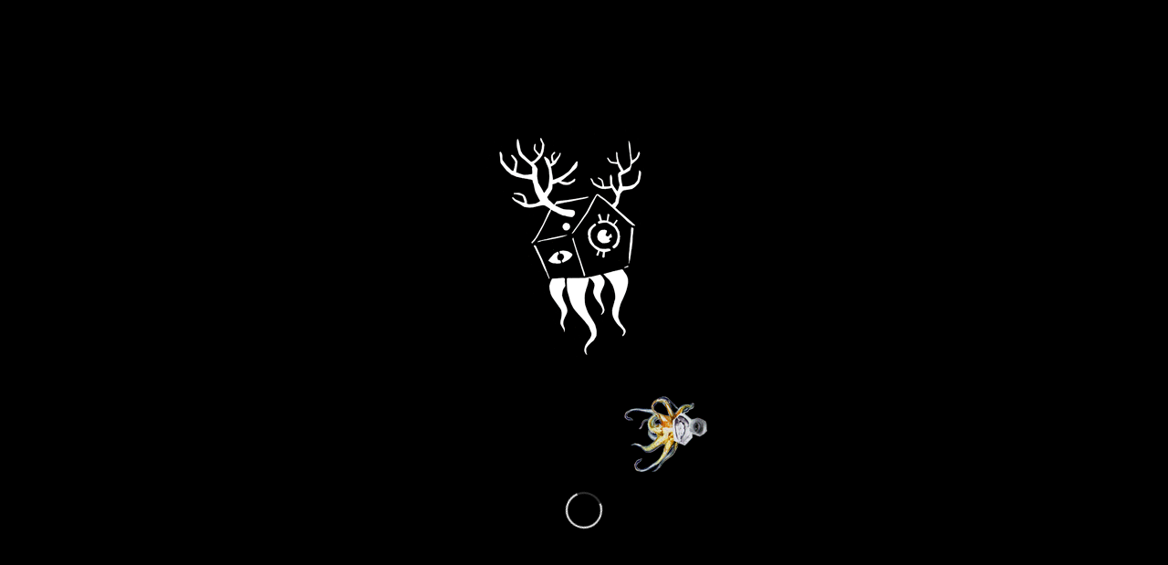

--- FILE ---
content_type: text/html; charset=UTF-8
request_url: https://ostwest.it/tag/edizioni-alpha-beta-verlag/
body_size: 37423
content:
<!DOCTYPE html>
<html lang="de" class="html_stretched responsive av-preloader-active av-preloader-enabled  html_header_top html_logo_left html_main_nav_header html_menu_right html_custom html_header_sticky html_header_shrinking_disabled html_mobile_menu_tablet html_header_searchicon html_content_align_center html_header_unstick_top_disabled html_header_stretch html_av-overlay-full html_av-submenu-noclone html_entry_id_35498 av-cookies-consent-show-message-bar av-cookies-cookie-consent-enabled av-cookies-needs-opt-in av-cookies-user-needs-accept-button avia-cookie-consent-modal-show-immediately avia-cookie-reload-no-accept avia-cookie-reload-accept avia-cookie-check-browser-settings av-no-preview av-default-lightbox html_text_menu_active av-mobile-menu-switch-default">
<head>
<meta charset="UTF-8" />


<!-- mobile setting -->
<meta name="viewport" content="width=device-width, initial-scale=1">

<!-- Scripts/CSS and wp_head hook -->
<meta name='robots' content='index, follow, max-image-preview:large, max-snippet:-1, max-video-preview:-1' />

				<script type='text/javascript'>

				function avia_cookie_check_sessionStorage()
				{
					//	FF throws error when all cookies blocked !!
					var sessionBlocked = false;
					try
					{
						var test = sessionStorage.getItem( 'aviaCookieRefused' ) != null;
					}
					catch(e)
					{
						sessionBlocked = true;
					}

					var aviaCookieRefused = ! sessionBlocked ? sessionStorage.getItem( 'aviaCookieRefused' ) : null;

					var html = document.getElementsByTagName('html')[0];

					/**
					 * Set a class to avoid calls to sessionStorage
					 */
					if( sessionBlocked || aviaCookieRefused )
					{
						if( html.className.indexOf('av-cookies-session-refused') < 0 )
						{
							html.className += ' av-cookies-session-refused';
						}
					}

					if( sessionBlocked || aviaCookieRefused || document.cookie.match(/aviaCookieConsent/) )
					{
						if( html.className.indexOf('av-cookies-user-silent-accept') >= 0 )
						{
							 html.className = html.className.replace(/\bav-cookies-user-silent-accept\b/g, '');
						}
					}
				}

				avia_cookie_check_sessionStorage();

			</script>
			
	<!-- This site is optimized with the Yoast SEO plugin v26.8 - https://yoast.com/product/yoast-seo-wordpress/ -->
	<title>Edizioni Alpha Beta Verlag Archives - VFG ost west club est ovest APS</title>
	<link rel="canonical" href="https://ostwest.it/tag/edizioni-alpha-beta-verlag/" />
	<meta property="og:locale" content="de_DE" />
	<meta property="og:type" content="article" />
	<meta property="og:title" content="Edizioni Alpha Beta Verlag Archives - VFG ost west club est ovest APS" />
	<meta property="og:url" content="https://ostwest.it/tag/edizioni-alpha-beta-verlag/" />
	<meta property="og:site_name" content="VFG ost west club est ovest APS" />
	<script type="application/ld+json" class="yoast-schema-graph">{"@context":"https://schema.org","@graph":[{"@type":"CollectionPage","@id":"https://ostwest.it/tag/edizioni-alpha-beta-verlag/","url":"https://ostwest.it/tag/edizioni-alpha-beta-verlag/","name":"Edizioni Alpha Beta Verlag Archives - VFG ost west club est ovest APS","isPartOf":{"@id":"https://ostwest.it/#website"},"primaryImageOfPage":{"@id":"https://ostwest.it/tag/edizioni-alpha-beta-verlag/#primaryimage"},"image":{"@id":"https://ostwest.it/tag/edizioni-alpha-beta-verlag/#primaryimage"},"thumbnailUrl":"https://ostwest.it/wp-content/uploads/2023/09/Sprachspiele_2023_Vorders-1-jpg.jpg","inLanguage":"de"},{"@type":"ImageObject","inLanguage":"de","@id":"https://ostwest.it/tag/edizioni-alpha-beta-verlag/#primaryimage","url":"https://ostwest.it/wp-content/uploads/2023/09/Sprachspiele_2023_Vorders-1-jpg.jpg","contentUrl":"https://ostwest.it/wp-content/uploads/2023/09/Sprachspiele_2023_Vorders-1-jpg.jpg","width":566,"height":800},{"@type":"WebSite","@id":"https://ostwest.it/#website","url":"https://ostwest.it/","name":"VFG ost west club est ovest APS","description":"Kultur- und Kommunikationszentrum in Meran | Centro per la cultura e la communicazione a Merano","publisher":{"@id":"https://ostwest.it/#organization"},"potentialAction":[{"@type":"SearchAction","target":{"@type":"EntryPoint","urlTemplate":"https://ostwest.it/?s={search_term_string}"},"query-input":{"@type":"PropertyValueSpecification","valueRequired":true,"valueName":"search_term_string"}}],"inLanguage":"de"},{"@type":"Organization","@id":"https://ostwest.it/#organization","name":"Ost West Club Est Ovest","url":"https://ostwest.it/","logo":{"@type":"ImageObject","inLanguage":"de","@id":"https://ostwest.it/#/schema/logo/image/","url":"https://ostwest.it/wp-content/uploads/2019/01/ost-west-club-logo-impressum.png","contentUrl":"https://ostwest.it/wp-content/uploads/2019/01/ost-west-club-logo-impressum.png","width":1030,"height":687,"caption":"Ost West Club Est Ovest"},"image":{"@id":"https://ostwest.it/#/schema/logo/image/"},"sameAs":["https://de-de.facebook.com/pages/Ost-West-Club/108622749223078"]}]}</script>
	<!-- / Yoast SEO plugin. -->


<link rel="alternate" type="application/rss+xml" title="VFG ost west club est ovest APS &raquo; Feed" href="https://ostwest.it/feed/" />
<link rel="alternate" type="application/rss+xml" title="VFG ost west club est ovest APS &raquo; Kommentar-Feed" href="https://ostwest.it/comments/feed/" />
<link rel="alternate" type="application/rss+xml" title="VFG ost west club est ovest APS &raquo; Edizioni Alpha Beta Verlag Schlagwort-Feed" href="https://ostwest.it/tag/edizioni-alpha-beta-verlag/feed/" />
<style id='wp-img-auto-sizes-contain-inline-css' type='text/css'>
img:is([sizes=auto i],[sizes^="auto," i]){contain-intrinsic-size:3000px 1500px}
/*# sourceURL=wp-img-auto-sizes-contain-inline-css */
</style>
<link rel='stylesheet' id='avia-grid-css' href='https://ostwest.it/wp-content/themes/enfold/css/grid.min.css?ver=7.1.3' type='text/css' media='all' />
<link rel='stylesheet' id='avia-base-css' href='https://ostwest.it/wp-content/themes/enfold/css/base.min.css?ver=7.1.3' type='text/css' media='all' />
<link rel='stylesheet' id='avia-layout-css' href='https://ostwest.it/wp-content/themes/enfold/css/layout.min.css?ver=7.1.3' type='text/css' media='all' />
<link rel='stylesheet' id='avia-module-audioplayer-css' href='https://ostwest.it/wp-content/themes/enfold/config-templatebuilder/avia-shortcodes/audio-player/audio-player.min.css?ver=7.1.3' type='text/css' media='all' />
<link rel='stylesheet' id='avia-module-blog-css' href='https://ostwest.it/wp-content/themes/enfold/config-templatebuilder/avia-shortcodes/blog/blog.min.css?ver=7.1.3' type='text/css' media='all' />
<link rel='stylesheet' id='avia-module-postslider-css' href='https://ostwest.it/wp-content/themes/enfold/config-templatebuilder/avia-shortcodes/postslider/postslider.min.css?ver=7.1.3' type='text/css' media='all' />
<link rel='stylesheet' id='avia-module-button-css' href='https://ostwest.it/wp-content/themes/enfold/config-templatebuilder/avia-shortcodes/buttons/buttons.min.css?ver=7.1.3' type='text/css' media='all' />
<link rel='stylesheet' id='avia-module-buttonrow-css' href='https://ostwest.it/wp-content/themes/enfold/config-templatebuilder/avia-shortcodes/buttonrow/buttonrow.min.css?ver=7.1.3' type='text/css' media='all' />
<link rel='stylesheet' id='avia-module-button-fullwidth-css' href='https://ostwest.it/wp-content/themes/enfold/config-templatebuilder/avia-shortcodes/buttons_fullwidth/buttons_fullwidth.min.css?ver=7.1.3' type='text/css' media='all' />
<link rel='stylesheet' id='avia-module-catalogue-css' href='https://ostwest.it/wp-content/themes/enfold/config-templatebuilder/avia-shortcodes/catalogue/catalogue.min.css?ver=7.1.3' type='text/css' media='all' />
<link rel='stylesheet' id='avia-module-comments-css' href='https://ostwest.it/wp-content/themes/enfold/config-templatebuilder/avia-shortcodes/comments/comments.min.css?ver=7.1.3' type='text/css' media='all' />
<link rel='stylesheet' id='avia-module-contact-css' href='https://ostwest.it/wp-content/themes/enfold/config-templatebuilder/avia-shortcodes/contact/contact.min.css?ver=7.1.3' type='text/css' media='all' />
<link rel='stylesheet' id='avia-module-slideshow-css' href='https://ostwest.it/wp-content/themes/enfold/config-templatebuilder/avia-shortcodes/slideshow/slideshow.min.css?ver=7.1.3' type='text/css' media='all' />
<link rel='stylesheet' id='avia-module-slideshow-contentpartner-css' href='https://ostwest.it/wp-content/themes/enfold/config-templatebuilder/avia-shortcodes/contentslider/contentslider.min.css?ver=7.1.3' type='text/css' media='all' />
<link rel='stylesheet' id='avia-module-countdown-css' href='https://ostwest.it/wp-content/themes/enfold/config-templatebuilder/avia-shortcodes/countdown/countdown.min.css?ver=7.1.3' type='text/css' media='all' />
<link rel='stylesheet' id='avia-module-dynamic-field-css' href='https://ostwest.it/wp-content/themes/enfold/config-templatebuilder/avia-shortcodes/dynamic_field/dynamic_field.min.css?ver=7.1.3' type='text/css' media='all' />
<link rel='stylesheet' id='avia-module-gallery-css' href='https://ostwest.it/wp-content/themes/enfold/config-templatebuilder/avia-shortcodes/gallery/gallery.min.css?ver=7.1.3' type='text/css' media='all' />
<link rel='stylesheet' id='avia-module-gallery-hor-css' href='https://ostwest.it/wp-content/themes/enfold/config-templatebuilder/avia-shortcodes/gallery_horizontal/gallery_horizontal.min.css?ver=7.1.3' type='text/css' media='all' />
<link rel='stylesheet' id='avia-module-maps-css' href='https://ostwest.it/wp-content/themes/enfold/config-templatebuilder/avia-shortcodes/google_maps/google_maps.min.css?ver=7.1.3' type='text/css' media='all' />
<link rel='stylesheet' id='avia-module-gridrow-css' href='https://ostwest.it/wp-content/themes/enfold/config-templatebuilder/avia-shortcodes/grid_row/grid_row.min.css?ver=7.1.3' type='text/css' media='all' />
<link rel='stylesheet' id='avia-module-heading-css' href='https://ostwest.it/wp-content/themes/enfold/config-templatebuilder/avia-shortcodes/heading/heading.min.css?ver=7.1.3' type='text/css' media='all' />
<link rel='stylesheet' id='avia-module-rotator-css' href='https://ostwest.it/wp-content/themes/enfold/config-templatebuilder/avia-shortcodes/headline_rotator/headline_rotator.min.css?ver=7.1.3' type='text/css' media='all' />
<link rel='stylesheet' id='avia-module-hr-css' href='https://ostwest.it/wp-content/themes/enfold/config-templatebuilder/avia-shortcodes/hr/hr.min.css?ver=7.1.3' type='text/css' media='all' />
<link rel='stylesheet' id='avia-module-icon-css' href='https://ostwest.it/wp-content/themes/enfold/config-templatebuilder/avia-shortcodes/icon/icon.min.css?ver=7.1.3' type='text/css' media='all' />
<link rel='stylesheet' id='avia-module-icon-circles-css' href='https://ostwest.it/wp-content/themes/enfold/config-templatebuilder/avia-shortcodes/icon_circles/icon_circles.min.css?ver=7.1.3' type='text/css' media='all' />
<link rel='stylesheet' id='avia-module-iconbox-css' href='https://ostwest.it/wp-content/themes/enfold/config-templatebuilder/avia-shortcodes/iconbox/iconbox.min.css?ver=7.1.3' type='text/css' media='all' />
<link rel='stylesheet' id='avia-module-icongrid-css' href='https://ostwest.it/wp-content/themes/enfold/config-templatebuilder/avia-shortcodes/icongrid/icongrid.min.css?ver=7.1.3' type='text/css' media='all' />
<link rel='stylesheet' id='avia-module-iconlist-css' href='https://ostwest.it/wp-content/themes/enfold/config-templatebuilder/avia-shortcodes/iconlist/iconlist.min.css?ver=7.1.3' type='text/css' media='all' />
<link rel='stylesheet' id='avia-module-image-css' href='https://ostwest.it/wp-content/themes/enfold/config-templatebuilder/avia-shortcodes/image/image.min.css?ver=7.1.3' type='text/css' media='all' />
<link rel='stylesheet' id='avia-module-image-diff-css' href='https://ostwest.it/wp-content/themes/enfold/config-templatebuilder/avia-shortcodes/image_diff/image_diff.min.css?ver=7.1.3' type='text/css' media='all' />
<link rel='stylesheet' id='avia-module-hotspot-css' href='https://ostwest.it/wp-content/themes/enfold/config-templatebuilder/avia-shortcodes/image_hotspots/image_hotspots.min.css?ver=7.1.3' type='text/css' media='all' />
<link rel='stylesheet' id='avia-module-sc-lottie-animation-css' href='https://ostwest.it/wp-content/themes/enfold/config-templatebuilder/avia-shortcodes/lottie_animation/lottie_animation.min.css?ver=7.1.3' type='text/css' media='all' />
<link rel='stylesheet' id='avia-module-magazine-css' href='https://ostwest.it/wp-content/themes/enfold/config-templatebuilder/avia-shortcodes/magazine/magazine.min.css?ver=7.1.3' type='text/css' media='all' />
<link rel='stylesheet' id='avia-module-masonry-css' href='https://ostwest.it/wp-content/themes/enfold/config-templatebuilder/avia-shortcodes/masonry_entries/masonry_entries.min.css?ver=7.1.3' type='text/css' media='all' />
<link rel='stylesheet' id='avia-siteloader-css' href='https://ostwest.it/wp-content/themes/enfold/css/avia-snippet-site-preloader.min.css?ver=7.1.3' type='text/css' media='all' />
<link rel='stylesheet' id='avia-module-menu-css' href='https://ostwest.it/wp-content/themes/enfold/config-templatebuilder/avia-shortcodes/menu/menu.min.css?ver=7.1.3' type='text/css' media='all' />
<link rel='stylesheet' id='avia-module-notification-css' href='https://ostwest.it/wp-content/themes/enfold/config-templatebuilder/avia-shortcodes/notification/notification.min.css?ver=7.1.3' type='text/css' media='all' />
<link rel='stylesheet' id='avia-module-numbers-css' href='https://ostwest.it/wp-content/themes/enfold/config-templatebuilder/avia-shortcodes/numbers/numbers.min.css?ver=7.1.3' type='text/css' media='all' />
<link rel='stylesheet' id='avia-module-portfolio-css' href='https://ostwest.it/wp-content/themes/enfold/config-templatebuilder/avia-shortcodes/portfolio/portfolio.min.css?ver=7.1.3' type='text/css' media='all' />
<link rel='stylesheet' id='avia-module-post-metadata-css' href='https://ostwest.it/wp-content/themes/enfold/config-templatebuilder/avia-shortcodes/post_metadata/post_metadata.min.css?ver=7.1.3' type='text/css' media='all' />
<link rel='stylesheet' id='avia-module-progress-bar-css' href='https://ostwest.it/wp-content/themes/enfold/config-templatebuilder/avia-shortcodes/progressbar/progressbar.min.css?ver=7.1.3' type='text/css' media='all' />
<link rel='stylesheet' id='avia-module-promobox-css' href='https://ostwest.it/wp-content/themes/enfold/config-templatebuilder/avia-shortcodes/promobox/promobox.min.css?ver=7.1.3' type='text/css' media='all' />
<link rel='stylesheet' id='avia-sc-search-css' href='https://ostwest.it/wp-content/themes/enfold/config-templatebuilder/avia-shortcodes/search/search.min.css?ver=7.1.3' type='text/css' media='all' />
<link rel='stylesheet' id='avia-module-slideshow-accordion-css' href='https://ostwest.it/wp-content/themes/enfold/config-templatebuilder/avia-shortcodes/slideshow_accordion/slideshow_accordion.min.css?ver=7.1.3' type='text/css' media='all' />
<link rel='stylesheet' id='avia-module-slideshow-feature-image-css' href='https://ostwest.it/wp-content/themes/enfold/config-templatebuilder/avia-shortcodes/slideshow_feature_image/slideshow_feature_image.min.css?ver=7.1.3' type='text/css' media='all' />
<link rel='stylesheet' id='avia-module-slideshow-fullsize-css' href='https://ostwest.it/wp-content/themes/enfold/config-templatebuilder/avia-shortcodes/slideshow_fullsize/slideshow_fullsize.min.css?ver=7.1.3' type='text/css' media='all' />
<link rel='stylesheet' id='avia-module-slideshow-fullscreen-css' href='https://ostwest.it/wp-content/themes/enfold/config-templatebuilder/avia-shortcodes/slideshow_fullscreen/slideshow_fullscreen.min.css?ver=7.1.3' type='text/css' media='all' />
<link rel='stylesheet' id='avia-module-social-css' href='https://ostwest.it/wp-content/themes/enfold/config-templatebuilder/avia-shortcodes/social_share/social_share.min.css?ver=7.1.3' type='text/css' media='all' />
<link rel='stylesheet' id='avia-module-tabsection-css' href='https://ostwest.it/wp-content/themes/enfold/config-templatebuilder/avia-shortcodes/tab_section/tab_section.min.css?ver=7.1.3' type='text/css' media='all' />
<link rel='stylesheet' id='avia-module-table-css' href='https://ostwest.it/wp-content/themes/enfold/config-templatebuilder/avia-shortcodes/table/table.min.css?ver=7.1.3' type='text/css' media='all' />
<link rel='stylesheet' id='avia-module-tabs-css' href='https://ostwest.it/wp-content/themes/enfold/config-templatebuilder/avia-shortcodes/tabs/tabs.min.css?ver=7.1.3' type='text/css' media='all' />
<link rel='stylesheet' id='avia-module-team-css' href='https://ostwest.it/wp-content/themes/enfold/config-templatebuilder/avia-shortcodes/team/team.min.css?ver=7.1.3' type='text/css' media='all' />
<link rel='stylesheet' id='avia-module-testimonials-css' href='https://ostwest.it/wp-content/themes/enfold/config-templatebuilder/avia-shortcodes/testimonials/testimonials.min.css?ver=7.1.3' type='text/css' media='all' />
<link rel='stylesheet' id='avia-module-timeline-css' href='https://ostwest.it/wp-content/themes/enfold/config-templatebuilder/avia-shortcodes/timeline/timeline.min.css?ver=7.1.3' type='text/css' media='all' />
<link rel='stylesheet' id='avia-module-toggles-css' href='https://ostwest.it/wp-content/themes/enfold/config-templatebuilder/avia-shortcodes/toggles/toggles.min.css?ver=7.1.3' type='text/css' media='all' />
<link rel='stylesheet' id='avia-module-video-css' href='https://ostwest.it/wp-content/themes/enfold/config-templatebuilder/avia-shortcodes/video/video.min.css?ver=7.1.3' type='text/css' media='all' />
<link rel='stylesheet' id='sbi_styles-css' href='https://ostwest.it/wp-content/plugins/instagram-feed/css/sbi-styles.min.css?ver=6.10.0' type='text/css' media='all' />
<style id='wp-block-library-inline-css' type='text/css'>
:root{--wp-block-synced-color:#7a00df;--wp-block-synced-color--rgb:122,0,223;--wp-bound-block-color:var(--wp-block-synced-color);--wp-editor-canvas-background:#ddd;--wp-admin-theme-color:#007cba;--wp-admin-theme-color--rgb:0,124,186;--wp-admin-theme-color-darker-10:#006ba1;--wp-admin-theme-color-darker-10--rgb:0,107,160.5;--wp-admin-theme-color-darker-20:#005a87;--wp-admin-theme-color-darker-20--rgb:0,90,135;--wp-admin-border-width-focus:2px}@media (min-resolution:192dpi){:root{--wp-admin-border-width-focus:1.5px}}.wp-element-button{cursor:pointer}:root .has-very-light-gray-background-color{background-color:#eee}:root .has-very-dark-gray-background-color{background-color:#313131}:root .has-very-light-gray-color{color:#eee}:root .has-very-dark-gray-color{color:#313131}:root .has-vivid-green-cyan-to-vivid-cyan-blue-gradient-background{background:linear-gradient(135deg,#00d084,#0693e3)}:root .has-purple-crush-gradient-background{background:linear-gradient(135deg,#34e2e4,#4721fb 50%,#ab1dfe)}:root .has-hazy-dawn-gradient-background{background:linear-gradient(135deg,#faaca8,#dad0ec)}:root .has-subdued-olive-gradient-background{background:linear-gradient(135deg,#fafae1,#67a671)}:root .has-atomic-cream-gradient-background{background:linear-gradient(135deg,#fdd79a,#004a59)}:root .has-nightshade-gradient-background{background:linear-gradient(135deg,#330968,#31cdcf)}:root .has-midnight-gradient-background{background:linear-gradient(135deg,#020381,#2874fc)}:root{--wp--preset--font-size--normal:16px;--wp--preset--font-size--huge:42px}.has-regular-font-size{font-size:1em}.has-larger-font-size{font-size:2.625em}.has-normal-font-size{font-size:var(--wp--preset--font-size--normal)}.has-huge-font-size{font-size:var(--wp--preset--font-size--huge)}.has-text-align-center{text-align:center}.has-text-align-left{text-align:left}.has-text-align-right{text-align:right}.has-fit-text{white-space:nowrap!important}#end-resizable-editor-section{display:none}.aligncenter{clear:both}.items-justified-left{justify-content:flex-start}.items-justified-center{justify-content:center}.items-justified-right{justify-content:flex-end}.items-justified-space-between{justify-content:space-between}.screen-reader-text{border:0;clip-path:inset(50%);height:1px;margin:-1px;overflow:hidden;padding:0;position:absolute;width:1px;word-wrap:normal!important}.screen-reader-text:focus{background-color:#ddd;clip-path:none;color:#444;display:block;font-size:1em;height:auto;left:5px;line-height:normal;padding:15px 23px 14px;text-decoration:none;top:5px;width:auto;z-index:100000}html :where(.has-border-color){border-style:solid}html :where([style*=border-top-color]){border-top-style:solid}html :where([style*=border-right-color]){border-right-style:solid}html :where([style*=border-bottom-color]){border-bottom-style:solid}html :where([style*=border-left-color]){border-left-style:solid}html :where([style*=border-width]){border-style:solid}html :where([style*=border-top-width]){border-top-style:solid}html :where([style*=border-right-width]){border-right-style:solid}html :where([style*=border-bottom-width]){border-bottom-style:solid}html :where([style*=border-left-width]){border-left-style:solid}html :where(img[class*=wp-image-]){height:auto;max-width:100%}:where(figure){margin:0 0 1em}html :where(.is-position-sticky){--wp-admin--admin-bar--position-offset:var(--wp-admin--admin-bar--height,0px)}@media screen and (max-width:600px){html :where(.is-position-sticky){--wp-admin--admin-bar--position-offset:0px}}

/*# sourceURL=wp-block-library-inline-css */
</style><style id='global-styles-inline-css' type='text/css'>
:root{--wp--preset--aspect-ratio--square: 1;--wp--preset--aspect-ratio--4-3: 4/3;--wp--preset--aspect-ratio--3-4: 3/4;--wp--preset--aspect-ratio--3-2: 3/2;--wp--preset--aspect-ratio--2-3: 2/3;--wp--preset--aspect-ratio--16-9: 16/9;--wp--preset--aspect-ratio--9-16: 9/16;--wp--preset--color--black: #000000;--wp--preset--color--cyan-bluish-gray: #abb8c3;--wp--preset--color--white: #ffffff;--wp--preset--color--pale-pink: #f78da7;--wp--preset--color--vivid-red: #cf2e2e;--wp--preset--color--luminous-vivid-orange: #ff6900;--wp--preset--color--luminous-vivid-amber: #fcb900;--wp--preset--color--light-green-cyan: #7bdcb5;--wp--preset--color--vivid-green-cyan: #00d084;--wp--preset--color--pale-cyan-blue: #8ed1fc;--wp--preset--color--vivid-cyan-blue: #0693e3;--wp--preset--color--vivid-purple: #9b51e0;--wp--preset--color--metallic-red: #b02b2c;--wp--preset--color--maximum-yellow-red: #edae44;--wp--preset--color--yellow-sun: #eeee22;--wp--preset--color--palm-leaf: #83a846;--wp--preset--color--aero: #7bb0e7;--wp--preset--color--old-lavender: #745f7e;--wp--preset--color--steel-teal: #5f8789;--wp--preset--color--raspberry-pink: #d65799;--wp--preset--color--medium-turquoise: #4ecac2;--wp--preset--gradient--vivid-cyan-blue-to-vivid-purple: linear-gradient(135deg,rgb(6,147,227) 0%,rgb(155,81,224) 100%);--wp--preset--gradient--light-green-cyan-to-vivid-green-cyan: linear-gradient(135deg,rgb(122,220,180) 0%,rgb(0,208,130) 100%);--wp--preset--gradient--luminous-vivid-amber-to-luminous-vivid-orange: linear-gradient(135deg,rgb(252,185,0) 0%,rgb(255,105,0) 100%);--wp--preset--gradient--luminous-vivid-orange-to-vivid-red: linear-gradient(135deg,rgb(255,105,0) 0%,rgb(207,46,46) 100%);--wp--preset--gradient--very-light-gray-to-cyan-bluish-gray: linear-gradient(135deg,rgb(238,238,238) 0%,rgb(169,184,195) 100%);--wp--preset--gradient--cool-to-warm-spectrum: linear-gradient(135deg,rgb(74,234,220) 0%,rgb(151,120,209) 20%,rgb(207,42,186) 40%,rgb(238,44,130) 60%,rgb(251,105,98) 80%,rgb(254,248,76) 100%);--wp--preset--gradient--blush-light-purple: linear-gradient(135deg,rgb(255,206,236) 0%,rgb(152,150,240) 100%);--wp--preset--gradient--blush-bordeaux: linear-gradient(135deg,rgb(254,205,165) 0%,rgb(254,45,45) 50%,rgb(107,0,62) 100%);--wp--preset--gradient--luminous-dusk: linear-gradient(135deg,rgb(255,203,112) 0%,rgb(199,81,192) 50%,rgb(65,88,208) 100%);--wp--preset--gradient--pale-ocean: linear-gradient(135deg,rgb(255,245,203) 0%,rgb(182,227,212) 50%,rgb(51,167,181) 100%);--wp--preset--gradient--electric-grass: linear-gradient(135deg,rgb(202,248,128) 0%,rgb(113,206,126) 100%);--wp--preset--gradient--midnight: linear-gradient(135deg,rgb(2,3,129) 0%,rgb(40,116,252) 100%);--wp--preset--font-size--small: 1rem;--wp--preset--font-size--medium: 1.125rem;--wp--preset--font-size--large: 1.75rem;--wp--preset--font-size--x-large: clamp(1.75rem, 3vw, 2.25rem);--wp--preset--spacing--20: 0.44rem;--wp--preset--spacing--30: 0.67rem;--wp--preset--spacing--40: 1rem;--wp--preset--spacing--50: 1.5rem;--wp--preset--spacing--60: 2.25rem;--wp--preset--spacing--70: 3.38rem;--wp--preset--spacing--80: 5.06rem;--wp--preset--shadow--natural: 6px 6px 9px rgba(0, 0, 0, 0.2);--wp--preset--shadow--deep: 12px 12px 50px rgba(0, 0, 0, 0.4);--wp--preset--shadow--sharp: 6px 6px 0px rgba(0, 0, 0, 0.2);--wp--preset--shadow--outlined: 6px 6px 0px -3px rgb(255, 255, 255), 6px 6px rgb(0, 0, 0);--wp--preset--shadow--crisp: 6px 6px 0px rgb(0, 0, 0);}:root { --wp--style--global--content-size: 800px;--wp--style--global--wide-size: 1130px; }:where(body) { margin: 0; }.wp-site-blocks > .alignleft { float: left; margin-right: 2em; }.wp-site-blocks > .alignright { float: right; margin-left: 2em; }.wp-site-blocks > .aligncenter { justify-content: center; margin-left: auto; margin-right: auto; }:where(.is-layout-flex){gap: 0.5em;}:where(.is-layout-grid){gap: 0.5em;}.is-layout-flow > .alignleft{float: left;margin-inline-start: 0;margin-inline-end: 2em;}.is-layout-flow > .alignright{float: right;margin-inline-start: 2em;margin-inline-end: 0;}.is-layout-flow > .aligncenter{margin-left: auto !important;margin-right: auto !important;}.is-layout-constrained > .alignleft{float: left;margin-inline-start: 0;margin-inline-end: 2em;}.is-layout-constrained > .alignright{float: right;margin-inline-start: 2em;margin-inline-end: 0;}.is-layout-constrained > .aligncenter{margin-left: auto !important;margin-right: auto !important;}.is-layout-constrained > :where(:not(.alignleft):not(.alignright):not(.alignfull)){max-width: var(--wp--style--global--content-size);margin-left: auto !important;margin-right: auto !important;}.is-layout-constrained > .alignwide{max-width: var(--wp--style--global--wide-size);}body .is-layout-flex{display: flex;}.is-layout-flex{flex-wrap: wrap;align-items: center;}.is-layout-flex > :is(*, div){margin: 0;}body .is-layout-grid{display: grid;}.is-layout-grid > :is(*, div){margin: 0;}body{padding-top: 0px;padding-right: 0px;padding-bottom: 0px;padding-left: 0px;}a:where(:not(.wp-element-button)){text-decoration: underline;}:root :where(.wp-element-button, .wp-block-button__link){background-color: #32373c;border-width: 0;color: #fff;font-family: inherit;font-size: inherit;font-style: inherit;font-weight: inherit;letter-spacing: inherit;line-height: inherit;padding-top: calc(0.667em + 2px);padding-right: calc(1.333em + 2px);padding-bottom: calc(0.667em + 2px);padding-left: calc(1.333em + 2px);text-decoration: none;text-transform: inherit;}.has-black-color{color: var(--wp--preset--color--black) !important;}.has-cyan-bluish-gray-color{color: var(--wp--preset--color--cyan-bluish-gray) !important;}.has-white-color{color: var(--wp--preset--color--white) !important;}.has-pale-pink-color{color: var(--wp--preset--color--pale-pink) !important;}.has-vivid-red-color{color: var(--wp--preset--color--vivid-red) !important;}.has-luminous-vivid-orange-color{color: var(--wp--preset--color--luminous-vivid-orange) !important;}.has-luminous-vivid-amber-color{color: var(--wp--preset--color--luminous-vivid-amber) !important;}.has-light-green-cyan-color{color: var(--wp--preset--color--light-green-cyan) !important;}.has-vivid-green-cyan-color{color: var(--wp--preset--color--vivid-green-cyan) !important;}.has-pale-cyan-blue-color{color: var(--wp--preset--color--pale-cyan-blue) !important;}.has-vivid-cyan-blue-color{color: var(--wp--preset--color--vivid-cyan-blue) !important;}.has-vivid-purple-color{color: var(--wp--preset--color--vivid-purple) !important;}.has-metallic-red-color{color: var(--wp--preset--color--metallic-red) !important;}.has-maximum-yellow-red-color{color: var(--wp--preset--color--maximum-yellow-red) !important;}.has-yellow-sun-color{color: var(--wp--preset--color--yellow-sun) !important;}.has-palm-leaf-color{color: var(--wp--preset--color--palm-leaf) !important;}.has-aero-color{color: var(--wp--preset--color--aero) !important;}.has-old-lavender-color{color: var(--wp--preset--color--old-lavender) !important;}.has-steel-teal-color{color: var(--wp--preset--color--steel-teal) !important;}.has-raspberry-pink-color{color: var(--wp--preset--color--raspberry-pink) !important;}.has-medium-turquoise-color{color: var(--wp--preset--color--medium-turquoise) !important;}.has-black-background-color{background-color: var(--wp--preset--color--black) !important;}.has-cyan-bluish-gray-background-color{background-color: var(--wp--preset--color--cyan-bluish-gray) !important;}.has-white-background-color{background-color: var(--wp--preset--color--white) !important;}.has-pale-pink-background-color{background-color: var(--wp--preset--color--pale-pink) !important;}.has-vivid-red-background-color{background-color: var(--wp--preset--color--vivid-red) !important;}.has-luminous-vivid-orange-background-color{background-color: var(--wp--preset--color--luminous-vivid-orange) !important;}.has-luminous-vivid-amber-background-color{background-color: var(--wp--preset--color--luminous-vivid-amber) !important;}.has-light-green-cyan-background-color{background-color: var(--wp--preset--color--light-green-cyan) !important;}.has-vivid-green-cyan-background-color{background-color: var(--wp--preset--color--vivid-green-cyan) !important;}.has-pale-cyan-blue-background-color{background-color: var(--wp--preset--color--pale-cyan-blue) !important;}.has-vivid-cyan-blue-background-color{background-color: var(--wp--preset--color--vivid-cyan-blue) !important;}.has-vivid-purple-background-color{background-color: var(--wp--preset--color--vivid-purple) !important;}.has-metallic-red-background-color{background-color: var(--wp--preset--color--metallic-red) !important;}.has-maximum-yellow-red-background-color{background-color: var(--wp--preset--color--maximum-yellow-red) !important;}.has-yellow-sun-background-color{background-color: var(--wp--preset--color--yellow-sun) !important;}.has-palm-leaf-background-color{background-color: var(--wp--preset--color--palm-leaf) !important;}.has-aero-background-color{background-color: var(--wp--preset--color--aero) !important;}.has-old-lavender-background-color{background-color: var(--wp--preset--color--old-lavender) !important;}.has-steel-teal-background-color{background-color: var(--wp--preset--color--steel-teal) !important;}.has-raspberry-pink-background-color{background-color: var(--wp--preset--color--raspberry-pink) !important;}.has-medium-turquoise-background-color{background-color: var(--wp--preset--color--medium-turquoise) !important;}.has-black-border-color{border-color: var(--wp--preset--color--black) !important;}.has-cyan-bluish-gray-border-color{border-color: var(--wp--preset--color--cyan-bluish-gray) !important;}.has-white-border-color{border-color: var(--wp--preset--color--white) !important;}.has-pale-pink-border-color{border-color: var(--wp--preset--color--pale-pink) !important;}.has-vivid-red-border-color{border-color: var(--wp--preset--color--vivid-red) !important;}.has-luminous-vivid-orange-border-color{border-color: var(--wp--preset--color--luminous-vivid-orange) !important;}.has-luminous-vivid-amber-border-color{border-color: var(--wp--preset--color--luminous-vivid-amber) !important;}.has-light-green-cyan-border-color{border-color: var(--wp--preset--color--light-green-cyan) !important;}.has-vivid-green-cyan-border-color{border-color: var(--wp--preset--color--vivid-green-cyan) !important;}.has-pale-cyan-blue-border-color{border-color: var(--wp--preset--color--pale-cyan-blue) !important;}.has-vivid-cyan-blue-border-color{border-color: var(--wp--preset--color--vivid-cyan-blue) !important;}.has-vivid-purple-border-color{border-color: var(--wp--preset--color--vivid-purple) !important;}.has-metallic-red-border-color{border-color: var(--wp--preset--color--metallic-red) !important;}.has-maximum-yellow-red-border-color{border-color: var(--wp--preset--color--maximum-yellow-red) !important;}.has-yellow-sun-border-color{border-color: var(--wp--preset--color--yellow-sun) !important;}.has-palm-leaf-border-color{border-color: var(--wp--preset--color--palm-leaf) !important;}.has-aero-border-color{border-color: var(--wp--preset--color--aero) !important;}.has-old-lavender-border-color{border-color: var(--wp--preset--color--old-lavender) !important;}.has-steel-teal-border-color{border-color: var(--wp--preset--color--steel-teal) !important;}.has-raspberry-pink-border-color{border-color: var(--wp--preset--color--raspberry-pink) !important;}.has-medium-turquoise-border-color{border-color: var(--wp--preset--color--medium-turquoise) !important;}.has-vivid-cyan-blue-to-vivid-purple-gradient-background{background: var(--wp--preset--gradient--vivid-cyan-blue-to-vivid-purple) !important;}.has-light-green-cyan-to-vivid-green-cyan-gradient-background{background: var(--wp--preset--gradient--light-green-cyan-to-vivid-green-cyan) !important;}.has-luminous-vivid-amber-to-luminous-vivid-orange-gradient-background{background: var(--wp--preset--gradient--luminous-vivid-amber-to-luminous-vivid-orange) !important;}.has-luminous-vivid-orange-to-vivid-red-gradient-background{background: var(--wp--preset--gradient--luminous-vivid-orange-to-vivid-red) !important;}.has-very-light-gray-to-cyan-bluish-gray-gradient-background{background: var(--wp--preset--gradient--very-light-gray-to-cyan-bluish-gray) !important;}.has-cool-to-warm-spectrum-gradient-background{background: var(--wp--preset--gradient--cool-to-warm-spectrum) !important;}.has-blush-light-purple-gradient-background{background: var(--wp--preset--gradient--blush-light-purple) !important;}.has-blush-bordeaux-gradient-background{background: var(--wp--preset--gradient--blush-bordeaux) !important;}.has-luminous-dusk-gradient-background{background: var(--wp--preset--gradient--luminous-dusk) !important;}.has-pale-ocean-gradient-background{background: var(--wp--preset--gradient--pale-ocean) !important;}.has-electric-grass-gradient-background{background: var(--wp--preset--gradient--electric-grass) !important;}.has-midnight-gradient-background{background: var(--wp--preset--gradient--midnight) !important;}.has-small-font-size{font-size: var(--wp--preset--font-size--small) !important;}.has-medium-font-size{font-size: var(--wp--preset--font-size--medium) !important;}.has-large-font-size{font-size: var(--wp--preset--font-size--large) !important;}.has-x-large-font-size{font-size: var(--wp--preset--font-size--x-large) !important;}
/*# sourceURL=global-styles-inline-css */
</style>

<link rel='stylesheet' id='avia-scs-css' href='https://ostwest.it/wp-content/themes/enfold/css/shortcodes.min.css?ver=7.1.3' type='text/css' media='all' />
<link rel='stylesheet' id='avia-fold-unfold-css' href='https://ostwest.it/wp-content/themes/enfold/css/avia-snippet-fold-unfold.min.css?ver=7.1.3' type='text/css' media='all' />
<link rel='stylesheet' id='avia-popup-css-css' href='https://ostwest.it/wp-content/themes/enfold/js/aviapopup/magnific-popup.css?ver=7.1.3' type='text/css' media='screen' />
<link rel='stylesheet' id='avia-lightbox-css' href='https://ostwest.it/wp-content/themes/enfold/css/avia-snippet-lightbox.min.css?ver=7.1.3' type='text/css' media='screen' />
<link rel='stylesheet' id='avia-widget-css-css' href='https://ostwest.it/wp-content/themes/enfold/css/avia-snippet-widget.min.css?ver=7.1.3' type='text/css' media='screen' />
<link rel='stylesheet' id='avia-dynamic-css' href='https://ostwest.it/wp-content/uploads/dynamic_avia/ostwest.css?ver=69701180f31dd' type='text/css' media='all' />
<link rel='stylesheet' id='avia-custom-css' href='https://ostwest.it/wp-content/themes/enfold/css/custom.css?ver=7.1.3' type='text/css' media='all' />
<link rel='stylesheet' id='avia-style-css' href='https://ostwest.it/wp-content/themes/enfold-child/style.css?ver=7.1.3' type='text/css' media='all' />
<link rel='stylesheet' id='simcal-qtip-css' href='https://ostwest.it/wp-content/plugins/google-calendar-events/assets/generated/vendor/jquery.qtip.min.css?ver=3.6.1' type='text/css' media='all' />
<link rel='stylesheet' id='simcal-default-calendar-grid-css' href='https://ostwest.it/wp-content/plugins/google-calendar-events/assets/generated/default-calendar-grid.min.css?ver=3.6.1' type='text/css' media='all' />
<link rel='stylesheet' id='simcal-default-calendar-list-css' href='https://ostwest.it/wp-content/plugins/google-calendar-events/assets/generated/default-calendar-list.min.css?ver=3.6.1' type='text/css' media='all' />
<link rel='stylesheet' id='avia-cookie-css-css' href='https://ostwest.it/wp-content/themes/enfold/css/avia-snippet-cookieconsent.css?ver=7.1.3' type='text/css' media='screen' />
<link rel='stylesheet' id='avia-single-post-35498-css' href='https://ostwest.it/wp-content/uploads/dynamic_avia/avia_posts_css/post-35498.css?ver=ver-1768980753' type='text/css' media='all' />
<script type="text/javascript" src="https://ostwest.it/wp-content/uploads/dynamic_avia/avia-head-scripts-df7886ac2fb9574a410d05285be45af0---697011842261f.js" id="avia-head-scripts-js"></script>
<link rel="https://api.w.org/" href="https://ostwest.it/wp-json/" /><link rel="alternate" title="JSON" type="application/json" href="https://ostwest.it/wp-json/wp/v2/tags/2388" /><link rel="EditURI" type="application/rsd+xml" title="RSD" href="https://ostwest.it/xmlrpc.php?rsd" />

<meta name="ti-site-data" content="eyJyIjoiMTowITc6MCEzMDowIiwibyI6Imh0dHBzOlwvXC9vc3R3ZXN0Lml0XC93cC1hZG1pblwvYWRtaW4tYWpheC5waHA/YWN0aW9uPXRpX29ubGluZV91c2Vyc19mYWNlYm9vayZhbXA7cD0lMkZ0YWclMkZlZGl6aW9uaS1hbHBoYS1iZXRhLXZlcmxhZyUyRiZhbXA7X3dwbm9uY2U9NDczMDljODk3ZSJ9" /><meta name="ti-site-data" content="eyJyIjoiMTowITc6MCEzMDowIiwibyI6Imh0dHBzOlwvXC9vc3R3ZXN0Lml0XC93cC1hZG1pblwvYWRtaW4tYWpheC5waHA/YWN0aW9uPXRpX29ubGluZV91c2Vyc19nb29nbGUmYW1wO3A9JTJGdGFnJTJGZWRpemlvbmktYWxwaGEtYmV0YS12ZXJsYWclMkYmYW1wO193cG5vbmNlPTM3M2JiMmQwNWUifQ==" />

<!--[if lt IE 9]><script src="https://ostwest.it/wp-content/themes/enfold/js/html5shiv.js"></script><![endif]--><link rel="profile" href="https://gmpg.org/xfn/11" />
<link rel="alternate" type="application/rss+xml" title="VFG ost west club est ovest APS RSS2 Feed" href="https://ostwest.it/feed/" />
<link rel="pingback" href="https://ostwest.it/xmlrpc.php" />

<style type='text/css' media='screen'>
 #top #header_main > .container, #top #header_main > .container .main_menu  .av-main-nav > li > a, #top #header_main #menu-item-shop .cart_dropdown_link{ height:60px; line-height: 60px; }
 .html_top_nav_header .av-logo-container{ height:60px;  }
 .html_header_top.html_header_sticky #top #wrap_all #main{ padding-top:60px; } 
</style>
<script>(()=>{var o=[],i={};["on","off","toggle","show"].forEach((l=>{i[l]=function(){o.push([l,arguments])}})),window.Boxzilla=i,window.boxzilla_queue=o})();</script>
<!-- To speed up the rendering and to display the site as fast as possible to the user we include some styles and scripts for above the fold content inline -->
<script type="text/javascript">'use strict';var avia_is_mobile=!1;if(/Android|webOS|iPhone|iPad|iPod|BlackBerry|IEMobile|Opera Mini/i.test(navigator.userAgent)&&'ontouchstart' in document.documentElement){avia_is_mobile=!0;document.documentElement.className+=' avia_mobile '}
else{document.documentElement.className+=' avia_desktop '};document.documentElement.className+=' js_active ';(function(){var e=['-webkit-','-moz-','-ms-',''],n='',o=!1,a=!1;for(var t in e){if(e[t]+'transform' in document.documentElement.style){o=!0;n=e[t]+'transform'};if(e[t]+'perspective' in document.documentElement.style){a=!0}};if(o){document.documentElement.className+=' avia_transform '};if(a){document.documentElement.className+=' avia_transform3d '};if(typeof document.getElementsByClassName=='function'&&typeof document.documentElement.getBoundingClientRect=='function'&&avia_is_mobile==!1){if(n&&window.innerHeight>0){setTimeout(function(){var e=0,o={},a=0,t=document.getElementsByClassName('av-parallax'),i=window.pageYOffset||document.documentElement.scrollTop;for(e=0;e<t.length;e++){t[e].style.top='0px';o=t[e].getBoundingClientRect();a=Math.ceil((window.innerHeight+i-o.top)*0.3);t[e].style[n]='translate(0px, '+a+'px)';t[e].style.top='auto';t[e].className+=' enabled-parallax '}},50)}}})();</script><link rel="icon" href="https://ostwest.it/wp-content/uploads/2024/06/cropped-ostwest_logo-favicon-2024-32x32.png" sizes="32x32" />
<link rel="icon" href="https://ostwest.it/wp-content/uploads/2024/06/cropped-ostwest_logo-favicon-2024-192x192.png" sizes="192x192" />
<link rel="apple-touch-icon" href="https://ostwest.it/wp-content/uploads/2024/06/cropped-ostwest_logo-favicon-2024-180x180.png" />
<meta name="msapplication-TileImage" content="https://ostwest.it/wp-content/uploads/2024/06/cropped-ostwest_logo-favicon-2024-270x270.png" />
<style type="text/css">
		@font-face {font-family: 'entypo-fontello-enfold'; font-weight: normal; font-style: normal; font-display: auto;
		src: url('https://ostwest.it/wp-content/themes/enfold/config-templatebuilder/avia-template-builder/assets/fonts/entypo-fontello-enfold/entypo-fontello-enfold.woff2') format('woff2'),
		url('https://ostwest.it/wp-content/themes/enfold/config-templatebuilder/avia-template-builder/assets/fonts/entypo-fontello-enfold/entypo-fontello-enfold.woff') format('woff'),
		url('https://ostwest.it/wp-content/themes/enfold/config-templatebuilder/avia-template-builder/assets/fonts/entypo-fontello-enfold/entypo-fontello-enfold.ttf') format('truetype'),
		url('https://ostwest.it/wp-content/themes/enfold/config-templatebuilder/avia-template-builder/assets/fonts/entypo-fontello-enfold/entypo-fontello-enfold.svg#entypo-fontello-enfold') format('svg'),
		url('https://ostwest.it/wp-content/themes/enfold/config-templatebuilder/avia-template-builder/assets/fonts/entypo-fontello-enfold/entypo-fontello-enfold.eot'),
		url('https://ostwest.it/wp-content/themes/enfold/config-templatebuilder/avia-template-builder/assets/fonts/entypo-fontello-enfold/entypo-fontello-enfold.eot?#iefix') format('embedded-opentype');
		}

		#top .avia-font-entypo-fontello-enfold, body .avia-font-entypo-fontello-enfold, html body [data-av_iconfont='entypo-fontello-enfold']:before{ font-family: 'entypo-fontello-enfold'; }
		
		@font-face {font-family: 'entypo-fontello'; font-weight: normal; font-style: normal; font-display: auto;
		src: url('https://ostwest.it/wp-content/themes/enfold/config-templatebuilder/avia-template-builder/assets/fonts/entypo-fontello/entypo-fontello.woff2') format('woff2'),
		url('https://ostwest.it/wp-content/themes/enfold/config-templatebuilder/avia-template-builder/assets/fonts/entypo-fontello/entypo-fontello.woff') format('woff'),
		url('https://ostwest.it/wp-content/themes/enfold/config-templatebuilder/avia-template-builder/assets/fonts/entypo-fontello/entypo-fontello.ttf') format('truetype'),
		url('https://ostwest.it/wp-content/themes/enfold/config-templatebuilder/avia-template-builder/assets/fonts/entypo-fontello/entypo-fontello.svg#entypo-fontello') format('svg'),
		url('https://ostwest.it/wp-content/themes/enfold/config-templatebuilder/avia-template-builder/assets/fonts/entypo-fontello/entypo-fontello.eot'),
		url('https://ostwest.it/wp-content/themes/enfold/config-templatebuilder/avia-template-builder/assets/fonts/entypo-fontello/entypo-fontello.eot?#iefix') format('embedded-opentype');
		}

		#top .avia-font-entypo-fontello, body .avia-font-entypo-fontello, html body [data-av_iconfont='entypo-fontello']:before{ font-family: 'entypo-fontello'; }
		
		@font-face {font-family: 'flaticon'; font-weight: normal; font-style: normal; font-display: auto;
		src: url('https://ostwest.it/wp-content/uploads/avia_fonts/flaticon/flaticon.woff2') format('woff2'),
		url('https://ostwest.it/wp-content/uploads/avia_fonts/flaticon/flaticon.woff') format('woff'),
		url('https://ostwest.it/wp-content/uploads/avia_fonts/flaticon/flaticon.ttf') format('truetype'),
		url('https://ostwest.it/wp-content/uploads/avia_fonts/flaticon/flaticon.svg#flaticon') format('svg'),
		url('https://ostwest.it/wp-content/uploads/avia_fonts/flaticon/flaticon.eot'),
		url('https://ostwest.it/wp-content/uploads/avia_fonts/flaticon/flaticon.eot?#iefix') format('embedded-opentype');
		}

		#top .avia-font-flaticon, body .avia-font-flaticon, html body [data-av_iconfont='flaticon']:before{ font-family: 'flaticon'; }
		</style>

<!--
Debugging Info for Theme support: 

Theme: Enfold
Version: 7.1.3
Installed: enfold
AviaFramework Version: 5.6
AviaBuilder Version: 6.0
aviaElementManager Version: 1.0.1
- - - - - - - - - - -
ChildTheme: ostwest
ChildTheme Version: 1.0
ChildTheme Installed: enfold

- - - - - - - - - - -
ML:128-PU:46-PLA:17
WP:6.9
Compress: CSS:load minified only - JS:all theme files
Updates: enabled - token has changed and not verified
PLAu:15
-->
</head>

<body id="top" class="archive tag tag-edizioni-alpha-beta-verlag tag-2388 wp-theme-enfold wp-child-theme-enfold-child stretched rtl_columns av-curtain-numeric fjalla-one-custom fjalla-one merriweather-custom merriweather  avia-responsive-images-support av-recaptcha-enabled av-google-badge-hide" itemscope="itemscope" itemtype="https://schema.org/WebPage" >

	<div class='av-siteloader-wrap  av-transition-with-logo'><div class="av-siteloader-inner"><div class="av-siteloader-cell"><img class='av-preloading-logo' src='https://ostwest.it/wp-content/uploads/2024/11/ostwest_loading-new-2024.gif' alt='Lade' title='Lade' /><div class="av-siteloader"><div class="av-siteloader-extra"></div></div></div></div></div>
	<div id='wrap_all'>

	
<header id='header' class='all_colors header_color light_bg_color  av_header_top av_logo_left av_main_nav_header av_menu_right av_custom av_header_sticky av_header_shrinking_disabled av_header_stretch av_mobile_menu_tablet av_header_searchicon av_header_unstick_top_disabled av_bottom_nav_disabled  av_header_border_disabled' aria-label="Header" data-av_shrink_factor='50' role="banner" itemscope="itemscope" itemtype="https://schema.org/WPHeader" >

		<div  id='header_main' class='container_wrap container_wrap_logo'>

        <div class='container av-logo-container'><div class='inner-container'><span class="logo text-logo"><a href="https://ostwest.it/"><h1>VFG ost west club est ovest APS</h1></a></span><nav class='main_menu' data-selectname='Seite auswählen'  role="navigation" itemscope="itemscope" itemtype="https://schema.org/SiteNavigationElement" ><div class="avia-menu av-main-nav-wrap av_menu_icon_beside"><ul role="menu" class="menu av-main-nav" id="avia-menu"><li role="menuitem" id="menu-item-23880" class="menu-item menu-item-type-post_type menu-item-object-page menu-item-home menu-item-has-children menu-item-top-level menu-item-top-level-1"><a href="https://ostwest.it/" itemprop="url" tabindex="0"><span class="avia-bullet"></span><span class="avia-menu-text">Home</span><span class="avia-menu-fx"><span class="avia-arrow-wrap"><span class="avia-arrow"></span></span></span></a>


<ul class="sub-menu">
	<li role="menuitem" id="menu-item-23881" class="menu-item menu-item-type-custom menu-item-object-custom"><a target="_blank" href="https://archive.ostwest.it" itemprop="url" tabindex="0"><span class="avia-bullet"></span><span class="avia-menu-text">Archive 2013-2020</span></a></li>
</ul>
</li>
<li role="menuitem" id="menu-item-23879" class="menu-item menu-item-type-post_type menu-item-object-portfolio menu-item-has-children menu-item-top-level menu-item-top-level-2"><a href="https://ostwest.it/kultur-kommunikation-meran/program/" itemprop="url" tabindex="0"><span class="avia-bullet"></span><span class="avia-menu-text">Program</span><span class="avia-menu-fx"><span class="avia-arrow-wrap"><span class="avia-arrow"></span></span></span></a>


<ul class="sub-menu">
	<li role="menuitem" id="menu-item-35595" class="menu-item menu-item-type-post_type menu-item-object-portfolio"><a href="https://ostwest.it/kultur-kommunikation-meran/kurse-corsi/" itemprop="url" tabindex="0"><span class="avia-bullet"></span><span class="avia-menu-text">Kursanmeldung | Iscrizione corsi</span></a></li>
	<li role="menuitem" id="menu-item-32391" class="menu-item menu-item-type-post_type menu-item-object-portfolio"><a href="https://ostwest.it/kultur-kommunikation-meran/specialita-della-casa/" itemprop="url" tabindex="0"><span class="avia-bullet"></span><span class="avia-menu-text">Specialità della casa</span></a></li>
	<li role="menuitem" id="menu-item-32425" class="menu-item menu-item-type-post_type menu-item-object-portfolio"><a href="https://ostwest.it/kultur-kommunikation-meran/weekly-review/" itemprop="url" tabindex="0"><span class="avia-bullet"></span><span class="avia-menu-text">Weekly Review</span></a></li>
</ul>
</li>
<li role="menuitem" id="menu-item-32473" class="menu-item menu-item-type-post_type menu-item-object-portfolio menu-item-has-children menu-item-top-level menu-item-top-level-3"><a href="https://ostwest.it/kultur-kommunikation-meran/current-projects/" itemprop="url" tabindex="0"><span class="avia-bullet"></span><span class="avia-menu-text">Projects</span><span class="avia-menu-fx"><span class="avia-arrow-wrap"><span class="avia-arrow"></span></span></span></a>


<ul class="sub-menu">
	<li role="menuitem" id="menu-item-32091" class="menu-item menu-item-type-custom menu-item-object-custom"><a target="_blank" href="https://www.cow-in-a-box.com/" itemprop="url" tabindex="0"><span class="avia-bullet"></span><span class="avia-menu-text">cow in a box</span></a></li>
	<li role="menuitem" id="menu-item-32472" class="menu-item menu-item-type-post_type menu-item-object-portfolio"><a href="https://ostwest.it/kultur-kommunikation-meran/history-projects/" itemprop="url" tabindex="0"><span class="avia-bullet"></span><span class="avia-menu-text">History</span></a></li>
</ul>
</li>
<li role="menuitem" id="menu-item-23878" class="menu-item menu-item-type-post_type menu-item-object-portfolio menu-item-has-children menu-item-top-level menu-item-top-level-4"><a href="https://ostwest.it/kultur-kommunikation-meran/about-us/" itemprop="url" tabindex="0"><span class="avia-bullet"></span><span class="avia-menu-text">About us</span><span class="avia-menu-fx"><span class="avia-arrow-wrap"><span class="avia-arrow"></span></span></span></a>


<ul class="sub-menu">
	<li role="menuitem" id="menu-item-32476" class="menu-item menu-item-type-custom menu-item-object-custom"><a href="https://ostwest.it/kultur-kommunikation-meran/about-us/#vorstand-consiglio-direttivo" itemprop="url" tabindex="0"><span class="avia-bullet"></span><span class="avia-menu-text">Vorstand | Consiglio Direttivo</span></a></li>
	<li role="menuitem" id="menu-item-32478" class="menu-item menu-item-type-custom menu-item-object-custom"><a href="https://ostwest.it/kultur-kommunikation-meran/about-us/#mitarbeiter-collaboratori" itemprop="url" tabindex="0"><span class="avia-bullet"></span><span class="avia-menu-text">Mitarbeiter | Collaboratori</span></a></li>
	<li role="menuitem" id="menu-item-32479" class="menu-item menu-item-type-custom menu-item-object-custom"><a href="https://ostwest.it/kultur-kommunikation-meran/about-us/#helping-hands" itemprop="url" tabindex="0"><span class="avia-bullet"></span><span class="avia-menu-text">Helping Hands</span></a></li>
</ul>
</li>
<li role="menuitem" id="menu-item-23877" class="menu-item menu-item-type-post_type menu-item-object-portfolio menu-item-top-level menu-item-top-level-5"><a href="https://ostwest.it/kultur-kommunikation-meran/members/" itemprop="url" tabindex="0"><span class="avia-bullet"></span><span class="avia-menu-text">Member</span><span class="avia-menu-fx"><span class="avia-arrow-wrap"><span class="avia-arrow"></span></span></span></a></li>
<li role="menuitem" id="menu-item-23964" class="menu-item menu-item-type-post_type menu-item-object-portfolio menu-item-top-level menu-item-top-level-6"><a href="https://ostwest.it/kultur-kommunikation-meran/calendar/" itemprop="url" tabindex="0"><span class="avia-bullet"></span><span class="avia-menu-text">Calendar</span><span class="avia-menu-fx"><span class="avia-arrow-wrap"><span class="avia-arrow"></span></span></span></a></li>
<li role="menuitem" id="menu-item-32201" class="menu-item menu-item-type-custom menu-item-object-custom menu-item-has-children menu-item-top-level menu-item-top-level-7"><a href="#" itemprop="url" tabindex="0"><span class="avia-bullet"></span><span class="avia-menu-text">Gallery</span><span class="avia-menu-fx"><span class="avia-arrow-wrap"><span class="avia-arrow"></span></span></span></a>


<ul class="sub-menu">
	<li role="menuitem" id="menu-item-23962" class="menu-item menu-item-type-post_type menu-item-object-portfolio"><a href="https://ostwest.it/kultur-kommunikation-meran/photos/" itemprop="url" tabindex="0"><span class="avia-bullet"></span><span class="avia-menu-text">Photos</span></a></li>
	<li role="menuitem" id="menu-item-23961" class="menu-item menu-item-type-post_type menu-item-object-portfolio"><a href="https://ostwest.it/kultur-kommunikation-meran/videos/" itemprop="url" tabindex="0"><span class="avia-bullet"></span><span class="avia-menu-text">Videos</span></a></li>
</ul>
</li>
<li role="menuitem" id="menu-item-23963" class="menu-item menu-item-type-post_type menu-item-object-portfolio menu-item-top-level menu-item-top-level-8"><a href="https://ostwest.it/kultur-kommunikation-meran/contact/" itemprop="url" tabindex="0"><span class="avia-bullet"></span><span class="avia-menu-text">Contact</span><span class="avia-menu-fx"><span class="avia-arrow-wrap"><span class="avia-arrow"></span></span></span></a></li>
<li id="menu-item-search" class="noMobile menu-item menu-item-search-dropdown menu-item-avia-special" role="menuitem"><a class="avia-svg-icon avia-font-svg_entypo-fontello" aria-label="Search" href="?s=" rel="nofollow" title="Click to open the search input field" data-avia-search-tooltip="
&lt;search&gt;
	&lt;form role=&quot;search&quot; action=&quot;https://ostwest.it/&quot; id=&quot;searchform&quot; method=&quot;get&quot; class=&quot;&quot;&gt;
		&lt;div&gt;
&lt;span class=&#039;av_searchform_search avia-svg-icon avia-font-svg_entypo-fontello&#039; data-av_svg_icon=&#039;search&#039; data-av_iconset=&#039;svg_entypo-fontello&#039;&gt;&lt;svg version=&quot;1.1&quot; xmlns=&quot;http://www.w3.org/2000/svg&quot; width=&quot;25&quot; height=&quot;32&quot; viewBox=&quot;0 0 25 32&quot; preserveAspectRatio=&quot;xMidYMid meet&quot; aria-labelledby=&#039;av-svg-title-1&#039; aria-describedby=&#039;av-svg-desc-1&#039; role=&quot;graphics-symbol&quot; aria-hidden=&quot;true&quot;&gt;
&lt;title id=&#039;av-svg-title-1&#039;&gt;Search&lt;/title&gt;
&lt;desc id=&#039;av-svg-desc-1&#039;&gt;Search&lt;/desc&gt;
&lt;path d=&quot;M24.704 24.704q0.96 1.088 0.192 1.984l-1.472 1.472q-1.152 1.024-2.176 0l-6.080-6.080q-2.368 1.344-4.992 1.344-4.096 0-7.136-3.040t-3.040-7.136 2.88-7.008 6.976-2.912 7.168 3.040 3.072 7.136q0 2.816-1.472 5.184zM3.008 13.248q0 2.816 2.176 4.992t4.992 2.176 4.832-2.016 2.016-4.896q0-2.816-2.176-4.96t-4.992-2.144-4.832 2.016-2.016 4.832z&quot;&gt;&lt;/path&gt;
&lt;/svg&gt;&lt;/span&gt;			&lt;input type=&quot;submit&quot; value=&quot;&quot; id=&quot;searchsubmit&quot; class=&quot;button&quot; title=&quot;Enter at least 3 characters to show search results in a dropdown or click to route to search result page to show all results&quot; /&gt;
			&lt;input type=&quot;search&quot; id=&quot;s&quot; name=&quot;s&quot; value=&quot;&quot; aria-label=&#039;Search&#039; placeholder=&#039;Search&#039; required /&gt;
		&lt;/div&gt;
	&lt;/form&gt;
&lt;/search&gt;
" data-av_svg_icon='search' data-av_iconset='svg_entypo-fontello'><svg version="1.1" xmlns="http://www.w3.org/2000/svg" width="25" height="32" viewBox="0 0 25 32" preserveAspectRatio="xMidYMid meet" aria-labelledby='av-svg-title-2' aria-describedby='av-svg-desc-2' role="graphics-symbol" aria-hidden="true">
<title id='av-svg-title-2'>Click to open the search input field</title>
<desc id='av-svg-desc-2'>Click to open the search input field</desc>
<path d="M24.704 24.704q0.96 1.088 0.192 1.984l-1.472 1.472q-1.152 1.024-2.176 0l-6.080-6.080q-2.368 1.344-4.992 1.344-4.096 0-7.136-3.040t-3.040-7.136 2.88-7.008 6.976-2.912 7.168 3.040 3.072 7.136q0 2.816-1.472 5.184zM3.008 13.248q0 2.816 2.176 4.992t4.992 2.176 4.832-2.016 2.016-4.896q0-2.816-2.176-4.96t-4.992-2.144-4.832 2.016-2.016 4.832z"></path>
</svg><span class="avia_hidden_link_text">Search</span></a></li><li class="av-burger-menu-main menu-item-avia-special av-small-burger-icon" role="menuitem">
	        			<a href="#" aria-label="Menü" aria-hidden="false">
							<span class="av-hamburger av-hamburger--spin av-js-hamburger">
								<span class="av-hamburger-box">
						          <span class="av-hamburger-inner"></span>
						          <strong>Menü</strong>
								</span>
							</span>
							<span class="avia_hidden_link_text">Menü</span>
						</a>
	        		   </li></ul></div><ul class='noLightbox social_bookmarks icon_count_4'><li class='social_bookmarks_facebook av-social-link-facebook social_icon_1 avia_social_iconfont'><a  target="_blank" aria-label="Link to Facebook" href='https://www.facebook.com/ostwestclub/' data-av_icon='' data-av_iconfont='entypo-fontello' title="Link to Facebook" desc="Link to Facebook" title='Link to Facebook'><span class='avia_hidden_link_text'>Link to Facebook</span></a></li><li class='social_bookmarks_instagram av-social-link-instagram social_icon_2 avia_social_iconfont'><a  target="_blank" aria-label="Link to Instagram" href='https://www.instagram.com/ostwestclubestovest/' data-av_icon='' data-av_iconfont='entypo-fontello' title="Link to Instagram" desc="Link to Instagram" title='Link to Instagram'><span class='avia_hidden_link_text'>Link to Instagram</span></a></li><li class='social_bookmarks_youtube av-social-link-youtube social_icon_3 avia_social_iconfont'><a  target="_blank" aria-label="Link to Youtube" href='https://www.youtube.com/user/ostwestclubmeran' data-av_icon='' data-av_iconfont='entypo-fontello' title="Link to Youtube" desc="Link to Youtube" title='Link to Youtube'><span class='avia_hidden_link_text'>Link to Youtube</span></a></li><li class='social_bookmarks_mail av-social-link-mail social_icon_4 avia_social_iconfont'><a  aria-label="Link to Mail" href='mailto:info@ostwest.it' data-av_icon='' data-av_iconfont='entypo-fontello' title="Link to Mail" desc="Link to Mail" title='Link to Mail'><span class='avia_hidden_link_text'>Link to Mail</span></a></li></ul></nav></div> </div> 
		<!-- end container_wrap-->
		</div>
<div class="header_bg"></div>
<!-- end header -->
</header>

	<div id='main' class='all_colors' data-scroll-offset='60'>

	
		<div class='container_wrap container_wrap_first main_color sidebar_right'>

			<div class='container template-blog '>

				<main class='content av-content-small alpha units av-main-tag'  role="main" itemprop="mainContentOfPage" itemscope="itemscope" itemtype="https://schema.org/Blog" >

					<div class="category-term-description">
											</div>

					<h3 class='post-title tag-page-post-type-title '>Schlagwortarchiv für:  <span>Edizioni Alpha Beta Verlag</span></h3><article class="post-entry post-entry-type-standard post-entry-35498 post-loop-1 post-parity-odd single-big with-slider post-35498 post type-post status-publish format-standard has-post-thumbnail hentry category-kunst-arte category-literatur-letteratura category-musik-musica category-theater-teatro tag-alexandra-wilke tag-bibliothek-kultur-lana tag-bruno-schlatter tag-dominik-lipp tag-edizioni-alpha-beta-verlag tag-fos-marie-curie tag-helga-pichler tag-joerg-zemmler tag-josef-oberhollenzer tag-kunst-meran tag-laura-masten tag-leykam-verlag tag-luis-oberschmied tag-markus-westphal tag-matteo-jamunno tag-mirjiam-obwexer tag-nicole-abler tag-palais-mamming tag-peter-klotz tag-praxenknecht tag-pro-vita-alpina tag-romina-casagrande tag-selma-mahlknecht tag-sepp-mall tag-sonja-steger tag-sprachspiele-linguaggi-in-gioco tag-suedtiroler-autorinnen-und-autorenvereinigung-saav tag-waltraud-holzner"  itemscope="itemscope" itemtype="https://schema.org/BlogPosting" ><div class="big-preview single-big"  itemprop="image" itemscope="itemscope" itemtype="https://schema.org/ImageObject" ><a href="https://ostwest.it/sprachspiele-linguaggi-in-gioco-2023-sprachspiele-linguaggi-in-gioco-2023/"  title="Sprachspiele_2023_Vorders (1) jpg" ><img width="566" height="321" src="https://ostwest.it/wp-content/uploads/2023/09/Sprachspiele_2023_Vorders-1-jpg-566x321.jpg" class="wp-image-35499 avia-img-lazy-loading-35499 attachment-entry_with_sidebar size-entry_with_sidebar wp-post-image" alt="" decoding="async" loading="lazy" /></a></div><div class="blog-meta"></div><div class='entry-content-wrapper clearfix standard-content'><header class="entry-content-header" aria-label="Post: Sprachspiele / Linguaggi in gioco 2023"><h2 class='post-title entry-title '  itemprop="headline" ><a href="https://ostwest.it/sprachspiele-linguaggi-in-gioco-2023-sprachspiele-linguaggi-in-gioco-2023/" rel="bookmark" title="Permanenter Link zu: Sprachspiele / Linguaggi in gioco 2023">Sprachspiele / Linguaggi in gioco 2023<span class="post-format-icon minor-meta"></span></a></h2><span class="post-meta-infos"><time class="date-container minor-meta updated"  itemprop="datePublished" datetime="2023-10-03T16:00:22+02:00" >03-10-2023</time><span class="text-sep">/</span><span class="blog-categories minor-meta">in <a href="https://ostwest.it/kunst-arte/" rel="tag">Kunst | Arte</a>, <a href="https://ostwest.it/literatur-letteratura/" rel="tag">Literatur | Letteratura</a>, <a href="https://ostwest.it/musik-musica/" rel="tag">Musik | Musica</a>, <a href="https://ostwest.it/theater-teatro/" rel="tag">Theater | Teatro</a></span></span></header><div class="entry-content"  itemprop="text" ><div class="read-more-link"><a href="https://ostwest.it/sprachspiele-linguaggi-in-gioco-2023-sprachspiele-linguaggi-in-gioco-2023/" class="more-link">Weiterlesen<span class='more-link-arrow avia-svg-icon avia-font-svg_entypo-fontello' data-av_svg_icon='right-open-big' data-av_iconset='svg_entypo-fontello'><svg version="1.1" xmlns="http://www.w3.org/2000/svg" width="15" height="32" viewBox="0 0 15 32" preserveAspectRatio="xMidYMid meet" role="graphics-symbol" aria-hidden="true">
<path d="M0.416 27.84l11.456-11.84-11.456-11.904q-0.832-0.832 0-1.536 0.832-0.832 1.536 0l12.544 12.608q0.768 0.832 0 1.6l-12.544 12.608q-0.704 0.832-1.536 0-0.832-0.704 0-1.536z"></path>
</svg></span></a></div>
</div><footer class="entry-footer"></footer><div class='post_delimiter'></div></div><div class="post_author_timeline"></div><span class='hidden'>
				<span class='av-structured-data'  itemprop="image" itemscope="itemscope" itemtype="https://schema.org/ImageObject" >
						<span itemprop='url'>https://ostwest.it/wp-content/uploads/2023/09/Sprachspiele_2023_Vorders-1-jpg.jpg</span>
						<span itemprop='height'>800</span>
						<span itemprop='width'>566</span>
				</span>
				<span class='av-structured-data'  itemprop="publisher" itemtype="https://schema.org/Organization" itemscope="itemscope" >
						<span itemprop='name'>Thomas</span>
						<span itemprop='logo' itemscope itemtype='https://schema.org/ImageObject'>
							<span itemprop='url'></span>
						</span>
				</span><span class='av-structured-data'  itemprop="author" itemscope="itemscope" itemtype="https://schema.org/Person" ><span itemprop='name'>Thomas</span></span><span class='av-structured-data'  itemprop="datePublished" datetime="2023-10-03T16:00:22+02:00" >2023-10-03 16:00:22</span><span class='av-structured-data'  itemprop="dateModified" itemtype="https://schema.org/dateModified" >2023-09-18 16:29:15</span><span class='av-structured-data'  itemprop="mainEntityOfPage" itemtype="https://schema.org/mainEntityOfPage" ><span itemprop='name'>Sprachspiele / Linguaggi in gioco 2023</span></span></span></article><article class="post-entry post-entry-type-standard post-entry-34870 post-loop-2 post-parity-even single-big with-slider post-34870 post type-post status-publish format-standard has-post-thumbnail hentry category-literatur-letteratura tag-alessandra-podesta tag-buchvorstellung tag-donne-di-merano tag-edizioni-alpha-beta-verlag tag-francesca-schir tag-frauenmuseum-meran tag-lucia-suchanska tag-meranerinnen tag-oswald-waldner tag-sonja-steger tag-toni-colleselli"  itemscope="itemscope" itemtype="https://schema.org/BlogPosting" ><div class="big-preview single-big"  itemprop="image" itemscope="itemscope" itemtype="https://schema.org/ImageObject" ><a href="https://ostwest.it/meranerinnen-donne-di-merano-neuerscheinung-nuova-uscita-edizioni-alphabeta-verlag/"  title="flyer-1_converted-V2" ><img width="845" height="321" src="https://ostwest.it/wp-content/uploads/2023/03/flyer-1_converted-V2-845x321.jpg" class="wp-image-34871 avia-img-lazy-loading-34871 attachment-entry_with_sidebar size-entry_with_sidebar wp-post-image" alt="" decoding="async" loading="lazy" /></a></div><div class="blog-meta"></div><div class='entry-content-wrapper clearfix standard-content'><header class="entry-content-header" aria-label="Post: MERANERINNEN. DONNE DI MERANO &#8211; Neuerscheinung/Nuova uscita Edizioni alphabeta Verlag"><h2 class='post-title entry-title '  itemprop="headline" ><a href="https://ostwest.it/meranerinnen-donne-di-merano-neuerscheinung-nuova-uscita-edizioni-alphabeta-verlag/" rel="bookmark" title="Permanenter Link zu: MERANERINNEN. DONNE DI MERANO &#8211; Neuerscheinung/Nuova uscita Edizioni alphabeta Verlag">MERANERINNEN. DONNE DI MERANO &#8211; Neuerscheinung/Nuova uscita Edizioni alphabeta Verlag<span class="post-format-icon minor-meta"></span></a></h2><span class="post-meta-infos"><time class="date-container minor-meta updated"  itemprop="datePublished" datetime="2023-03-25T10:30:49+01:00" >25-03-2023</time><span class="text-sep">/</span><span class="blog-categories minor-meta">in <a href="https://ostwest.it/literatur-letteratura/" rel="tag">Literatur | Letteratura</a></span></span></header><div class="entry-content"  itemprop="text" ><div class="read-more-link"><a href="https://ostwest.it/meranerinnen-donne-di-merano-neuerscheinung-nuova-uscita-edizioni-alphabeta-verlag/" class="more-link">Weiterlesen<span class='more-link-arrow avia-svg-icon avia-font-svg_entypo-fontello' data-av_svg_icon='right-open-big' data-av_iconset='svg_entypo-fontello'><svg version="1.1" xmlns="http://www.w3.org/2000/svg" width="15" height="32" viewBox="0 0 15 32" preserveAspectRatio="xMidYMid meet" role="graphics-symbol" aria-hidden="true">
<path d="M0.416 27.84l11.456-11.84-11.456-11.904q-0.832-0.832 0-1.536 0.832-0.832 1.536 0l12.544 12.608q0.768 0.832 0 1.6l-12.544 12.608q-0.704 0.832-1.536 0-0.832-0.704 0-1.536z"></path>
</svg></span></a></div>
</div><footer class="entry-footer"></footer><div class='post_delimiter'></div></div><div class="post_author_timeline"></div><span class='hidden'>
				<span class='av-structured-data'  itemprop="image" itemscope="itemscope" itemtype="https://schema.org/ImageObject" >
						<span itemprop='url'>https://ostwest.it/wp-content/uploads/2023/03/flyer-1_converted-V2.jpg</span>
						<span itemprop='height'>800</span>
						<span itemprop='width'>933</span>
				</span>
				<span class='av-structured-data'  itemprop="publisher" itemtype="https://schema.org/Organization" itemscope="itemscope" >
						<span itemprop='name'>Thomas</span>
						<span itemprop='logo' itemscope itemtype='https://schema.org/ImageObject'>
							<span itemprop='url'></span>
						</span>
				</span><span class='av-structured-data'  itemprop="author" itemscope="itemscope" itemtype="https://schema.org/Person" ><span itemprop='name'>Thomas</span></span><span class='av-structured-data'  itemprop="datePublished" datetime="2023-03-25T10:30:49+01:00" >2023-03-25 10:30:49</span><span class='av-structured-data'  itemprop="dateModified" itemtype="https://schema.org/dateModified" >2023-03-16 18:05:45</span><span class='av-structured-data'  itemprop="mainEntityOfPage" itemtype="https://schema.org/mainEntityOfPage" ><span itemprop='name'>MERANERINNEN. DONNE DI MERANO &#8211; Neuerscheinung/Nuova uscita Edizioni alphabeta Verlag</span></span></span></article><article class="post-entry post-entry-type-standard post-entry-34048 post-loop-3 post-parity-odd single-big with-slider post-34048 post type-post status-publish format-standard has-post-thumbnail hentry category-literatur-letteratura tag-alex-boschetti tag-carmelo-pipitone tag-edizioni-alpha-beta-verlag tag-lultima-madre tag-literaturclub"  itemscope="itemscope" itemtype="https://schema.org/BlogPosting" ><div class="big-preview single-big"  itemprop="image" itemscope="itemscope" itemtype="https://schema.org/ImageObject" ><a href="https://ostwest.it/literaturclub-presentazione-libro-lultima-madre-con-alex-boschetti-e-carmelo-pipitone/"  title="pipitone" ><img width="845" height="321" src="https://ostwest.it/wp-content/uploads/2022/08/pipitone-845x321.jpeg" class="wp-image-34075 avia-img-lazy-loading-34075 attachment-entry_with_sidebar size-entry_with_sidebar wp-post-image" alt="" decoding="async" loading="lazy" /></a></div><div class="blog-meta"></div><div class='entry-content-wrapper clearfix standard-content'><header class="entry-content-header" aria-label="Post: LiteraturCLUB: PRESENTAZIONE LIBRO “L’ULTIMA MADRE” con ALEX BOSCHETTI e CARMELO PIPITONE"><h2 class='post-title entry-title '  itemprop="headline" ><a href="https://ostwest.it/literaturclub-presentazione-libro-lultima-madre-con-alex-boschetti-e-carmelo-pipitone/" rel="bookmark" title="Permanenter Link zu: LiteraturCLUB: PRESENTAZIONE LIBRO “L’ULTIMA MADRE” con ALEX BOSCHETTI e CARMELO PIPITONE">LiteraturCLUB: PRESENTAZIONE LIBRO “L’ULTIMA MADRE” con ALEX BOSCHETTI e CARMELO PIPITONE<span class="post-format-icon minor-meta"></span></a></h2><span class="post-meta-infos"><time class="date-container minor-meta updated"  itemprop="datePublished" datetime="2022-08-10T19:30:57+02:00" >10-08-2022</time><span class="text-sep">/</span><span class="blog-categories minor-meta">in <a href="https://ostwest.it/literatur-letteratura/" rel="tag">Literatur | Letteratura</a></span></span></header><div class="entry-content"  itemprop="text" ><div class="read-more-link"><a href="https://ostwest.it/literaturclub-presentazione-libro-lultima-madre-con-alex-boschetti-e-carmelo-pipitone/" class="more-link">Weiterlesen<span class='more-link-arrow avia-svg-icon avia-font-svg_entypo-fontello' data-av_svg_icon='right-open-big' data-av_iconset='svg_entypo-fontello'><svg version="1.1" xmlns="http://www.w3.org/2000/svg" width="15" height="32" viewBox="0 0 15 32" preserveAspectRatio="xMidYMid meet" role="graphics-symbol" aria-hidden="true">
<path d="M0.416 27.84l11.456-11.84-11.456-11.904q-0.832-0.832 0-1.536 0.832-0.832 1.536 0l12.544 12.608q0.768 0.832 0 1.6l-12.544 12.608q-0.704 0.832-1.536 0-0.832-0.704 0-1.536z"></path>
</svg></span></a></div>
</div><footer class="entry-footer"></footer><div class='post_delimiter'></div></div><div class="post_author_timeline"></div><span class='hidden'>
				<span class='av-structured-data'  itemprop="image" itemscope="itemscope" itemtype="https://schema.org/ImageObject" >
						<span itemprop='url'>https://ostwest.it/wp-content/uploads/2022/08/pipitone.jpeg</span>
						<span itemprop='height'>698</span>
						<span itemprop='width'>1030</span>
				</span>
				<span class='av-structured-data'  itemprop="publisher" itemtype="https://schema.org/Organization" itemscope="itemscope" >
						<span itemprop='name'>Thomas</span>
						<span itemprop='logo' itemscope itemtype='https://schema.org/ImageObject'>
							<span itemprop='url'></span>
						</span>
				</span><span class='av-structured-data'  itemprop="author" itemscope="itemscope" itemtype="https://schema.org/Person" ><span itemprop='name'>Thomas</span></span><span class='av-structured-data'  itemprop="datePublished" datetime="2022-08-10T19:30:57+02:00" >2022-08-10 19:30:57</span><span class='av-structured-data'  itemprop="dateModified" itemtype="https://schema.org/dateModified" >2022-08-09 07:07:39</span><span class='av-structured-data'  itemprop="mainEntityOfPage" itemtype="https://schema.org/mainEntityOfPage" ><span itemprop='name'>LiteraturCLUB: PRESENTAZIONE LIBRO “L’ULTIMA MADRE” con ALEX BOSCHETTI e CARMELO PIPITONE</span></span></span></article><article class="post-entry post-entry-type-standard post-entry-33034 post-loop-4 post-parity-even post-entry-last single-big with-slider post-33034 post type-post status-publish format-standard has-post-thumbnail hentry category-literatur-letteratura tag-edizioni-alpha-beta-verlag tag-fragmente-einer-behausung tag-literaturclub tag-oswald-waldner tag-sonja-steger"  itemscope="itemscope" itemtype="https://schema.org/BlogPosting" ><div class="big-preview single-big"  itemprop="image" itemscope="itemscope" itemtype="https://schema.org/ImageObject" ><a href="https://ostwest.it/literaturclub-neuerscheinung-fragmente-einer-behausung-von-oswald-waldner/"  title="Waldner_Behausung_Cover" ><img width="526" height="321" src="https://ostwest.it/wp-content/uploads/2021/07/Waldner_Behausung_Cover-526x321.jpg" class="wp-image-33035 avia-img-lazy-loading-33035 attachment-entry_with_sidebar size-entry_with_sidebar wp-post-image" alt="" decoding="async" loading="lazy" /></a></div><div class="blog-meta"></div><div class='entry-content-wrapper clearfix standard-content'><header class="entry-content-header" aria-label="Post: LiteraturCLUB &#8211; Neuerscheinung: „Fragmente einer Behausung“ von Oswald Waldner"><h2 class='post-title entry-title '  itemprop="headline" ><a href="https://ostwest.it/literaturclub-neuerscheinung-fragmente-einer-behausung-von-oswald-waldner/" rel="bookmark" title="Permanenter Link zu: LiteraturCLUB &#8211; Neuerscheinung: „Fragmente einer Behausung“ von Oswald Waldner">LiteraturCLUB &#8211; Neuerscheinung: „Fragmente einer Behausung“ von Oswald Waldner<span class="post-format-icon minor-meta"></span></a></h2><span class="post-meta-infos"><time class="date-container minor-meta updated"  itemprop="datePublished" datetime="2021-07-21T19:30:05+02:00" >21-07-2021</time><span class="text-sep">/</span><span class="blog-categories minor-meta">in <a href="https://ostwest.it/literatur-letteratura/" rel="tag">Literatur | Letteratura</a></span></span></header><div class="entry-content"  itemprop="text" ><div class="read-more-link"><a href="https://ostwest.it/literaturclub-neuerscheinung-fragmente-einer-behausung-von-oswald-waldner/" class="more-link">Weiterlesen<span class='more-link-arrow avia-svg-icon avia-font-svg_entypo-fontello' data-av_svg_icon='right-open-big' data-av_iconset='svg_entypo-fontello'><svg version="1.1" xmlns="http://www.w3.org/2000/svg" width="15" height="32" viewBox="0 0 15 32" preserveAspectRatio="xMidYMid meet" role="graphics-symbol" aria-hidden="true">
<path d="M0.416 27.84l11.456-11.84-11.456-11.904q-0.832-0.832 0-1.536 0.832-0.832 1.536 0l12.544 12.608q0.768 0.832 0 1.6l-12.544 12.608q-0.704 0.832-1.536 0-0.832-0.704 0-1.536z"></path>
</svg></span></a></div>
</div><footer class="entry-footer"></footer><div class='post_delimiter'></div></div><div class="post_author_timeline"></div><span class='hidden'>
				<span class='av-structured-data'  itemprop="image" itemscope="itemscope" itemtype="https://schema.org/ImageObject" >
						<span itemprop='url'>https://ostwest.it/wp-content/uploads/2021/07/Waldner_Behausung_Cover.jpg</span>
						<span itemprop='height'>800</span>
						<span itemprop='width'>526</span>
				</span>
				<span class='av-structured-data'  itemprop="publisher" itemtype="https://schema.org/Organization" itemscope="itemscope" >
						<span itemprop='name'>Thomas</span>
						<span itemprop='logo' itemscope itemtype='https://schema.org/ImageObject'>
							<span itemprop='url'></span>
						</span>
				</span><span class='av-structured-data'  itemprop="author" itemscope="itemscope" itemtype="https://schema.org/Person" ><span itemprop='name'>Thomas</span></span><span class='av-structured-data'  itemprop="datePublished" datetime="2021-07-21T19:30:05+02:00" >2021-07-21 19:30:05</span><span class='av-structured-data'  itemprop="dateModified" itemtype="https://schema.org/dateModified" >2021-07-15 08:16:56</span><span class='av-structured-data'  itemprop="mainEntityOfPage" itemtype="https://schema.org/mainEntityOfPage" ><span itemprop='name'>LiteraturCLUB &#8211; Neuerscheinung: „Fragmente einer Behausung“ von Oswald Waldner</span></span></span></article><div class='single-big'></div>
				<!--end content-->
				</main>

				<aside class='sidebar sidebar_right  smartphones_sidebar_active alpha units' aria-label="Sidebar"  role="complementary" itemscope="itemscope" itemtype="https://schema.org/WPSideBar" ><div class="inner_sidebar extralight-border"><section id="custom_html-3" class="widget_text widget clearfix widget_custom_html"><div class="textwidget custom-html-widget">
<div id="sb_instagram"  class="sbi sbi_mob_col_1 sbi_tab_col_2 sbi_col_2 sbi_width_resp" style="padding-bottom: 10px;"	 data-feedid="*2"  data-res="auto" data-cols="2" data-colsmobile="1" data-colstablet="2" data-num="10" data-nummobile="6" data-item-padding="5"	 data-shortcode-atts="{&quot;feed&quot;:&quot;2&quot;}"  data-postid="" data-locatornonce="f4e9099050" data-imageaspectratio="1:1" data-sbi-flags="favorLocal">
	<div class="sb_instagram_header  sbi_medium"   >
	<a class="sbi_header_link" target="_blank"
	   rel="nofollow noopener" href="https://www.instagram.com/ostwestclubestovest/" title="@ostwestclubestovest">
		<div class="sbi_header_text">
			<div class="sbi_header_img"  data-avatar-url="https://scontent-dus1-1.cdninstagram.com/v/t51.82787-19/503463166_18391866727140102_8198363237094029542_n.jpg?stp=dst-jpg_s206x206_tt6&amp;_nc_cat=102&amp;ccb=7-5&amp;_nc_sid=bf7eb4&amp;efg=eyJ2ZW5jb2RlX3RhZyI6InByb2ZpbGVfcGljLnd3dy4xMDAwLkMzIn0%3D&amp;_nc_ohc=QXADoXffR8YQ7kNvwG5x0Wi&amp;_nc_oc=AdnoZPdeTShpvTK4t2r8sZ5e4MOuH09veIOXabvr-qZj-J4hqj1pMVJDWvCOSb0V8lM&amp;_nc_zt=24&amp;_nc_ht=scontent-dus1-1.cdninstagram.com&amp;edm=AP4hL3IEAAAA&amp;_nc_gid=MLUEKvJHHBehZEajeQFV8Q&amp;_nc_tpa=Q5bMBQFIiP7wRpX04hkmWBKkSgKf1JauJMDStatF3H-PsCD78BXtxv9EPqoXo5ouJ4XwRGJQefid7bDasg&amp;oh=00_AfrG66p2QtHM6nKe__qbhkvYQ-NOWtChUc3CsVwn3Dveog&amp;oe=697601C1">
									<div class="sbi_header_img_hover"  ><svg class="sbi_new_logo fa-instagram fa-w-14" aria-hidden="true" data-fa-processed="" aria-label="Instagram" data-prefix="fab" data-icon="instagram" role="img" viewBox="0 0 448 512">
                    <path fill="currentColor" d="M224.1 141c-63.6 0-114.9 51.3-114.9 114.9s51.3 114.9 114.9 114.9S339 319.5 339 255.9 287.7 141 224.1 141zm0 189.6c-41.1 0-74.7-33.5-74.7-74.7s33.5-74.7 74.7-74.7 74.7 33.5 74.7 74.7-33.6 74.7-74.7 74.7zm146.4-194.3c0 14.9-12 26.8-26.8 26.8-14.9 0-26.8-12-26.8-26.8s12-26.8 26.8-26.8 26.8 12 26.8 26.8zm76.1 27.2c-1.7-35.9-9.9-67.7-36.2-93.9-26.2-26.2-58-34.4-93.9-36.2-37-2.1-147.9-2.1-184.9 0-35.8 1.7-67.6 9.9-93.9 36.1s-34.4 58-36.2 93.9c-2.1 37-2.1 147.9 0 184.9 1.7 35.9 9.9 67.7 36.2 93.9s58 34.4 93.9 36.2c37 2.1 147.9 2.1 184.9 0 35.9-1.7 67.7-9.9 93.9-36.2 26.2-26.2 34.4-58 36.2-93.9 2.1-37 2.1-147.8 0-184.8zM398.8 388c-7.8 19.6-22.9 34.7-42.6 42.6-29.5 11.7-99.5 9-132.1 9s-102.7 2.6-132.1-9c-19.6-7.8-34.7-22.9-42.6-42.6-11.7-29.5-9-99.5-9-132.1s-2.6-102.7 9-132.1c7.8-19.6 22.9-34.7 42.6-42.6 29.5-11.7 99.5-9 132.1-9s102.7-2.6 132.1 9c19.6 7.8 34.7 22.9 42.6 42.6 11.7 29.5 9 99.5 9 132.1s2.7 102.7-9 132.1z"></path>
                </svg></div>
					<img  src="https://ostwest.it/wp-content/uploads/2020/12/ostwest-logo-instagram.png" alt="" width="50" height="50">
				
							</div>

			<div class="sbi_feedtheme_header_text">
				<h3>ostwestclubestovest</h3>
									<p class="sbi_bio">Cultural and Communication Hub in Merano 🐙<br>
Concerts, Talks, Workshops, Literature, and more – a space to connect, create, and explore.</p>
							</div>
		</div>
	</a>
</div>

	<div id="sbi_images"  style="gap: 10px;">
		<div class="sbi_item sbi_type_carousel sbi_new sbi_transition"
	id="sbi_18353471044204860" data-date="1768919273">
	<div class="sbi_photo_wrap">
		<a class="sbi_photo" href="https://www.instagram.com/p/DTvF_zzDGu3/" target="_blank" rel="noopener nofollow"
			data-full-res="https://scontent-dus1-1.cdninstagram.com/v/t51.82787-15/619215211_18419537272140102_951045830778276646_n.jpg?stp=dst-jpg_e35_tt6&#038;_nc_cat=106&#038;ccb=7-5&#038;_nc_sid=18de74&#038;efg=eyJlZmdfdGFnIjoiQ0FST1VTRUxfSVRFTS5iZXN0X2ltYWdlX3VybGdlbi5DMyJ9&#038;_nc_ohc=JePru6s4SecQ7kNvwHl2E2a&#038;_nc_oc=Adk0edoAGR0_ezq7b5rPcUlqL2Pq9G_l67nH7A9HhzCBEUSTl76nJG5JjeYG7yaq7GQ&#038;_nc_zt=23&#038;_nc_ht=scontent-dus1-1.cdninstagram.com&#038;edm=ANo9K5cEAAAA&#038;_nc_gid=WY-W7SP78npKB7nuarg2Lw&#038;oh=00_AfoBtf4gij7SR0VT5O7k0h6NIGczuJdSrWGVPHx4Ve32uw&#038;oe=6975E94F"
			data-img-src-set="{&quot;d&quot;:&quot;https:\/\/scontent-dus1-1.cdninstagram.com\/v\/t51.82787-15\/619215211_18419537272140102_951045830778276646_n.jpg?stp=dst-jpg_e35_tt6&amp;_nc_cat=106&amp;ccb=7-5&amp;_nc_sid=18de74&amp;efg=eyJlZmdfdGFnIjoiQ0FST1VTRUxfSVRFTS5iZXN0X2ltYWdlX3VybGdlbi5DMyJ9&amp;_nc_ohc=JePru6s4SecQ7kNvwHl2E2a&amp;_nc_oc=Adk0edoAGR0_ezq7b5rPcUlqL2Pq9G_l67nH7A9HhzCBEUSTl76nJG5JjeYG7yaq7GQ&amp;_nc_zt=23&amp;_nc_ht=scontent-dus1-1.cdninstagram.com&amp;edm=ANo9K5cEAAAA&amp;_nc_gid=WY-W7SP78npKB7nuarg2Lw&amp;oh=00_AfoBtf4gij7SR0VT5O7k0h6NIGczuJdSrWGVPHx4Ve32uw&amp;oe=6975E94F&quot;,&quot;150&quot;:&quot;https:\/\/scontent-dus1-1.cdninstagram.com\/v\/t51.82787-15\/619215211_18419537272140102_951045830778276646_n.jpg?stp=dst-jpg_e35_tt6&amp;_nc_cat=106&amp;ccb=7-5&amp;_nc_sid=18de74&amp;efg=eyJlZmdfdGFnIjoiQ0FST1VTRUxfSVRFTS5iZXN0X2ltYWdlX3VybGdlbi5DMyJ9&amp;_nc_ohc=JePru6s4SecQ7kNvwHl2E2a&amp;_nc_oc=Adk0edoAGR0_ezq7b5rPcUlqL2Pq9G_l67nH7A9HhzCBEUSTl76nJG5JjeYG7yaq7GQ&amp;_nc_zt=23&amp;_nc_ht=scontent-dus1-1.cdninstagram.com&amp;edm=ANo9K5cEAAAA&amp;_nc_gid=WY-W7SP78npKB7nuarg2Lw&amp;oh=00_AfoBtf4gij7SR0VT5O7k0h6NIGczuJdSrWGVPHx4Ve32uw&amp;oe=6975E94F&quot;,&quot;320&quot;:&quot;https:\/\/scontent-dus1-1.cdninstagram.com\/v\/t51.82787-15\/619215211_18419537272140102_951045830778276646_n.jpg?stp=dst-jpg_e35_tt6&amp;_nc_cat=106&amp;ccb=7-5&amp;_nc_sid=18de74&amp;efg=eyJlZmdfdGFnIjoiQ0FST1VTRUxfSVRFTS5iZXN0X2ltYWdlX3VybGdlbi5DMyJ9&amp;_nc_ohc=JePru6s4SecQ7kNvwHl2E2a&amp;_nc_oc=Adk0edoAGR0_ezq7b5rPcUlqL2Pq9G_l67nH7A9HhzCBEUSTl76nJG5JjeYG7yaq7GQ&amp;_nc_zt=23&amp;_nc_ht=scontent-dus1-1.cdninstagram.com&amp;edm=ANo9K5cEAAAA&amp;_nc_gid=WY-W7SP78npKB7nuarg2Lw&amp;oh=00_AfoBtf4gij7SR0VT5O7k0h6NIGczuJdSrWGVPHx4Ve32uw&amp;oe=6975E94F&quot;,&quot;640&quot;:&quot;https:\/\/scontent-dus1-1.cdninstagram.com\/v\/t51.82787-15\/619215211_18419537272140102_951045830778276646_n.jpg?stp=dst-jpg_e35_tt6&amp;_nc_cat=106&amp;ccb=7-5&amp;_nc_sid=18de74&amp;efg=eyJlZmdfdGFnIjoiQ0FST1VTRUxfSVRFTS5iZXN0X2ltYWdlX3VybGdlbi5DMyJ9&amp;_nc_ohc=JePru6s4SecQ7kNvwHl2E2a&amp;_nc_oc=Adk0edoAGR0_ezq7b5rPcUlqL2Pq9G_l67nH7A9HhzCBEUSTl76nJG5JjeYG7yaq7GQ&amp;_nc_zt=23&amp;_nc_ht=scontent-dus1-1.cdninstagram.com&amp;edm=ANo9K5cEAAAA&amp;_nc_gid=WY-W7SP78npKB7nuarg2Lw&amp;oh=00_AfoBtf4gij7SR0VT5O7k0h6NIGczuJdSrWGVPHx4Ve32uw&amp;oe=6975E94F&quot;}">
			<span class="sbi-screenreader">LAST WEEK OF JANUARY 🐙🐙🐙

26.01. Repair Cafè – Nac</span>
			<svg class="svg-inline--fa fa-clone fa-w-16 sbi_lightbox_carousel_icon" aria-hidden="true" aria-label="Clone" data-fa-proƒcessed="" data-prefix="far" data-icon="clone" role="img" xmlns="http://www.w3.org/2000/svg" viewBox="0 0 512 512">
                    <path fill="currentColor" d="M464 0H144c-26.51 0-48 21.49-48 48v48H48c-26.51 0-48 21.49-48 48v320c0 26.51 21.49 48 48 48h320c26.51 0 48-21.49 48-48v-48h48c26.51 0 48-21.49 48-48V48c0-26.51-21.49-48-48-48zM362 464H54a6 6 0 0 1-6-6V150a6 6 0 0 1 6-6h42v224c0 26.51 21.49 48 48 48h224v42a6 6 0 0 1-6 6zm96-96H150a6 6 0 0 1-6-6V54a6 6 0 0 1 6-6h308a6 6 0 0 1 6 6v308a6 6 0 0 1-6 6z"></path>
                </svg>						<img src="https://ostwest.it/wp-content/plugins/instagram-feed/img/placeholder.png" alt="LAST WEEK OF JANUARY 🐙🐙🐙

26.01. Repair Cafè – Nachhaltiges Flicken, das Spaß macht – um 19:00

28.01. BIKE KITCHEN – DIY Biciclette-Werkstatt für tutti – alle 17:00 with @_argeb_ 

28.01. Frog i bled?! PUBQUIZ: Die Chefs von Australien moderieren das Ganze – um 20:00

29.01. Noche de Tango – Bailar Tango es caminar con firulete: Sotto la guida di Johannes Ortner, dalle 20:30 alle 23.30 potrete migliorare le vostre abilità di ballo.

30.01. Jamsession – Let’s jam together ost west club est ovest! Ab 20:00 with @unterholzner.andreas 

31.01. Share Your Music: Somewhere between instrumental and electronic music with @pi_len_ce 

MORE INFO ON OUR WEBSITE (LINK IN BIO)

🐙

IMPORTANT: Per partecipare a tutti gli eventi est ovest bisogna essere soci. Einlass nur mit gültiger Mitgliedskarte 2026!

Un grande ringraziamento ai nostri sponsor e partner che supportano il nostro programma in modo significativo: @provincia.bolzano, @amt_jugendarbeit, il Comune di Merano, @stiftung.sparkasse, @alperiaofficial, @raiffeisenmeran

#weeklyprogram #ostwestclubestovest" aria-hidden="true">
		</a>
	</div>
</div><div class="sbi_item sbi_type_carousel sbi_new sbi_transition"
	id="sbi_18100693231872357" data-date="1768820237">
	<div class="sbi_photo_wrap">
		<a class="sbi_photo" href="https://www.instagram.com/p/DTsJGaJjOva/" target="_blank" rel="noopener nofollow"
			data-full-res="https://scontent-dus1-1.cdninstagram.com/v/t51.82787-15/618052885_18419381722140102_537707958288635382_n.jpg?stp=dst-jpg_e35_tt6&#038;_nc_cat=101&#038;ccb=7-5&#038;_nc_sid=18de74&#038;efg=eyJlZmdfdGFnIjoiQ0FST1VTRUxfSVRFTS5iZXN0X2ltYWdlX3VybGdlbi5DMyJ9&#038;_nc_ohc=zZGVH4p66qUQ7kNvwFVyb26&#038;_nc_oc=AdlDHeoNxMTCup5b9W9PSXMUfvTdRvnjK4pgv-oDCvEy7v5FPL8W85-Exom1_XHHm00&#038;_nc_zt=23&#038;_nc_ht=scontent-dus1-1.cdninstagram.com&#038;edm=ANo9K5cEAAAA&#038;_nc_gid=WY-W7SP78npKB7nuarg2Lw&#038;oh=00_Afq7SrEEqc67LmgTSHbGpEytGwWaCh8ySvw9DNsuGpH5uA&#038;oe=69760623"
			data-img-src-set="{&quot;d&quot;:&quot;https:\/\/scontent-dus1-1.cdninstagram.com\/v\/t51.82787-15\/618052885_18419381722140102_537707958288635382_n.jpg?stp=dst-jpg_e35_tt6&amp;_nc_cat=101&amp;ccb=7-5&amp;_nc_sid=18de74&amp;efg=eyJlZmdfdGFnIjoiQ0FST1VTRUxfSVRFTS5iZXN0X2ltYWdlX3VybGdlbi5DMyJ9&amp;_nc_ohc=zZGVH4p66qUQ7kNvwFVyb26&amp;_nc_oc=AdlDHeoNxMTCup5b9W9PSXMUfvTdRvnjK4pgv-oDCvEy7v5FPL8W85-Exom1_XHHm00&amp;_nc_zt=23&amp;_nc_ht=scontent-dus1-1.cdninstagram.com&amp;edm=ANo9K5cEAAAA&amp;_nc_gid=WY-W7SP78npKB7nuarg2Lw&amp;oh=00_Afq7SrEEqc67LmgTSHbGpEytGwWaCh8ySvw9DNsuGpH5uA&amp;oe=69760623&quot;,&quot;150&quot;:&quot;https:\/\/scontent-dus1-1.cdninstagram.com\/v\/t51.82787-15\/618052885_18419381722140102_537707958288635382_n.jpg?stp=dst-jpg_e35_tt6&amp;_nc_cat=101&amp;ccb=7-5&amp;_nc_sid=18de74&amp;efg=eyJlZmdfdGFnIjoiQ0FST1VTRUxfSVRFTS5iZXN0X2ltYWdlX3VybGdlbi5DMyJ9&amp;_nc_ohc=zZGVH4p66qUQ7kNvwFVyb26&amp;_nc_oc=AdlDHeoNxMTCup5b9W9PSXMUfvTdRvnjK4pgv-oDCvEy7v5FPL8W85-Exom1_XHHm00&amp;_nc_zt=23&amp;_nc_ht=scontent-dus1-1.cdninstagram.com&amp;edm=ANo9K5cEAAAA&amp;_nc_gid=WY-W7SP78npKB7nuarg2Lw&amp;oh=00_Afq7SrEEqc67LmgTSHbGpEytGwWaCh8ySvw9DNsuGpH5uA&amp;oe=69760623&quot;,&quot;320&quot;:&quot;https:\/\/scontent-dus1-1.cdninstagram.com\/v\/t51.82787-15\/618052885_18419381722140102_537707958288635382_n.jpg?stp=dst-jpg_e35_tt6&amp;_nc_cat=101&amp;ccb=7-5&amp;_nc_sid=18de74&amp;efg=eyJlZmdfdGFnIjoiQ0FST1VTRUxfSVRFTS5iZXN0X2ltYWdlX3VybGdlbi5DMyJ9&amp;_nc_ohc=zZGVH4p66qUQ7kNvwFVyb26&amp;_nc_oc=AdlDHeoNxMTCup5b9W9PSXMUfvTdRvnjK4pgv-oDCvEy7v5FPL8W85-Exom1_XHHm00&amp;_nc_zt=23&amp;_nc_ht=scontent-dus1-1.cdninstagram.com&amp;edm=ANo9K5cEAAAA&amp;_nc_gid=WY-W7SP78npKB7nuarg2Lw&amp;oh=00_Afq7SrEEqc67LmgTSHbGpEytGwWaCh8ySvw9DNsuGpH5uA&amp;oe=69760623&quot;,&quot;640&quot;:&quot;https:\/\/scontent-dus1-1.cdninstagram.com\/v\/t51.82787-15\/618052885_18419381722140102_537707958288635382_n.jpg?stp=dst-jpg_e35_tt6&amp;_nc_cat=101&amp;ccb=7-5&amp;_nc_sid=18de74&amp;efg=eyJlZmdfdGFnIjoiQ0FST1VTRUxfSVRFTS5iZXN0X2ltYWdlX3VybGdlbi5DMyJ9&amp;_nc_ohc=zZGVH4p66qUQ7kNvwFVyb26&amp;_nc_oc=AdlDHeoNxMTCup5b9W9PSXMUfvTdRvnjK4pgv-oDCvEy7v5FPL8W85-Exom1_XHHm00&amp;_nc_zt=23&amp;_nc_ht=scontent-dus1-1.cdninstagram.com&amp;edm=ANo9K5cEAAAA&amp;_nc_gid=WY-W7SP78npKB7nuarg2Lw&amp;oh=00_Afq7SrEEqc67LmgTSHbGpEytGwWaCh8ySvw9DNsuGpH5uA&amp;oe=69760623&quot;}">
			<span class="sbi-screenreader">LAST WEEK 🐙🐙🐙

Foto 1,2: Bike Kitchen @_argeb_ 
Fo</span>
			<svg class="svg-inline--fa fa-clone fa-w-16 sbi_lightbox_carousel_icon" aria-hidden="true" aria-label="Clone" data-fa-proƒcessed="" data-prefix="far" data-icon="clone" role="img" xmlns="http://www.w3.org/2000/svg" viewBox="0 0 512 512">
                    <path fill="currentColor" d="M464 0H144c-26.51 0-48 21.49-48 48v48H48c-26.51 0-48 21.49-48 48v320c0 26.51 21.49 48 48 48h320c26.51 0 48-21.49 48-48v-48h48c26.51 0 48-21.49 48-48V48c0-26.51-21.49-48-48-48zM362 464H54a6 6 0 0 1-6-6V150a6 6 0 0 1 6-6h42v224c0 26.51 21.49 48 48 48h224v42a6 6 0 0 1-6 6zm96-96H150a6 6 0 0 1-6-6V54a6 6 0 0 1 6-6h308a6 6 0 0 1 6 6v308a6 6 0 0 1-6 6z"></path>
                </svg>						<img src="https://ostwest.it/wp-content/plugins/instagram-feed/img/placeholder.png" alt="LAST WEEK 🐙🐙🐙

Foto 1,2: Bike Kitchen @_argeb_ 
Foto 3,4: LiteraturCLUB mit @teseo.lm, moderiert von Sonja Steger
Foto 5,6: OPEN STAGE mit @alex.giovi.giovanelli 
Video: @bossifunk und Toni Telefoni" aria-hidden="true">
		</a>
	</div>
</div><div class="sbi_item sbi_type_image sbi_new sbi_transition"
	id="sbi_18097460930297583" data-date="1768412281">
	<div class="sbi_photo_wrap">
		<a class="sbi_photo" href="https://www.instagram.com/p/DTf---witYV/" target="_blank" rel="noopener nofollow"
			data-full-res="https://scontent-dus1-1.cdninstagram.com/v/t39.30808-6/616134656_895587753156238_3440425364981081065_n.jpg?stp=dst-jpg_e35_tt6&#038;_nc_cat=102&#038;ccb=7-5&#038;_nc_sid=18de74&#038;efg=eyJlZmdfdGFnIjoiRkVFRC5iZXN0X2ltYWdlX3VybGdlbi5DMyJ9&#038;_nc_ohc=hbZ6yUXiPIIQ7kNvwFhjKWV&#038;_nc_oc=AdnfEzDLVjpZ3ULnqQLDhKMkiPEe6K0jK0Bh7NID1Qav-lVnEcSmKk4BoqT9QuyTXJM&#038;_nc_zt=23&#038;_nc_ht=scontent-dus1-1.cdninstagram.com&#038;edm=ANo9K5cEAAAA&#038;_nc_gid=WY-W7SP78npKB7nuarg2Lw&#038;oh=00_AfpY-HB0Ko-k8hz0saa3TUskXYA7Tgef5xiDXJvE47UKgQ&#038;oe=6975F8CA"
			data-img-src-set="{&quot;d&quot;:&quot;https:\/\/scontent-dus1-1.cdninstagram.com\/v\/t39.30808-6\/616134656_895587753156238_3440425364981081065_n.jpg?stp=dst-jpg_e35_tt6&amp;_nc_cat=102&amp;ccb=7-5&amp;_nc_sid=18de74&amp;efg=eyJlZmdfdGFnIjoiRkVFRC5iZXN0X2ltYWdlX3VybGdlbi5DMyJ9&amp;_nc_ohc=hbZ6yUXiPIIQ7kNvwFhjKWV&amp;_nc_oc=AdnfEzDLVjpZ3ULnqQLDhKMkiPEe6K0jK0Bh7NID1Qav-lVnEcSmKk4BoqT9QuyTXJM&amp;_nc_zt=23&amp;_nc_ht=scontent-dus1-1.cdninstagram.com&amp;edm=ANo9K5cEAAAA&amp;_nc_gid=WY-W7SP78npKB7nuarg2Lw&amp;oh=00_AfpY-HB0Ko-k8hz0saa3TUskXYA7Tgef5xiDXJvE47UKgQ&amp;oe=6975F8CA&quot;,&quot;150&quot;:&quot;https:\/\/scontent-dus1-1.cdninstagram.com\/v\/t39.30808-6\/616134656_895587753156238_3440425364981081065_n.jpg?stp=dst-jpg_e35_tt6&amp;_nc_cat=102&amp;ccb=7-5&amp;_nc_sid=18de74&amp;efg=eyJlZmdfdGFnIjoiRkVFRC5iZXN0X2ltYWdlX3VybGdlbi5DMyJ9&amp;_nc_ohc=hbZ6yUXiPIIQ7kNvwFhjKWV&amp;_nc_oc=AdnfEzDLVjpZ3ULnqQLDhKMkiPEe6K0jK0Bh7NID1Qav-lVnEcSmKk4BoqT9QuyTXJM&amp;_nc_zt=23&amp;_nc_ht=scontent-dus1-1.cdninstagram.com&amp;edm=ANo9K5cEAAAA&amp;_nc_gid=WY-W7SP78npKB7nuarg2Lw&amp;oh=00_AfpY-HB0Ko-k8hz0saa3TUskXYA7Tgef5xiDXJvE47UKgQ&amp;oe=6975F8CA&quot;,&quot;320&quot;:&quot;https:\/\/scontent-dus1-1.cdninstagram.com\/v\/t39.30808-6\/616134656_895587753156238_3440425364981081065_n.jpg?stp=dst-jpg_e35_tt6&amp;_nc_cat=102&amp;ccb=7-5&amp;_nc_sid=18de74&amp;efg=eyJlZmdfdGFnIjoiRkVFRC5iZXN0X2ltYWdlX3VybGdlbi5DMyJ9&amp;_nc_ohc=hbZ6yUXiPIIQ7kNvwFhjKWV&amp;_nc_oc=AdnfEzDLVjpZ3ULnqQLDhKMkiPEe6K0jK0Bh7NID1Qav-lVnEcSmKk4BoqT9QuyTXJM&amp;_nc_zt=23&amp;_nc_ht=scontent-dus1-1.cdninstagram.com&amp;edm=ANo9K5cEAAAA&amp;_nc_gid=WY-W7SP78npKB7nuarg2Lw&amp;oh=00_AfpY-HB0Ko-k8hz0saa3TUskXYA7Tgef5xiDXJvE47UKgQ&amp;oe=6975F8CA&quot;,&quot;640&quot;:&quot;https:\/\/scontent-dus1-1.cdninstagram.com\/v\/t39.30808-6\/616134656_895587753156238_3440425364981081065_n.jpg?stp=dst-jpg_e35_tt6&amp;_nc_cat=102&amp;ccb=7-5&amp;_nc_sid=18de74&amp;efg=eyJlZmdfdGFnIjoiRkVFRC5iZXN0X2ltYWdlX3VybGdlbi5DMyJ9&amp;_nc_ohc=hbZ6yUXiPIIQ7kNvwFhjKWV&amp;_nc_oc=AdnfEzDLVjpZ3ULnqQLDhKMkiPEe6K0jK0Bh7NID1Qav-lVnEcSmKk4BoqT9QuyTXJM&amp;_nc_zt=23&amp;_nc_ht=scontent-dus1-1.cdninstagram.com&amp;edm=ANo9K5cEAAAA&amp;_nc_gid=WY-W7SP78npKB7nuarg2Lw&amp;oh=00_AfpY-HB0Ko-k8hz0saa3TUskXYA7Tgef5xiDXJvE47UKgQ&amp;oe=6975F8CA&quot;}">
			<span class="sbi-screenreader">JAN 24 | 20:30

ARONNE DELL’ORO &amp; GIANMARIA SIMON </span>
									<img src="https://ostwest.it/wp-content/plugins/instagram-feed/img/placeholder.png" alt="JAN 24 | 20:30

ARONNE DELL’ORO &amp; GIANMARIA SIMON TRIO Live in Concert

Sabato 24 gennaio dalle 20:30 doppio concerto nel nostro club: sul palco @gianmariasimon, tra canzone d’autore, poesia e percorsi musicali che spaziano dal folk al rock. In apertura @aronnedelloro con Moody Mediterranean Solo, un set per voce e chitarra acustica tra ballate antiche e oscure dell’Italia mediterranea.

MORE INFO ON OUR WEBSITE (LINK IN BIO)

🐙

IMPORTANT: Per partecipare a tutti gli eventi est ovest bisogna essere soci. Einlass nur mit gültiger Mitgliedskarte 2026!

#live #music #concert #merano #culture" aria-hidden="true">
		</a>
	</div>
</div><div class="sbi_item sbi_type_image sbi_new sbi_transition"
	id="sbi_18086958541875259" data-date="1768404722">
	<div class="sbi_photo_wrap">
		<a class="sbi_photo" href="https://www.instagram.com/p/DTfwkOlil2u/" target="_blank" rel="noopener nofollow"
			data-full-res="https://scontent-dus1-1.cdninstagram.com/v/t39.30808-6/615381744_895523013162712_1302261561367979786_n.png?stp=dst-jpg_e35_tt6&#038;_nc_cat=102&#038;ccb=7-5&#038;_nc_sid=18de74&#038;efg=eyJlZmdfdGFnIjoiRkVFRC5iZXN0X2ltYWdlX3VybGdlbi5DMyJ9&#038;_nc_ohc=spBw635X2tcQ7kNvwGdB5gh&#038;_nc_oc=AdmxrxW409pbIOXPqgNXyNEo03YHd1WbtbcwxdlntpC8URKxgIUucaLOI7JAHc4whqE&#038;_nc_zt=23&#038;_nc_ht=scontent-dus1-1.cdninstagram.com&#038;edm=ANo9K5cEAAAA&#038;_nc_gid=WY-W7SP78npKB7nuarg2Lw&#038;oh=00_Afp2UO-H-xNLa9os_HrB_DJwX4meHszBbN3g1b-kIPBNxQ&#038;oe=6975D8C8"
			data-img-src-set="{&quot;d&quot;:&quot;https:\/\/scontent-dus1-1.cdninstagram.com\/v\/t39.30808-6\/615381744_895523013162712_1302261561367979786_n.png?stp=dst-jpg_e35_tt6&amp;_nc_cat=102&amp;ccb=7-5&amp;_nc_sid=18de74&amp;efg=eyJlZmdfdGFnIjoiRkVFRC5iZXN0X2ltYWdlX3VybGdlbi5DMyJ9&amp;_nc_ohc=spBw635X2tcQ7kNvwGdB5gh&amp;_nc_oc=AdmxrxW409pbIOXPqgNXyNEo03YHd1WbtbcwxdlntpC8URKxgIUucaLOI7JAHc4whqE&amp;_nc_zt=23&amp;_nc_ht=scontent-dus1-1.cdninstagram.com&amp;edm=ANo9K5cEAAAA&amp;_nc_gid=WY-W7SP78npKB7nuarg2Lw&amp;oh=00_Afp2UO-H-xNLa9os_HrB_DJwX4meHszBbN3g1b-kIPBNxQ&amp;oe=6975D8C8&quot;,&quot;150&quot;:&quot;https:\/\/scontent-dus1-1.cdninstagram.com\/v\/t39.30808-6\/615381744_895523013162712_1302261561367979786_n.png?stp=dst-jpg_e35_tt6&amp;_nc_cat=102&amp;ccb=7-5&amp;_nc_sid=18de74&amp;efg=eyJlZmdfdGFnIjoiRkVFRC5iZXN0X2ltYWdlX3VybGdlbi5DMyJ9&amp;_nc_ohc=spBw635X2tcQ7kNvwGdB5gh&amp;_nc_oc=AdmxrxW409pbIOXPqgNXyNEo03YHd1WbtbcwxdlntpC8URKxgIUucaLOI7JAHc4whqE&amp;_nc_zt=23&amp;_nc_ht=scontent-dus1-1.cdninstagram.com&amp;edm=ANo9K5cEAAAA&amp;_nc_gid=WY-W7SP78npKB7nuarg2Lw&amp;oh=00_Afp2UO-H-xNLa9os_HrB_DJwX4meHszBbN3g1b-kIPBNxQ&amp;oe=6975D8C8&quot;,&quot;320&quot;:&quot;https:\/\/scontent-dus1-1.cdninstagram.com\/v\/t39.30808-6\/615381744_895523013162712_1302261561367979786_n.png?stp=dst-jpg_e35_tt6&amp;_nc_cat=102&amp;ccb=7-5&amp;_nc_sid=18de74&amp;efg=eyJlZmdfdGFnIjoiRkVFRC5iZXN0X2ltYWdlX3VybGdlbi5DMyJ9&amp;_nc_ohc=spBw635X2tcQ7kNvwGdB5gh&amp;_nc_oc=AdmxrxW409pbIOXPqgNXyNEo03YHd1WbtbcwxdlntpC8URKxgIUucaLOI7JAHc4whqE&amp;_nc_zt=23&amp;_nc_ht=scontent-dus1-1.cdninstagram.com&amp;edm=ANo9K5cEAAAA&amp;_nc_gid=WY-W7SP78npKB7nuarg2Lw&amp;oh=00_Afp2UO-H-xNLa9os_HrB_DJwX4meHszBbN3g1b-kIPBNxQ&amp;oe=6975D8C8&quot;,&quot;640&quot;:&quot;https:\/\/scontent-dus1-1.cdninstagram.com\/v\/t39.30808-6\/615381744_895523013162712_1302261561367979786_n.png?stp=dst-jpg_e35_tt6&amp;_nc_cat=102&amp;ccb=7-5&amp;_nc_sid=18de74&amp;efg=eyJlZmdfdGFnIjoiRkVFRC5iZXN0X2ltYWdlX3VybGdlbi5DMyJ9&amp;_nc_ohc=spBw635X2tcQ7kNvwGdB5gh&amp;_nc_oc=AdmxrxW409pbIOXPqgNXyNEo03YHd1WbtbcwxdlntpC8URKxgIUucaLOI7JAHc4whqE&amp;_nc_zt=23&amp;_nc_ht=scontent-dus1-1.cdninstagram.com&amp;edm=ANo9K5cEAAAA&amp;_nc_gid=WY-W7SP78npKB7nuarg2Lw&amp;oh=00_Afp2UO-H-xNLa9os_HrB_DJwX4meHszBbN3g1b-kIPBNxQ&amp;oe=6975D8C8&quot;}">
			<span class="sbi-screenreader">JAN 23 | 21:30

FIRST SHARE YOUR MUSIC OF THE YEAR</span>
									<img src="https://ostwest.it/wp-content/plugins/instagram-feed/img/placeholder.png" alt="JAN 23 | 21:30

FIRST SHARE YOUR MUSIC OF THE YEAR 😍🤘

Egg-Punk with Canins Lupus

Eggpunk verbindet die rohe Energie des Punk mit experimentellen Klängen, Lo-Fi-Ästhetik und unerwarteten Soundspielereien. Kurze, schnelle Songs treffen auf absurde Texte, schräge Ideen und eine DIY-Mentalität, die sich bewusst von glattproduzierter Mainstream-Musik abgrenzt. Humor, Verspieltheit und Überraschungsmomente machen jede Performance einzigartig – laut, unberechenbar und absolut mitreißend.

---

Eggpunk unisce l’energia grezza del punk a sonorità sperimentali, un’estetica lo-fi e giochi sonori imprevedibili. Brani brevi e velocissimi si scontrano con testi assurdi, idee strampalate e una forte mentalità DIY, che prende volutamente le distanze dalla musica mainstream troppo levigata. Umorismo, gioco e continui twist rendono ogni performance unica – rumorosa, imprevedibile e assolutamente travolgente.

MORE INFO ON OUR WEBSITE (LINK IN BIO)

🐙

IMPORTANT: Per partecipare a tutti gli eventi est ovest bisogna essere soci. Einlass nur mit gültiger Mitgliedskarte 2026!

#shareyourmusic #eggpunk #merano #culture" aria-hidden="true">
		</a>
	</div>
</div><div class="sbi_item sbi_type_carousel sbi_new sbi_transition"
	id="sbi_18189792433350466" data-date="1768315184">
	<div class="sbi_photo_wrap">
		<a class="sbi_photo" href="https://www.instagram.com/p/DTdFyZDjIb-/" target="_blank" rel="noopener nofollow"
			data-full-res="https://scontent-dus1-1.cdninstagram.com/v/t51.82787-15/613114278_18418627939140102_2055360261405155425_n.jpg?stp=dst-jpg_e35_tt6&#038;_nc_cat=111&#038;ccb=7-5&#038;_nc_sid=18de74&#038;efg=eyJlZmdfdGFnIjoiQ0FST1VTRUxfSVRFTS5iZXN0X2ltYWdlX3VybGdlbi5DMyJ9&#038;_nc_ohc=8kSiPlmTCuMQ7kNvwGSDSs6&#038;_nc_oc=AdktEeOAKh4Fh2PTt2GQFGzGVVtisDPsNQqqiyP1xRXBGJdWWFZLlvYfvfzPN_N5oyk&#038;_nc_zt=23&#038;_nc_ht=scontent-dus1-1.cdninstagram.com&#038;edm=ANo9K5cEAAAA&#038;_nc_gid=WY-W7SP78npKB7nuarg2Lw&#038;oh=00_AfpgIuVF99fkKNZvfYOsjdMNjSjFTOpT1K2BZ7KJfpPQ7A&#038;oe=6975DC69"
			data-img-src-set="{&quot;d&quot;:&quot;https:\/\/scontent-dus1-1.cdninstagram.com\/v\/t51.82787-15\/613114278_18418627939140102_2055360261405155425_n.jpg?stp=dst-jpg_e35_tt6&amp;_nc_cat=111&amp;ccb=7-5&amp;_nc_sid=18de74&amp;efg=eyJlZmdfdGFnIjoiQ0FST1VTRUxfSVRFTS5iZXN0X2ltYWdlX3VybGdlbi5DMyJ9&amp;_nc_ohc=8kSiPlmTCuMQ7kNvwGSDSs6&amp;_nc_oc=AdktEeOAKh4Fh2PTt2GQFGzGVVtisDPsNQqqiyP1xRXBGJdWWFZLlvYfvfzPN_N5oyk&amp;_nc_zt=23&amp;_nc_ht=scontent-dus1-1.cdninstagram.com&amp;edm=ANo9K5cEAAAA&amp;_nc_gid=WY-W7SP78npKB7nuarg2Lw&amp;oh=00_AfpgIuVF99fkKNZvfYOsjdMNjSjFTOpT1K2BZ7KJfpPQ7A&amp;oe=6975DC69&quot;,&quot;150&quot;:&quot;https:\/\/scontent-dus1-1.cdninstagram.com\/v\/t51.82787-15\/613114278_18418627939140102_2055360261405155425_n.jpg?stp=dst-jpg_e35_tt6&amp;_nc_cat=111&amp;ccb=7-5&amp;_nc_sid=18de74&amp;efg=eyJlZmdfdGFnIjoiQ0FST1VTRUxfSVRFTS5iZXN0X2ltYWdlX3VybGdlbi5DMyJ9&amp;_nc_ohc=8kSiPlmTCuMQ7kNvwGSDSs6&amp;_nc_oc=AdktEeOAKh4Fh2PTt2GQFGzGVVtisDPsNQqqiyP1xRXBGJdWWFZLlvYfvfzPN_N5oyk&amp;_nc_zt=23&amp;_nc_ht=scontent-dus1-1.cdninstagram.com&amp;edm=ANo9K5cEAAAA&amp;_nc_gid=WY-W7SP78npKB7nuarg2Lw&amp;oh=00_AfpgIuVF99fkKNZvfYOsjdMNjSjFTOpT1K2BZ7KJfpPQ7A&amp;oe=6975DC69&quot;,&quot;320&quot;:&quot;https:\/\/scontent-dus1-1.cdninstagram.com\/v\/t51.82787-15\/613114278_18418627939140102_2055360261405155425_n.jpg?stp=dst-jpg_e35_tt6&amp;_nc_cat=111&amp;ccb=7-5&amp;_nc_sid=18de74&amp;efg=eyJlZmdfdGFnIjoiQ0FST1VTRUxfSVRFTS5iZXN0X2ltYWdlX3VybGdlbi5DMyJ9&amp;_nc_ohc=8kSiPlmTCuMQ7kNvwGSDSs6&amp;_nc_oc=AdktEeOAKh4Fh2PTt2GQFGzGVVtisDPsNQqqiyP1xRXBGJdWWFZLlvYfvfzPN_N5oyk&amp;_nc_zt=23&amp;_nc_ht=scontent-dus1-1.cdninstagram.com&amp;edm=ANo9K5cEAAAA&amp;_nc_gid=WY-W7SP78npKB7nuarg2Lw&amp;oh=00_AfpgIuVF99fkKNZvfYOsjdMNjSjFTOpT1K2BZ7KJfpPQ7A&amp;oe=6975DC69&quot;,&quot;640&quot;:&quot;https:\/\/scontent-dus1-1.cdninstagram.com\/v\/t51.82787-15\/613114278_18418627939140102_2055360261405155425_n.jpg?stp=dst-jpg_e35_tt6&amp;_nc_cat=111&amp;ccb=7-5&amp;_nc_sid=18de74&amp;efg=eyJlZmdfdGFnIjoiQ0FST1VTRUxfSVRFTS5iZXN0X2ltYWdlX3VybGdlbi5DMyJ9&amp;_nc_ohc=8kSiPlmTCuMQ7kNvwGSDSs6&amp;_nc_oc=AdktEeOAKh4Fh2PTt2GQFGzGVVtisDPsNQqqiyP1xRXBGJdWWFZLlvYfvfzPN_N5oyk&amp;_nc_zt=23&amp;_nc_ht=scontent-dus1-1.cdninstagram.com&amp;edm=ANo9K5cEAAAA&amp;_nc_gid=WY-W7SP78npKB7nuarg2Lw&amp;oh=00_AfpgIuVF99fkKNZvfYOsjdMNjSjFTOpT1K2BZ7KJfpPQ7A&amp;oe=6975DC69&quot;}">
			<span class="sbi-screenreader">Giovedì 22 gennaio, alle ore 20:00, si terrà la pr</span>
			<svg class="svg-inline--fa fa-clone fa-w-16 sbi_lightbox_carousel_icon" aria-hidden="true" aria-label="Clone" data-fa-proƒcessed="" data-prefix="far" data-icon="clone" role="img" xmlns="http://www.w3.org/2000/svg" viewBox="0 0 512 512">
                    <path fill="currentColor" d="M464 0H144c-26.51 0-48 21.49-48 48v48H48c-26.51 0-48 21.49-48 48v320c0 26.51 21.49 48 48 48h320c26.51 0 48-21.49 48-48v-48h48c26.51 0 48-21.49 48-48V48c0-26.51-21.49-48-48-48zM362 464H54a6 6 0 0 1-6-6V150a6 6 0 0 1 6-6h42v224c0 26.51 21.49 48 48 48h224v42a6 6 0 0 1-6 6zm96-96H150a6 6 0 0 1-6-6V54a6 6 0 0 1 6-6h308a6 6 0 0 1 6 6v308a6 6 0 0 1-6 6z"></path>
                </svg>						<img src="https://ostwest.it/wp-content/plugins/instagram-feed/img/placeholder.png" alt="Giovedì 22 gennaio, alle ore 20:00, si terrà la proiezione del documentario “Treelude”, seguita da un panel talk.
Un film diretto da Marco Zingaretti, prodotto da @soulfilmproduction, in collaborazione con @protectourwintersitalia e @olmusicstudio.
Saranno presenti: @madeleine.rohrer, @karin_lorefice_steiner (Outdoor Textile Repair) e Florian Dusini (CSR Director @sportler_com).

Lukas è un fotografo e le montagne sono la sua casa e il suo ufficio. Stavolta però la sua giornata di lavoro sarà più complicata del previsto, dovrà infatti scortare Costantino, un fonico di città, nei boschi. Sarà proprio il crescente entusiasmo, tra le fatiche, di Costantino che farà capire a entrambi quanto possa essere complicato e sorprendente il mondo della natura.

@luki.schaefer
Prodotto da @robertasant
Produzione esecutiva @soonto_bee
Scritto da @giadagent_
Diretto da @teogene_
Soundtrack prodotto da @olmusicstudio e @outloudnoise

MORE INFO ON TREELUDE ON OUR WEBSITE (LINK IN BIO)

🐙

IMPORTANT: Per partecipare a tutti gli eventi est ovest bisogna essere soci. Einlass nur mit gültiger Mitgliedskarte 2026!

#treelude #documentary #film" aria-hidden="true">
		</a>
	</div>
</div><div class="sbi_item sbi_type_carousel sbi_new sbi_transition"
	id="sbi_18554196121008024" data-date="1768229261">
	<div class="sbi_photo_wrap">
		<a class="sbi_photo" href="https://www.instagram.com/p/DTah51ODDEk/" target="_blank" rel="noopener nofollow"
			data-full-res="https://scontent-dus1-1.cdninstagram.com/v/t51.82787-15/612137749_18418523965140102_2642286925230472939_n.jpg?stp=dst-jpg_e35_tt6&#038;_nc_cat=103&#038;ccb=7-5&#038;_nc_sid=18de74&#038;efg=eyJlZmdfdGFnIjoiQ0FST1VTRUxfSVRFTS5iZXN0X2ltYWdlX3VybGdlbi5DMyJ9&#038;_nc_ohc=EcW5bYTW_O8Q7kNvwFC3lBL&#038;_nc_oc=AdlFh0I44qTvQuw-jyIl7RXsIz9_V-FBt121oSQBy5n4pUwoego4QkFOhIMN2u5jEOI&#038;_nc_zt=23&#038;_nc_ht=scontent-dus1-1.cdninstagram.com&#038;edm=ANo9K5cEAAAA&#038;_nc_gid=WY-W7SP78npKB7nuarg2Lw&#038;oh=00_AfouscA3d8doDf-QFNvuMwSnsSbmGRmDxb5Q17Qu8TelMw&#038;oe=6975F55E"
			data-img-src-set="{&quot;d&quot;:&quot;https:\/\/scontent-dus1-1.cdninstagram.com\/v\/t51.82787-15\/612137749_18418523965140102_2642286925230472939_n.jpg?stp=dst-jpg_e35_tt6&amp;_nc_cat=103&amp;ccb=7-5&amp;_nc_sid=18de74&amp;efg=eyJlZmdfdGFnIjoiQ0FST1VTRUxfSVRFTS5iZXN0X2ltYWdlX3VybGdlbi5DMyJ9&amp;_nc_ohc=EcW5bYTW_O8Q7kNvwFC3lBL&amp;_nc_oc=AdlFh0I44qTvQuw-jyIl7RXsIz9_V-FBt121oSQBy5n4pUwoego4QkFOhIMN2u5jEOI&amp;_nc_zt=23&amp;_nc_ht=scontent-dus1-1.cdninstagram.com&amp;edm=ANo9K5cEAAAA&amp;_nc_gid=WY-W7SP78npKB7nuarg2Lw&amp;oh=00_AfouscA3d8doDf-QFNvuMwSnsSbmGRmDxb5Q17Qu8TelMw&amp;oe=6975F55E&quot;,&quot;150&quot;:&quot;https:\/\/scontent-dus1-1.cdninstagram.com\/v\/t51.82787-15\/612137749_18418523965140102_2642286925230472939_n.jpg?stp=dst-jpg_e35_tt6&amp;_nc_cat=103&amp;ccb=7-5&amp;_nc_sid=18de74&amp;efg=eyJlZmdfdGFnIjoiQ0FST1VTRUxfSVRFTS5iZXN0X2ltYWdlX3VybGdlbi5DMyJ9&amp;_nc_ohc=EcW5bYTW_O8Q7kNvwFC3lBL&amp;_nc_oc=AdlFh0I44qTvQuw-jyIl7RXsIz9_V-FBt121oSQBy5n4pUwoego4QkFOhIMN2u5jEOI&amp;_nc_zt=23&amp;_nc_ht=scontent-dus1-1.cdninstagram.com&amp;edm=ANo9K5cEAAAA&amp;_nc_gid=WY-W7SP78npKB7nuarg2Lw&amp;oh=00_AfouscA3d8doDf-QFNvuMwSnsSbmGRmDxb5Q17Qu8TelMw&amp;oe=6975F55E&quot;,&quot;320&quot;:&quot;https:\/\/scontent-dus1-1.cdninstagram.com\/v\/t51.82787-15\/612137749_18418523965140102_2642286925230472939_n.jpg?stp=dst-jpg_e35_tt6&amp;_nc_cat=103&amp;ccb=7-5&amp;_nc_sid=18de74&amp;efg=eyJlZmdfdGFnIjoiQ0FST1VTRUxfSVRFTS5iZXN0X2ltYWdlX3VybGdlbi5DMyJ9&amp;_nc_ohc=EcW5bYTW_O8Q7kNvwFC3lBL&amp;_nc_oc=AdlFh0I44qTvQuw-jyIl7RXsIz9_V-FBt121oSQBy5n4pUwoego4QkFOhIMN2u5jEOI&amp;_nc_zt=23&amp;_nc_ht=scontent-dus1-1.cdninstagram.com&amp;edm=ANo9K5cEAAAA&amp;_nc_gid=WY-W7SP78npKB7nuarg2Lw&amp;oh=00_AfouscA3d8doDf-QFNvuMwSnsSbmGRmDxb5Q17Qu8TelMw&amp;oe=6975F55E&quot;,&quot;640&quot;:&quot;https:\/\/scontent-dus1-1.cdninstagram.com\/v\/t51.82787-15\/612137749_18418523965140102_2642286925230472939_n.jpg?stp=dst-jpg_e35_tt6&amp;_nc_cat=103&amp;ccb=7-5&amp;_nc_sid=18de74&amp;efg=eyJlZmdfdGFnIjoiQ0FST1VTRUxfSVRFTS5iZXN0X2ltYWdlX3VybGdlbi5DMyJ9&amp;_nc_ohc=EcW5bYTW_O8Q7kNvwFC3lBL&amp;_nc_oc=AdlFh0I44qTvQuw-jyIl7RXsIz9_V-FBt121oSQBy5n4pUwoego4QkFOhIMN2u5jEOI&amp;_nc_zt=23&amp;_nc_ht=scontent-dus1-1.cdninstagram.com&amp;edm=ANo9K5cEAAAA&amp;_nc_gid=WY-W7SP78npKB7nuarg2Lw&amp;oh=00_AfouscA3d8doDf-QFNvuMwSnsSbmGRmDxb5Q17Qu8TelMw&amp;oe=6975F55E&quot;}">
			<span class="sbi-screenreader">FIRST WEEK OF THE YEAR

14.01. BIKE KITCHEN - DIY </span>
			<svg class="svg-inline--fa fa-clone fa-w-16 sbi_lightbox_carousel_icon" aria-hidden="true" aria-label="Clone" data-fa-proƒcessed="" data-prefix="far" data-icon="clone" role="img" xmlns="http://www.w3.org/2000/svg" viewBox="0 0 512 512">
                    <path fill="currentColor" d="M464 0H144c-26.51 0-48 21.49-48 48v48H48c-26.51 0-48 21.49-48 48v320c0 26.51 21.49 48 48 48h320c26.51 0 48-21.49 48-48v-48h48c26.51 0 48-21.49 48-48V48c0-26.51-21.49-48-48-48zM362 464H54a6 6 0 0 1-6-6V150a6 6 0 0 1 6-6h42v224c0 26.51 21.49 48 48 48h224v42a6 6 0 0 1-6 6zm96-96H150a6 6 0 0 1-6-6V54a6 6 0 0 1 6-6h308a6 6 0 0 1 6 6v308a6 6 0 0 1-6 6z"></path>
                </svg>						<img src="https://ostwest.it/wp-content/plugins/instagram-feed/img/placeholder.png" alt="FIRST WEEK OF THE YEAR

14.01. BIKE KITCHEN - DIY Biciclette-Werkstatt für tutt*. 17:00-19:00 @_argeb_ 

14.01. LiteraturCLUB - Buchvorstellung mit @teseo.lm: Die fehlgeleitete Islamdebatte und ihre Folgen. Ein notwendiger Realitäts-Check. Start 19:30

15.01. Calcetto Night - Let&#039;s zock! Start 19:30

15.01. @fem_infocafe_merano Start 19:30

16.01. Open Stage – Let your talent shine! DM @alex.giovi.giovanelli to perform! Start 20:00

17.01. Back to Reality – Tavola rotonda für kritisches Denken: &quot;Divide Et Impera&quot;. Start 19:00

17.01. Vinyl Dj-Set: @tonitelefoni.dj &amp; @bossifunk. Start 20:30.

MORE INFO ON OUR WEBSITE (LINK IN BIO)

🐙

IMPORTANT: Per partecipare a tutti gli eventi est ovest bisogna essere soci. Einlass nur mit gültiger Mitgliedskarte 2026!

#weeklyupdate #merano #culture" aria-hidden="true">
		</a>
	</div>
</div><div class="sbi_item sbi_type_image sbi_new sbi_transition"
	id="sbi_18079405922192993" data-date="1767804161">
	<div class="sbi_photo_wrap">
		<a class="sbi_photo" href="https://www.instagram.com/p/DTN3Fs6DFjS/" target="_blank" rel="noopener nofollow"
			data-full-res="https://scontent-dus1-1.cdninstagram.com/v/t51.82787-15/610905123_18417988744140102_7039471727268888779_n.jpg?stp=dst-jpg_e35_tt6&#038;_nc_cat=107&#038;ccb=7-5&#038;_nc_sid=18de74&#038;efg=eyJlZmdfdGFnIjoiRkVFRC5iZXN0X2ltYWdlX3VybGdlbi5DMyJ9&#038;_nc_ohc=rK6CwxJg4fMQ7kNvwFwYp1z&#038;_nc_oc=Adn_YzPWOyc8I_MFHp9O-dG8cHFdpJEAzTz88tyRqaE3M-rZdDI7zKVzCjMsNIDth48&#038;_nc_zt=23&#038;_nc_ht=scontent-dus1-1.cdninstagram.com&#038;edm=ANo9K5cEAAAA&#038;_nc_gid=WY-W7SP78npKB7nuarg2Lw&#038;oh=00_AfqA2HnmCpFIX-JB9tYdb5Cz0_I71qHsxtdn8ZfXH9U5wg&#038;oe=6975FB6A"
			data-img-src-set="{&quot;d&quot;:&quot;https:\/\/scontent-dus1-1.cdninstagram.com\/v\/t51.82787-15\/610905123_18417988744140102_7039471727268888779_n.jpg?stp=dst-jpg_e35_tt6&amp;_nc_cat=107&amp;ccb=7-5&amp;_nc_sid=18de74&amp;efg=eyJlZmdfdGFnIjoiRkVFRC5iZXN0X2ltYWdlX3VybGdlbi5DMyJ9&amp;_nc_ohc=rK6CwxJg4fMQ7kNvwFwYp1z&amp;_nc_oc=Adn_YzPWOyc8I_MFHp9O-dG8cHFdpJEAzTz88tyRqaE3M-rZdDI7zKVzCjMsNIDth48&amp;_nc_zt=23&amp;_nc_ht=scontent-dus1-1.cdninstagram.com&amp;edm=ANo9K5cEAAAA&amp;_nc_gid=WY-W7SP78npKB7nuarg2Lw&amp;oh=00_AfqA2HnmCpFIX-JB9tYdb5Cz0_I71qHsxtdn8ZfXH9U5wg&amp;oe=6975FB6A&quot;,&quot;150&quot;:&quot;https:\/\/scontent-dus1-1.cdninstagram.com\/v\/t51.82787-15\/610905123_18417988744140102_7039471727268888779_n.jpg?stp=dst-jpg_e35_tt6&amp;_nc_cat=107&amp;ccb=7-5&amp;_nc_sid=18de74&amp;efg=eyJlZmdfdGFnIjoiRkVFRC5iZXN0X2ltYWdlX3VybGdlbi5DMyJ9&amp;_nc_ohc=rK6CwxJg4fMQ7kNvwFwYp1z&amp;_nc_oc=Adn_YzPWOyc8I_MFHp9O-dG8cHFdpJEAzTz88tyRqaE3M-rZdDI7zKVzCjMsNIDth48&amp;_nc_zt=23&amp;_nc_ht=scontent-dus1-1.cdninstagram.com&amp;edm=ANo9K5cEAAAA&amp;_nc_gid=WY-W7SP78npKB7nuarg2Lw&amp;oh=00_AfqA2HnmCpFIX-JB9tYdb5Cz0_I71qHsxtdn8ZfXH9U5wg&amp;oe=6975FB6A&quot;,&quot;320&quot;:&quot;https:\/\/scontent-dus1-1.cdninstagram.com\/v\/t51.82787-15\/610905123_18417988744140102_7039471727268888779_n.jpg?stp=dst-jpg_e35_tt6&amp;_nc_cat=107&amp;ccb=7-5&amp;_nc_sid=18de74&amp;efg=eyJlZmdfdGFnIjoiRkVFRC5iZXN0X2ltYWdlX3VybGdlbi5DMyJ9&amp;_nc_ohc=rK6CwxJg4fMQ7kNvwFwYp1z&amp;_nc_oc=Adn_YzPWOyc8I_MFHp9O-dG8cHFdpJEAzTz88tyRqaE3M-rZdDI7zKVzCjMsNIDth48&amp;_nc_zt=23&amp;_nc_ht=scontent-dus1-1.cdninstagram.com&amp;edm=ANo9K5cEAAAA&amp;_nc_gid=WY-W7SP78npKB7nuarg2Lw&amp;oh=00_AfqA2HnmCpFIX-JB9tYdb5Cz0_I71qHsxtdn8ZfXH9U5wg&amp;oe=6975FB6A&quot;,&quot;640&quot;:&quot;https:\/\/scontent-dus1-1.cdninstagram.com\/v\/t51.82787-15\/610905123_18417988744140102_7039471727268888779_n.jpg?stp=dst-jpg_e35_tt6&amp;_nc_cat=107&amp;ccb=7-5&amp;_nc_sid=18de74&amp;efg=eyJlZmdfdGFnIjoiRkVFRC5iZXN0X2ltYWdlX3VybGdlbi5DMyJ9&amp;_nc_ohc=rK6CwxJg4fMQ7kNvwFwYp1z&amp;_nc_oc=Adn_YzPWOyc8I_MFHp9O-dG8cHFdpJEAzTz88tyRqaE3M-rZdDI7zKVzCjMsNIDth48&amp;_nc_zt=23&amp;_nc_ht=scontent-dus1-1.cdninstagram.com&amp;edm=ANo9K5cEAAAA&amp;_nc_gid=WY-W7SP78npKB7nuarg2Lw&amp;oh=00_AfqA2HnmCpFIX-JB9tYdb5Cz0_I71qHsxtdn8ZfXH9U5wg&amp;oe=6975FB6A&quot;}">
			<span class="sbi-screenreader">Jan 17 | 8:30 PM

Two local legends behind the dec</span>
									<img src="https://ostwest.it/wp-content/plugins/instagram-feed/img/placeholder.png" alt="Jan 17 | 8:30 PM

Two local legends behind the decks.

@tonitelefoni.dj &amp; @bossifunk 

House music. Groovy. Loud. Bring some crazy dance moves, we won&#039;t judge (maybe Toni and Bossi will 😉).

Tiat kemmen – weil wer woas ob de zwoa Teifl do noamol aukreizn 😈

🐙

IMPORTANT: Per partecipare a tutti gli eventi est ovest bisogna essere soci. Einlass nur mit gültiger Mitgliedskarte 2026!

#djset #house #music #merano #culture" aria-hidden="true">
		</a>
	</div>
</div><div class="sbi_item sbi_type_carousel sbi_new sbi_transition"
	id="sbi_17931478290173188" data-date="1767800463">
	<div class="sbi_photo_wrap">
		<a class="sbi_photo" href="https://www.instagram.com/p/DTNwCQvDHTt/" target="_blank" rel="noopener nofollow"
			data-full-res="https://scontent-dus1-1.cdninstagram.com/v/t51.82787-15/610705376_18417981634140102_2563893889462409347_n.jpg?stp=dst-jpg_e35_tt6&#038;_nc_cat=108&#038;ccb=7-5&#038;_nc_sid=18de74&#038;efg=eyJlZmdfdGFnIjoiQ0FST1VTRUxfSVRFTS5iZXN0X2ltYWdlX3VybGdlbi5DMyJ9&#038;_nc_ohc=_z9ZH38WxfQQ7kNvwE4MQ1l&#038;_nc_oc=Adnc-0JS-vQiOQXpLOO6uHTctXGVdgk8ujyyq7a10EavJDVU9pE5Q809XRDdn2LBmr8&#038;_nc_zt=23&#038;_nc_ht=scontent-dus1-1.cdninstagram.com&#038;edm=ANo9K5cEAAAA&#038;_nc_gid=WY-W7SP78npKB7nuarg2Lw&#038;oh=00_AfqXbkth-LyLD9b012gURQG4E3n6hkIPcxpoyE-IOJ90xw&#038;oe=6975D58F"
			data-img-src-set="{&quot;d&quot;:&quot;https:\/\/scontent-dus1-1.cdninstagram.com\/v\/t51.82787-15\/610705376_18417981634140102_2563893889462409347_n.jpg?stp=dst-jpg_e35_tt6&amp;_nc_cat=108&amp;ccb=7-5&amp;_nc_sid=18de74&amp;efg=eyJlZmdfdGFnIjoiQ0FST1VTRUxfSVRFTS5iZXN0X2ltYWdlX3VybGdlbi5DMyJ9&amp;_nc_ohc=_z9ZH38WxfQQ7kNvwE4MQ1l&amp;_nc_oc=Adnc-0JS-vQiOQXpLOO6uHTctXGVdgk8ujyyq7a10EavJDVU9pE5Q809XRDdn2LBmr8&amp;_nc_zt=23&amp;_nc_ht=scontent-dus1-1.cdninstagram.com&amp;edm=ANo9K5cEAAAA&amp;_nc_gid=WY-W7SP78npKB7nuarg2Lw&amp;oh=00_AfqXbkth-LyLD9b012gURQG4E3n6hkIPcxpoyE-IOJ90xw&amp;oe=6975D58F&quot;,&quot;150&quot;:&quot;https:\/\/scontent-dus1-1.cdninstagram.com\/v\/t51.82787-15\/610705376_18417981634140102_2563893889462409347_n.jpg?stp=dst-jpg_e35_tt6&amp;_nc_cat=108&amp;ccb=7-5&amp;_nc_sid=18de74&amp;efg=eyJlZmdfdGFnIjoiQ0FST1VTRUxfSVRFTS5iZXN0X2ltYWdlX3VybGdlbi5DMyJ9&amp;_nc_ohc=_z9ZH38WxfQQ7kNvwE4MQ1l&amp;_nc_oc=Adnc-0JS-vQiOQXpLOO6uHTctXGVdgk8ujyyq7a10EavJDVU9pE5Q809XRDdn2LBmr8&amp;_nc_zt=23&amp;_nc_ht=scontent-dus1-1.cdninstagram.com&amp;edm=ANo9K5cEAAAA&amp;_nc_gid=WY-W7SP78npKB7nuarg2Lw&amp;oh=00_AfqXbkth-LyLD9b012gURQG4E3n6hkIPcxpoyE-IOJ90xw&amp;oe=6975D58F&quot;,&quot;320&quot;:&quot;https:\/\/scontent-dus1-1.cdninstagram.com\/v\/t51.82787-15\/610705376_18417981634140102_2563893889462409347_n.jpg?stp=dst-jpg_e35_tt6&amp;_nc_cat=108&amp;ccb=7-5&amp;_nc_sid=18de74&amp;efg=eyJlZmdfdGFnIjoiQ0FST1VTRUxfSVRFTS5iZXN0X2ltYWdlX3VybGdlbi5DMyJ9&amp;_nc_ohc=_z9ZH38WxfQQ7kNvwE4MQ1l&amp;_nc_oc=Adnc-0JS-vQiOQXpLOO6uHTctXGVdgk8ujyyq7a10EavJDVU9pE5Q809XRDdn2LBmr8&amp;_nc_zt=23&amp;_nc_ht=scontent-dus1-1.cdninstagram.com&amp;edm=ANo9K5cEAAAA&amp;_nc_gid=WY-W7SP78npKB7nuarg2Lw&amp;oh=00_AfqXbkth-LyLD9b012gURQG4E3n6hkIPcxpoyE-IOJ90xw&amp;oe=6975D58F&quot;,&quot;640&quot;:&quot;https:\/\/scontent-dus1-1.cdninstagram.com\/v\/t51.82787-15\/610705376_18417981634140102_2563893889462409347_n.jpg?stp=dst-jpg_e35_tt6&amp;_nc_cat=108&amp;ccb=7-5&amp;_nc_sid=18de74&amp;efg=eyJlZmdfdGFnIjoiQ0FST1VTRUxfSVRFTS5iZXN0X2ltYWdlX3VybGdlbi5DMyJ9&amp;_nc_ohc=_z9ZH38WxfQQ7kNvwE4MQ1l&amp;_nc_oc=Adnc-0JS-vQiOQXpLOO6uHTctXGVdgk8ujyyq7a10EavJDVU9pE5Q809XRDdn2LBmr8&amp;_nc_zt=23&amp;_nc_ht=scontent-dus1-1.cdninstagram.com&amp;edm=ANo9K5cEAAAA&amp;_nc_gid=WY-W7SP78npKB7nuarg2Lw&amp;oh=00_AfqXbkth-LyLD9b012gURQG4E3n6hkIPcxpoyE-IOJ90xw&amp;oe=6975D58F&quot;}">
			<span class="sbi-screenreader">Am Mittwoch, 14. Januar, findet um 19:30 Uhr der e</span>
			<svg class="svg-inline--fa fa-clone fa-w-16 sbi_lightbox_carousel_icon" aria-hidden="true" aria-label="Clone" data-fa-proƒcessed="" data-prefix="far" data-icon="clone" role="img" xmlns="http://www.w3.org/2000/svg" viewBox="0 0 512 512">
                    <path fill="currentColor" d="M464 0H144c-26.51 0-48 21.49-48 48v48H48c-26.51 0-48 21.49-48 48v320c0 26.51 21.49 48 48 48h320c26.51 0 48-21.49 48-48v-48h48c26.51 0 48-21.49 48-48V48c0-26.51-21.49-48-48-48zM362 464H54a6 6 0 0 1-6-6V150a6 6 0 0 1 6-6h42v224c0 26.51 21.49 48 48 48h224v42a6 6 0 0 1-6 6zm96-96H150a6 6 0 0 1-6-6V54a6 6 0 0 1 6-6h308a6 6 0 0 1 6 6v308a6 6 0 0 1-6 6z"></path>
                </svg>						<img src="https://ostwest.it/wp-content/plugins/instagram-feed/img/placeholder.png" alt="Am Mittwoch, 14. Januar, findet um 19:30 Uhr der erste LiteraturCLUB des Jahres statt. Wir freuen uns auf die neue Saison und starten gleich mit einem spannenden Thema und einem besonderen Gast.

Der deutsche Blick auf den Islam ist von Verharmlosungen genauso geprägt wie von Vorurteilen. Der Journalist @teseo.lm unterzieht die deutsche Islamdebatte einem Realitätstest. Im Gespräch mit Muslimen, linken Apologeten und Islamkritikern offenbaren sich die Missverständnisse eines überhitzten Diskurses: Islamismus hat viel mehr mit dem gelebten Alltagsislam zu tun, als viele Muslime und auch Linke es wahrhaben wollen. Zugleich aber sind die Möglichkeiten eines zeitgemäßen Islam, der mit einer pluralistischen Gesellschaft im Einklang steht, größer als deutschkonservative Stimmen es eingestehen. Eine solche Reform verhindern aktuell nicht nur ultrakonservative Kräfte in der islamischen Welt, sondern auch eine deutsche Öffentlichkeit, die Muslime immer wieder und oft zu Unrecht unter Generalverdacht stellt.

MORE INFO ON OUR WEBSITE (LINK IN BIO)

🐙

IMPORTANT: Per partecipare a tutti gli eventi est ovest bisogna essere soci. Einlass nur mit gültiger Mitgliedskarte 2026!

#literaturclub #islam #teseolamarca #merano #culture" aria-hidden="true">
		</a>
	</div>
</div><div class="sbi_item sbi_type_image sbi_new sbi_transition"
	id="sbi_18081831557517955" data-date="1767793621">
	<div class="sbi_photo_wrap">
		<a class="sbi_photo" href="https://www.instagram.com/p/DTNi_F1DKbS/" target="_blank" rel="noopener nofollow"
			data-full-res="https://scontent-dus1-1.cdninstagram.com/v/t51.82787-15/611756129_18417970498140102_5349408416257119236_n.jpg?stp=dst-jpg_e35_tt6&#038;_nc_cat=107&#038;ccb=7-5&#038;_nc_sid=18de74&#038;efg=eyJlZmdfdGFnIjoiRkVFRC5iZXN0X2ltYWdlX3VybGdlbi5DMyJ9&#038;_nc_ohc=Ny1zMr3_R0MQ7kNvwEry7FL&#038;_nc_oc=Adm7J7mSuUW1vaztn1bP39TlTEByFUzvMGoBLunh1ncvKG-L325IsHuEskxrjdjKPn4&#038;_nc_zt=23&#038;_nc_ht=scontent-dus1-1.cdninstagram.com&#038;edm=ANo9K5cEAAAA&#038;_nc_gid=WY-W7SP78npKB7nuarg2Lw&#038;oh=00_AfqqdVDRYFcxhKK1dO3AogL2htR8TXsPLUAo_-tT-q6M0w&#038;oe=6975F2F1"
			data-img-src-set="{&quot;d&quot;:&quot;https:\/\/scontent-dus1-1.cdninstagram.com\/v\/t51.82787-15\/611756129_18417970498140102_5349408416257119236_n.jpg?stp=dst-jpg_e35_tt6&amp;_nc_cat=107&amp;ccb=7-5&amp;_nc_sid=18de74&amp;efg=eyJlZmdfdGFnIjoiRkVFRC5iZXN0X2ltYWdlX3VybGdlbi5DMyJ9&amp;_nc_ohc=Ny1zMr3_R0MQ7kNvwEry7FL&amp;_nc_oc=Adm7J7mSuUW1vaztn1bP39TlTEByFUzvMGoBLunh1ncvKG-L325IsHuEskxrjdjKPn4&amp;_nc_zt=23&amp;_nc_ht=scontent-dus1-1.cdninstagram.com&amp;edm=ANo9K5cEAAAA&amp;_nc_gid=WY-W7SP78npKB7nuarg2Lw&amp;oh=00_AfqqdVDRYFcxhKK1dO3AogL2htR8TXsPLUAo_-tT-q6M0w&amp;oe=6975F2F1&quot;,&quot;150&quot;:&quot;https:\/\/scontent-dus1-1.cdninstagram.com\/v\/t51.82787-15\/611756129_18417970498140102_5349408416257119236_n.jpg?stp=dst-jpg_e35_tt6&amp;_nc_cat=107&amp;ccb=7-5&amp;_nc_sid=18de74&amp;efg=eyJlZmdfdGFnIjoiRkVFRC5iZXN0X2ltYWdlX3VybGdlbi5DMyJ9&amp;_nc_ohc=Ny1zMr3_R0MQ7kNvwEry7FL&amp;_nc_oc=Adm7J7mSuUW1vaztn1bP39TlTEByFUzvMGoBLunh1ncvKG-L325IsHuEskxrjdjKPn4&amp;_nc_zt=23&amp;_nc_ht=scontent-dus1-1.cdninstagram.com&amp;edm=ANo9K5cEAAAA&amp;_nc_gid=WY-W7SP78npKB7nuarg2Lw&amp;oh=00_AfqqdVDRYFcxhKK1dO3AogL2htR8TXsPLUAo_-tT-q6M0w&amp;oe=6975F2F1&quot;,&quot;320&quot;:&quot;https:\/\/scontent-dus1-1.cdninstagram.com\/v\/t51.82787-15\/611756129_18417970498140102_5349408416257119236_n.jpg?stp=dst-jpg_e35_tt6&amp;_nc_cat=107&amp;ccb=7-5&amp;_nc_sid=18de74&amp;efg=eyJlZmdfdGFnIjoiRkVFRC5iZXN0X2ltYWdlX3VybGdlbi5DMyJ9&amp;_nc_ohc=Ny1zMr3_R0MQ7kNvwEry7FL&amp;_nc_oc=Adm7J7mSuUW1vaztn1bP39TlTEByFUzvMGoBLunh1ncvKG-L325IsHuEskxrjdjKPn4&amp;_nc_zt=23&amp;_nc_ht=scontent-dus1-1.cdninstagram.com&amp;edm=ANo9K5cEAAAA&amp;_nc_gid=WY-W7SP78npKB7nuarg2Lw&amp;oh=00_AfqqdVDRYFcxhKK1dO3AogL2htR8TXsPLUAo_-tT-q6M0w&amp;oe=6975F2F1&quot;,&quot;640&quot;:&quot;https:\/\/scontent-dus1-1.cdninstagram.com\/v\/t51.82787-15\/611756129_18417970498140102_5349408416257119236_n.jpg?stp=dst-jpg_e35_tt6&amp;_nc_cat=107&amp;ccb=7-5&amp;_nc_sid=18de74&amp;efg=eyJlZmdfdGFnIjoiRkVFRC5iZXN0X2ltYWdlX3VybGdlbi5DMyJ9&amp;_nc_ohc=Ny1zMr3_R0MQ7kNvwEry7FL&amp;_nc_oc=Adm7J7mSuUW1vaztn1bP39TlTEByFUzvMGoBLunh1ncvKG-L325IsHuEskxrjdjKPn4&amp;_nc_zt=23&amp;_nc_ht=scontent-dus1-1.cdninstagram.com&amp;edm=ANo9K5cEAAAA&amp;_nc_gid=WY-W7SP78npKB7nuarg2Lw&amp;oh=00_AfqqdVDRYFcxhKK1dO3AogL2htR8TXsPLUAo_-tT-q6M0w&amp;oe=6975F2F1&quot;}">
			<span class="sbi-screenreader">2026 WE ARE BACK 🥰

AUS TECHNISCHEN GRÜNDEN IST DI</span>
									<img src="https://ostwest.it/wp-content/plugins/instagram-feed/img/placeholder.png" alt="2026 WE ARE BACK 🥰

AUS TECHNISCHEN GRÜNDEN IST DIE ONLINE-MITGLIEDSCHAFT DERZEIT NICHT MÖGLICH / DUE TO TECHNICAL REASONS ONLINE MEMBERSHIP IS CURRENTLY NOT AVAILABLE / PER MOTIVI TECNICI L’ISCRIZIONE ONLINE NON È ATTUALMENTE POSSIBILE

From January 12, you can stop by our office (08:30–14:00) to become a member. Starting January 14, when the 2026 season kicks off, membership registration will also be possible in the evenings.

Dal 12 gennaio potete venire direttamente al nostro ufficio (08:30–14:00) per diventare soci. A partire dal 14 gennaio, con l’inizio della stagione 2026, sarà possibile iscriversi anche la sera.

Ab dem 12. Januar könnt ihr direkt in unserem Büro (08:30–14:00) eure Mitgliedschaft abschließen. Ab dem 14. Januar, wenn die Saison 2026 startet, ist dies auch abends möglich.

SEE YOU 🦑" aria-hidden="true">
		</a>
	</div>
</div><div class="sbi_item sbi_type_carousel sbi_new sbi_transition"
	id="sbi_18082073726231583" data-date="1767788511">
	<div class="sbi_photo_wrap">
		<a class="sbi_photo" href="https://www.instagram.com/p/DTNZPTQDLfs/" target="_blank" rel="noopener nofollow"
			data-full-res="https://scontent-dus1-1.cdninstagram.com/v/t51.82787-15/610709156_18417961426140102_7785825917590665003_n.jpg?stp=dst-jpg_e35_tt6&#038;_nc_cat=104&#038;ccb=7-5&#038;_nc_sid=18de74&#038;efg=eyJlZmdfdGFnIjoiQ0FST1VTRUxfSVRFTS5iZXN0X2ltYWdlX3VybGdlbi5DMyJ9&#038;_nc_ohc=Zeuwy5ONSAMQ7kNvwGSWEiS&#038;_nc_oc=AdkUAqd1c8pjL2oYgYH8pB6pYiHHPRQU6xe6E9lH7oro9_1QOubbB_FR2QDkryrac04&#038;_nc_zt=23&#038;_nc_ht=scontent-dus1-1.cdninstagram.com&#038;edm=ANo9K5cEAAAA&#038;_nc_gid=WY-W7SP78npKB7nuarg2Lw&#038;oh=00_Afobhp28Zaj1JG1qLkVMwVSpvVHouT-4I_10K76yomdrww&#038;oe=6975CEBE"
			data-img-src-set="{&quot;d&quot;:&quot;https:\/\/scontent-dus1-1.cdninstagram.com\/v\/t51.82787-15\/610709156_18417961426140102_7785825917590665003_n.jpg?stp=dst-jpg_e35_tt6&amp;_nc_cat=104&amp;ccb=7-5&amp;_nc_sid=18de74&amp;efg=eyJlZmdfdGFnIjoiQ0FST1VTRUxfSVRFTS5iZXN0X2ltYWdlX3VybGdlbi5DMyJ9&amp;_nc_ohc=Zeuwy5ONSAMQ7kNvwGSWEiS&amp;_nc_oc=AdkUAqd1c8pjL2oYgYH8pB6pYiHHPRQU6xe6E9lH7oro9_1QOubbB_FR2QDkryrac04&amp;_nc_zt=23&amp;_nc_ht=scontent-dus1-1.cdninstagram.com&amp;edm=ANo9K5cEAAAA&amp;_nc_gid=WY-W7SP78npKB7nuarg2Lw&amp;oh=00_Afobhp28Zaj1JG1qLkVMwVSpvVHouT-4I_10K76yomdrww&amp;oe=6975CEBE&quot;,&quot;150&quot;:&quot;https:\/\/scontent-dus1-1.cdninstagram.com\/v\/t51.82787-15\/610709156_18417961426140102_7785825917590665003_n.jpg?stp=dst-jpg_e35_tt6&amp;_nc_cat=104&amp;ccb=7-5&amp;_nc_sid=18de74&amp;efg=eyJlZmdfdGFnIjoiQ0FST1VTRUxfSVRFTS5iZXN0X2ltYWdlX3VybGdlbi5DMyJ9&amp;_nc_ohc=Zeuwy5ONSAMQ7kNvwGSWEiS&amp;_nc_oc=AdkUAqd1c8pjL2oYgYH8pB6pYiHHPRQU6xe6E9lH7oro9_1QOubbB_FR2QDkryrac04&amp;_nc_zt=23&amp;_nc_ht=scontent-dus1-1.cdninstagram.com&amp;edm=ANo9K5cEAAAA&amp;_nc_gid=WY-W7SP78npKB7nuarg2Lw&amp;oh=00_Afobhp28Zaj1JG1qLkVMwVSpvVHouT-4I_10K76yomdrww&amp;oe=6975CEBE&quot;,&quot;320&quot;:&quot;https:\/\/scontent-dus1-1.cdninstagram.com\/v\/t51.82787-15\/610709156_18417961426140102_7785825917590665003_n.jpg?stp=dst-jpg_e35_tt6&amp;_nc_cat=104&amp;ccb=7-5&amp;_nc_sid=18de74&amp;efg=eyJlZmdfdGFnIjoiQ0FST1VTRUxfSVRFTS5iZXN0X2ltYWdlX3VybGdlbi5DMyJ9&amp;_nc_ohc=Zeuwy5ONSAMQ7kNvwGSWEiS&amp;_nc_oc=AdkUAqd1c8pjL2oYgYH8pB6pYiHHPRQU6xe6E9lH7oro9_1QOubbB_FR2QDkryrac04&amp;_nc_zt=23&amp;_nc_ht=scontent-dus1-1.cdninstagram.com&amp;edm=ANo9K5cEAAAA&amp;_nc_gid=WY-W7SP78npKB7nuarg2Lw&amp;oh=00_Afobhp28Zaj1JG1qLkVMwVSpvVHouT-4I_10K76yomdrww&amp;oe=6975CEBE&quot;,&quot;640&quot;:&quot;https:\/\/scontent-dus1-1.cdninstagram.com\/v\/t51.82787-15\/610709156_18417961426140102_7785825917590665003_n.jpg?stp=dst-jpg_e35_tt6&amp;_nc_cat=104&amp;ccb=7-5&amp;_nc_sid=18de74&amp;efg=eyJlZmdfdGFnIjoiQ0FST1VTRUxfSVRFTS5iZXN0X2ltYWdlX3VybGdlbi5DMyJ9&amp;_nc_ohc=Zeuwy5ONSAMQ7kNvwGSWEiS&amp;_nc_oc=AdkUAqd1c8pjL2oYgYH8pB6pYiHHPRQU6xe6E9lH7oro9_1QOubbB_FR2QDkryrac04&amp;_nc_zt=23&amp;_nc_ht=scontent-dus1-1.cdninstagram.com&amp;edm=ANo9K5cEAAAA&amp;_nc_gid=WY-W7SP78npKB7nuarg2Lw&amp;oh=00_Afobhp28Zaj1JG1qLkVMwVSpvVHouT-4I_10K76yomdrww&amp;oe=6975CEBE&quot;}">
			<span class="sbi-screenreader">BUHHH, WE’RE BACK – JANUARY PROGRAM IS ON ❤️

We t</span>
			<svg class="svg-inline--fa fa-clone fa-w-16 sbi_lightbox_carousel_icon" aria-hidden="true" aria-label="Clone" data-fa-proƒcessed="" data-prefix="far" data-icon="clone" role="img" xmlns="http://www.w3.org/2000/svg" viewBox="0 0 512 512">
                    <path fill="currentColor" d="M464 0H144c-26.51 0-48 21.49-48 48v48H48c-26.51 0-48 21.49-48 48v320c0 26.51 21.49 48 48 48h320c26.51 0 48-21.49 48-48v-48h48c26.51 0 48-21.49 48-48V48c0-26.51-21.49-48-48-48zM362 464H54a6 6 0 0 1-6-6V150a6 6 0 0 1 6-6h42v224c0 26.51 21.49 48 48 48h224v42a6 6 0 0 1-6 6zm96-96H150a6 6 0 0 1-6-6V54a6 6 0 0 1 6-6h308a6 6 0 0 1 6 6v308a6 6 0 0 1-6 6z"></path>
                </svg>						<img src="https://ostwest.it/wp-content/plugins/instagram-feed/img/placeholder.png" alt="BUHHH, WE’RE BACK – JANUARY PROGRAM IS ON ❤️

We took a little break and now we’re back, fully recharged.
Since we’re updating some technical stuff, you can get your membership starting Monday, January 12 at our office (8:30–14:00), and from January 14 (opening night) also in the evening.

Ci siamo presi una breve pausa e ora siamo tornati, più carichi che mai.
Dato che stiamo aggiornando alcuni aspetti tecnici, la tessera sarà disponibile da lunedì 12 gennaio presso il nostro ufficio (8:30–14:00) e a partire dal 14 gennaio (serata di apertura) anche la sera.

Wir haben uns eine kurze Auszeit genommen und sind jetzt mit voller Energie zurück.
Da wir aktuell einige technischen Dinge aktualisieren, ist die Mitgliedskarte ab Montag, 12. Jänner, in unserem Büro (8:30–14:00) erhältlich und ab dem 14. Jänner (Opening Night) auch abends.

Opening hours:
Wednesday &amp; Thursday: 6:00 PM – 12:00 AM
Friday &amp; Saturday: 6:00 PM – 1:00 AM

We’d like to send a big thank you to our sponsors and partners for their support!

@provincia.bolzano
Gemeinde Meran / Comune di Merano
@amt_jugendarbeit

MORE INFO ON OUR WEBSITE (LINK IN BIO, WHERE YOU CAN ALSO FIND A PDF VERSION OF THE PROGRAM)

🐙

IMPORTANT: Per partecipare a tutti gli eventi est ovest bisogna essere soci. Einlass nur mit gültiger Mitgliedskarte 2026!

#monthlyprogram #january #merano #ostwestclubestovest #culture" aria-hidden="true">
		</a>
	</div>
</div>	</div>

	<div id="sbi_load" >

			<button class="sbi_load_btn"
			type="button" >
			<span class="sbi_btn_text" >Mehr laden</span>
			<span class="sbi_loader sbi_hidden" style="background-color: rgb(255, 255, 255);" aria-hidden="true"></span>
		</button>
	
			<span class="sbi_follow_btn sbi_custom" >
			<a target="_blank"
				rel="nofollow noopener"  href="https://www.instagram.com/ostwestclubestovest/" style="background: rgb(64,139,209);">
				<svg class="svg-inline--fa fa-instagram fa-w-14" aria-hidden="true" data-fa-processed="" aria-label="Instagram" data-prefix="fab" data-icon="instagram" role="img" viewBox="0 0 448 512">
                    <path fill="currentColor" d="M224.1 141c-63.6 0-114.9 51.3-114.9 114.9s51.3 114.9 114.9 114.9S339 319.5 339 255.9 287.7 141 224.1 141zm0 189.6c-41.1 0-74.7-33.5-74.7-74.7s33.5-74.7 74.7-74.7 74.7 33.5 74.7 74.7-33.6 74.7-74.7 74.7zm146.4-194.3c0 14.9-12 26.8-26.8 26.8-14.9 0-26.8-12-26.8-26.8s12-26.8 26.8-26.8 26.8 12 26.8 26.8zm76.1 27.2c-1.7-35.9-9.9-67.7-36.2-93.9-26.2-26.2-58-34.4-93.9-36.2-37-2.1-147.9-2.1-184.9 0-35.8 1.7-67.6 9.9-93.9 36.1s-34.4 58-36.2 93.9c-2.1 37-2.1 147.9 0 184.9 1.7 35.9 9.9 67.7 36.2 93.9s58 34.4 93.9 36.2c37 2.1 147.9 2.1 184.9 0 35.9-1.7 67.7-9.9 93.9-36.2 26.2-26.2 34.4-58 36.2-93.9 2.1-37 2.1-147.8 0-184.8zM398.8 388c-7.8 19.6-22.9 34.7-42.6 42.6-29.5 11.7-99.5 9-132.1 9s-102.7 2.6-132.1-9c-19.6-7.8-34.7-22.9-42.6-42.6-11.7-29.5-9-99.5-9-132.1s-2.6-102.7 9-132.1c7.8-19.6 22.9-34.7 42.6-42.6 29.5-11.7 99.5-9 132.1-9s102.7-2.6 132.1 9c19.6 7.8 34.7 22.9 42.6 42.6 11.7 29.5 9 99.5 9 132.1s2.7 102.7-9 132.1z"></path>
                </svg>				<span>Auf Instagram folgen</span>
			</a>
		</span>
	
</div>
		<span class="sbi_resized_image_data" data-feed-id="*2"
		  data-resized="{&quot;18079405922192993&quot;:{&quot;id&quot;:&quot;610905123_18417988744140102_7039471727268888779_n&quot;,&quot;ratio&quot;:&quot;0.80&quot;,&quot;sizes&quot;:{&quot;full&quot;:640,&quot;low&quot;:320,&quot;thumb&quot;:150},&quot;extension&quot;:&quot;.jpg&quot;},&quot;17931478290173188&quot;:{&quot;id&quot;:&quot;610705376_18417981634140102_2563893889462409347_n&quot;,&quot;ratio&quot;:&quot;0.80&quot;,&quot;sizes&quot;:{&quot;full&quot;:640,&quot;low&quot;:320,&quot;thumb&quot;:150},&quot;extension&quot;:&quot;.jpg&quot;},&quot;18081831557517955&quot;:{&quot;id&quot;:&quot;611756129_18417970498140102_5349408416257119236_n&quot;,&quot;ratio&quot;:&quot;0.80&quot;,&quot;sizes&quot;:{&quot;full&quot;:640,&quot;low&quot;:320,&quot;thumb&quot;:150},&quot;extension&quot;:&quot;.jpg&quot;},&quot;18082073726231583&quot;:{&quot;id&quot;:&quot;610709156_18417961426140102_7785825917590665003_n&quot;,&quot;ratio&quot;:&quot;0.80&quot;,&quot;sizes&quot;:{&quot;full&quot;:640,&quot;low&quot;:320,&quot;thumb&quot;:150},&quot;extension&quot;:&quot;.jpg&quot;},&quot;18554196121008024&quot;:{&quot;id&quot;:&quot;612137749_18418523965140102_2642286925230472939_n&quot;,&quot;ratio&quot;:&quot;0.80&quot;,&quot;sizes&quot;:{&quot;full&quot;:640,&quot;low&quot;:320,&quot;thumb&quot;:150},&quot;extension&quot;:&quot;.jpg&quot;},&quot;18189792433350466&quot;:{&quot;id&quot;:&quot;613114278_18418627939140102_2055360261405155425_n&quot;,&quot;ratio&quot;:&quot;0.80&quot;,&quot;sizes&quot;:{&quot;full&quot;:640,&quot;low&quot;:320,&quot;thumb&quot;:150},&quot;extension&quot;:&quot;.jpg&quot;},&quot;18097460930297583&quot;:{&quot;id&quot;:&quot;616134656_895587753156238_3440425364981081065_n&quot;,&quot;ratio&quot;:&quot;0.80&quot;,&quot;sizes&quot;:{&quot;full&quot;:640,&quot;low&quot;:320,&quot;thumb&quot;:150},&quot;extension&quot;:&quot;.jpg&quot;},&quot;18086958541875259&quot;:{&quot;id&quot;:&quot;615381744_895523013162712_1302261561367979786_n.png&quot;,&quot;ratio&quot;:&quot;0.80&quot;,&quot;sizes&quot;:{&quot;full&quot;:640,&quot;low&quot;:320,&quot;thumb&quot;:150},&quot;extension&quot;:&quot;.jpg&quot;},&quot;18100693231872357&quot;:{&quot;id&quot;:&quot;618052885_18419381722140102_537707958288635382_n&quot;,&quot;ratio&quot;:&quot;0.80&quot;,&quot;sizes&quot;:{&quot;full&quot;:640,&quot;low&quot;:320,&quot;thumb&quot;:150},&quot;extension&quot;:&quot;.jpg&quot;},&quot;18353471044204860&quot;:{&quot;id&quot;:&quot;619215211_18419537272140102_951045830778276646_n&quot;,&quot;ratio&quot;:&quot;0.80&quot;,&quot;sizes&quot;:{&quot;full&quot;:640,&quot;low&quot;:320,&quot;thumb&quot;:150},&quot;extension&quot;:&quot;.jpg&quot;}}">
	</span>
	</div>

</div><span class="seperator extralight-border"></span></section><section id="avia_fb_likebox-2" class="widget clearfix avia-widget-container avia_fb_likebox avia_no_block_preview"><h3 class="widgettitle">Follow us on Facebook</h3><div class='av_facebook_widget_wrap ' ><div class="fb-page" data-width="500" data-href="https://www.facebook.com/ostwestclub/" data-small-header="false" data-adapt-container-width="true" data-hide-cover="false" data-show-facepile="true" data-show-posts="false"><div class="fb-xfbml-parse-ignore"></div></div></div><span class="seperator extralight-border"></span></section><section id="gce_widget-6" class="widget clearfix widget_gce_widget"><h3 class="widgettitle">CALENDAR</h3><div class="simcal-calendar simcal-default-calendar simcal-default-calendar-list simcal-default-calendar-light" data-calendar-id="31998" data-timezone="Europe/Rome" data-offset="3600" data-week-start="1" data-calendar-start="1768950000" data-calendar-end="1771626600" data-events-first="1766426400" data-events-last="1771626600"><div class="simcal-calendar-list simcal-calendar-list-compact"><nav class="simcal-calendar-head">
	<div class="simcal-nav">
		<button class="simcal-nav-button simcal-prev" title="Zurück" aria-label="Zurück">
			<i class="simcal-icon-left"></i>
		</button>
	</div>
	<div class="simcal-nav simcal-current " data-calendar-current="1768950000">
		<h3 class="simcal-current-label"> </h3>
	</div>
	<div class="simcal-nav">		<button class="simcal-nav-button simcal-next" title="Weiter" aria-label="Weiter">			<i class="simcal-icon-right"></i>
		</button>
	</div>
</nav>
<div class="simcal-events-list-container" data-prev="1767740400" data-next="1770159600" data-heading-small="Jan. 2026" data-heading-large="Januar 2026"><div class="simcal-weekday-3 simcal-past simcal-day simcal-day-has-events simcal-day-has-1-events simcal-events-calendar-31998" data-events-count="1">
	<ul class="simcal-events">
	<li class="simcal-event simcal-events-calendar-31998" style="" itemscope itemtype="http://schema.org/Event" data-start="1769014800">
		<div class="simcal-event-details"><p><strong><span class="simcal-event-title" itemprop="name">The Game Night Deluxe</span></strong><br />
<span class="simcal-event-start simcal-event-start-date" data-event-start="1769014800" data-event-format="D, d.m.Y" itemprop="startDate" content="2026-01-21T18:00:00+01:00">Mi., 21.01.2026</span> - ore <span class="simcal-event-start simcal-event-start-time" data-event-start="1769014800" data-event-format="G:i" itemprop="startDate" content="2026-01-21T18:00:00+01:00">18:00</span>-<span class="simcal-event-end simcal-event-end-time" data-event-end="1769032800" data-event-format="G:i" itemprop="endDate" content="2026-01-21T23:00:00+01:00">23:00</span> Uhr<br />
</p></div>
	</li>
</ul>

</div>
<div class="simcal-weekday-4 simcal-past simcal-day simcal-day-has-events simcal-day-has-1-events simcal-events-calendar-31998" data-events-count="1">
	<ul class="simcal-events">
	<li class="simcal-event simcal-events-calendar-31998" style="" itemscope itemtype="http://schema.org/Event" data-start="1769108400">
		<div class="simcal-event-details"><p><strong><span class="simcal-event-title" itemprop="name">Doc Movie Night - Treelude &amp; Panel Talk</span></strong><br />
<span class="simcal-event-start simcal-event-start-date" data-event-start="1769108400" data-event-format="D, d.m.Y" itemprop="startDate" content="2026-01-22T20:00:00+01:00">Do., 22.01.2026</span> - ore <span class="simcal-event-start simcal-event-start-time" data-event-start="1769108400" data-event-format="G:i" itemprop="startDate" content="2026-01-22T20:00:00+01:00">20:00</span>-<span class="simcal-event-end simcal-event-end-time" data-event-end="1769112000" data-event-format="G:i" itemprop="endDate" content="2026-01-22T21:00:00+01:00">21:00</span> Uhr<br />
</p></div>
	</li>
</ul>

</div>
<div class="simcal-weekday-5 simcal-past simcal-day simcal-day-has-events simcal-day-has-1-events simcal-events-calendar-31998" data-events-count="1">
	<ul class="simcal-events">
	<li class="simcal-event simcal-events-calendar-31998" style="" itemscope itemtype="http://schema.org/Event" data-start="1769200200">
		<div class="simcal-event-details"><p><strong><span class="simcal-event-title" itemprop="name">Share your music - Egg-Punk with Canins Lupus</span></strong><br />
<span class="simcal-event-start simcal-event-start-date" data-event-start="1769200200" data-event-format="D, d.m.Y" itemprop="startDate" content="2026-01-23T21:30:00+01:00">Fr., 23.01.2026</span> - ore <span class="simcal-event-start simcal-event-start-time" data-event-start="1769200200" data-event-format="G:i" itemprop="startDate" content="2026-01-23T21:30:00+01:00">21:30</span>-<span class="simcal-event-end simcal-event-end-time" data-event-end="1769208300" data-event-format="G:i" itemprop="endDate" content="2026-01-23T23:45:00+01:00">23:45</span> Uhr<br />
</p></div>
	</li>
</ul>

</div>
<div class="simcal-weekday-6 simcal-past simcal-day simcal-day-has-events simcal-day-has-1-events simcal-events-calendar-31998" data-events-count="1">
	<ul class="simcal-events">
	<li class="simcal-event simcal-events-calendar-31998" style="" itemscope itemtype="http://schema.org/Event" data-start="1769283000">
		<div class="simcal-event-details"><p><strong><span class="simcal-event-title" itemprop="name">Aronne Dell&#039;Oro &amp; Gianmaria Simon Trio in concert</span></strong><br />
<span class="simcal-event-start simcal-event-start-date" data-event-start="1769283000" data-event-format="D, d.m.Y" itemprop="startDate" content="2026-01-24T20:30:00+01:00">Sa., 24.01.2026</span> - ore <span class="simcal-event-start simcal-event-start-time" data-event-start="1769283000" data-event-format="G:i" itemprop="startDate" content="2026-01-24T20:30:00+01:00">20:30</span>-<span class="simcal-event-end simcal-event-end-time" data-event-end="1769292000" data-event-format="G:i" itemprop="endDate" content="2026-01-24T23:00:00+01:00">23:00</span> Uhr<br />
</p></div>
	</li>
</ul>

</div>
<div class="simcal-weekday-1 simcal-past simcal-day simcal-day-has-events simcal-day-has-1-events simcal-events-calendar-31998" data-events-count="1">
	<ul class="simcal-events">
	<li class="simcal-event simcal-events-calendar-31998" style="" itemscope itemtype="http://schema.org/Event" data-start="1769450400">
		<div class="simcal-event-details"><p><strong><span class="simcal-event-title" itemprop="name">Repair Café - Bring dein Zuig und mir flickn’s mitnond! Insieme ripariamo oggetti!</span></strong><br />
<span class="simcal-event-start simcal-event-start-date" data-event-start="1769450400" data-event-format="D, d.m.Y" itemprop="startDate" content="2026-01-26T19:00:00+01:00">Mo., 26.01.2026</span> - ore <span class="simcal-event-start simcal-event-start-time" data-event-start="1769450400" data-event-format="G:i" itemprop="startDate" content="2026-01-26T19:00:00+01:00">19:00</span>-<span class="simcal-event-end simcal-event-end-time" data-event-end="1769461200" data-event-format="G:i" itemprop="endDate" content="2026-01-26T22:00:00+01:00">22:00</span> Uhr<br />
</p></div>
	</li>
</ul>

</div>
<div class="simcal-weekday-3 simcal-past simcal-day simcal-day-has-events simcal-day-has-1-events simcal-events-calendar-31998 simcal-day-has-events simcal-day-has-2-events simcal-events-calendar-31998" data-events-count="2">
	<ul class="simcal-events">
	<li class="simcal-event simcal-events-calendar-31998" style="" itemscope itemtype="http://schema.org/Event" data-start="1769616000">
		<div class="simcal-event-details"><p><strong><span class="simcal-event-title" itemprop="name">BIKE KITCHEN - DIY Biciclette-Werkstatt für tutt*</span></strong><br />
<span class="simcal-event-start simcal-event-start-date" data-event-start="1769616000" data-event-format="D, d.m.Y" itemprop="startDate" content="2026-01-28T17:00:00+01:00">Mi., 28.01.2026</span> - ore <span class="simcal-event-start simcal-event-start-time" data-event-start="1769616000" data-event-format="G:i" itemprop="startDate" content="2026-01-28T17:00:00+01:00">17:00</span>-<span class="simcal-event-end simcal-event-end-time" data-event-end="1769623200" data-event-format="G:i" itemprop="endDate" content="2026-01-28T19:00:00+01:00">19:00</span> Uhr<br />
</p></div>
	</li>
	<li class="simcal-event simcal-events-calendar-31998" style="" itemscope itemtype="http://schema.org/Event" data-start="1769626800">
		<div class="simcal-event-details"><p><strong><span class="simcal-event-title" itemprop="name">Frog i bled?! Pubquiz</span></strong><br />
<span class="simcal-event-start simcal-event-start-date" data-event-start="1769626800" data-event-format="D, d.m.Y" itemprop="startDate" content="2026-01-28T20:00:00+01:00">Mi., 28.01.2026</span> - ore <span class="simcal-event-start simcal-event-start-time" data-event-start="1769626800" data-event-format="G:i" itemprop="startDate" content="2026-01-28T20:00:00+01:00">20:00</span>-<span class="simcal-event-end simcal-event-end-time" data-event-end="1769634000" data-event-format="G:i" itemprop="endDate" content="2026-01-28T22:00:00+01:00">22:00</span> Uhr<br />
</p></div>
	</li>
</ul>

</div>
<div class="simcal-weekday-4 simcal-past simcal-day simcal-day-has-events simcal-day-has-1-events simcal-events-calendar-31998" data-events-count="1">
	<ul class="simcal-events">
	<li class="simcal-event simcal-events-calendar-31998" style="" itemscope itemtype="http://schema.org/Event" data-start="1769713200">
		<div class="simcal-event-details"><p><strong><span class="simcal-event-title" itemprop="name">Noche de Tango</span></strong><br />
<span class="simcal-event-start simcal-event-start-date" data-event-start="1769713200" data-event-format="D, d.m.Y" itemprop="startDate" content="2026-01-29T20:00:00+01:00">Do., 29.01.2026</span> - ore <span class="simcal-event-start simcal-event-start-time" data-event-start="1769713200" data-event-format="G:i" itemprop="startDate" content="2026-01-29T20:00:00+01:00">20:00</span>-<span class="simcal-event-end simcal-event-end-time" data-event-end="1769725800" data-event-format="G:i" itemprop="endDate" content="2026-01-29T23:30:00+01:00">23:30</span> Uhr<br />
</p></div>
	</li>
</ul>

</div>
<div class="simcal-weekday-5 simcal-past simcal-day simcal-day-has-events simcal-day-has-1-events simcal-events-calendar-31998" data-events-count="1">
	<ul class="simcal-events">
	<li class="simcal-event simcal-events-calendar-31998" style="" itemscope itemtype="http://schema.org/Event" data-start="1769799600">
		<div class="simcal-event-details"><p><strong><span class="simcal-event-title" itemprop="name">Jamsession - Let&#039;s jam together!</span></strong><br />
<span class="simcal-event-start simcal-event-start-date" data-event-start="1769799600" data-event-format="D, d.m.Y" itemprop="startDate" content="2026-01-30T20:00:00+01:00">Fr., 30.01.2026</span> - ore <span class="simcal-event-start simcal-event-start-time" data-event-start="1769799600" data-event-format="G:i" itemprop="startDate" content="2026-01-30T20:00:00+01:00">20:00</span>-<span class="simcal-event-end simcal-event-end-time" data-event-end="1769812200" data-event-format="G:i" itemprop="endDate" content="2026-01-30T23:30:00+01:00">23:30</span> Uhr<br />
</p></div>
	</li>
</ul>

</div>
<div class="simcal-weekday-6 simcal-past simcal-day simcal-day-has-events simcal-day-has-1-events simcal-events-calendar-31998" data-events-count="1">
	<ul class="simcal-events">
	<li class="simcal-event simcal-events-calendar-31998" style="" itemscope itemtype="http://schema.org/Event" data-start="1769891400">
		<div class="simcal-event-details"><p><strong><span class="simcal-event-title" itemprop="name">Share Your Music - Somewhere between instrumental and electronic music with Julia (VOL. 2)</span></strong><br />
<span class="simcal-event-start simcal-event-start-date" data-event-start="1769891400" data-event-format="D, d.m.Y" itemprop="startDate" content="2026-01-31T21:30:00+01:00">Sa., 31.01.2026</span> - ore <span class="simcal-event-start simcal-event-start-time" data-event-start="1769891400" data-event-format="G:i" itemprop="startDate" content="2026-01-31T21:30:00+01:00">21:30</span>-<span class="simcal-event-end simcal-event-end-time" data-event-end="1769899500" data-event-format="G:i" itemprop="endDate" content="2026-01-31T23:45:00+01:00">23:45</span> Uhr<br />
</p></div>
	</li>
</ul>

</div>
</div><div class="simcal-ajax-loader simcal-spinner-top" style="display: none;"><i class="simcal-icon-spinner simcal-icon-spin"></i></div></div></div><span class="seperator extralight-border"></span></section><section id="avia_combo_widget-2" class="widget clearfix avia-widget-container avia_combo_widget avia_no_block_preview"><div class="tabcontainer border_tabs top_tab tab_initial_open tab_initial_open__1"><div class="tab widget_tab_popular first_tab active_tab "><span>Beliebt</span></div><div class='tab_content active_tab_content'><ul class="news-wrap"><li class="news-content post-format-standard"><div class="news-link"><a class='news-thumb ' title="Read: Bossifunk &#038; Toni Telefoni (Vinyl Dj-Set)" href="https://ostwest.it/bossifunk-toni-telefoni-vinyl-dj-set/"><img loading="lazy" width="36" height="36" src="https://ostwest.it/wp-content/uploads/2026/01/Toni-Bossi-Grafik-36x36.jpg" class="wp-image-38974 avia-img-lazy-loading-38974 attachment-widget size-widget wp-post-image" alt="" decoding="async" srcset="https://ostwest.it/wp-content/uploads/2026/01/Toni-Bossi-Grafik-36x36.jpg 36w, https://ostwest.it/wp-content/uploads/2026/01/Toni-Bossi-Grafik-80x80.jpg 80w, https://ostwest.it/wp-content/uploads/2026/01/Toni-Bossi-Grafik-180x180.jpg 180w, https://ostwest.it/wp-content/uploads/2026/01/Toni-Bossi-Grafik-640x630.jpg 640w" sizes="(max-width: 36px) 100vw, 36px" /></a><div class="news-headline"><a class='news-title' title="Read: Bossifunk &#038; Toni Telefoni (Vinyl Dj-Set)" href="https://ostwest.it/bossifunk-toni-telefoni-vinyl-dj-set/">Bossifunk &#038; Toni Telefoni (Vinyl Dj-Set)</a><span class="news-time">17-01-2026 - 20:30</span></div></div></li><li class="news-content post-format-standard"><div class="news-link"><a class='news-thumb ' title="Read: Doc Movie Night &#8211; Treelude &#038; Panel Talk" href="https://ostwest.it/doc-movie-night-treelude-panel-talk/"><img loading="lazy" width="36" height="36" src="https://ostwest.it/wp-content/uploads/2026/01/TREELUDE_Pressbook_06-25_Page_01-36x36.jpg" class="wp-image-39001 avia-img-lazy-loading-39001 attachment-widget size-widget wp-post-image" alt="" decoding="async" srcset="https://ostwest.it/wp-content/uploads/2026/01/TREELUDE_Pressbook_06-25_Page_01-36x36.jpg 36w, https://ostwest.it/wp-content/uploads/2026/01/TREELUDE_Pressbook_06-25_Page_01-80x80.jpg 80w, https://ostwest.it/wp-content/uploads/2026/01/TREELUDE_Pressbook_06-25_Page_01-180x180.jpg 180w" sizes="(max-width: 36px) 100vw, 36px" /></a><div class="news-headline"><a class='news-title' title="Read: Doc Movie Night &#8211; Treelude &#038; Panel Talk" href="https://ostwest.it/doc-movie-night-treelude-panel-talk/">Doc Movie Night &#8211; Treelude &#038; Panel Talk</a><span class="news-time">22-01-2026 - 20:00</span></div></div></li><li class="news-content post-format-standard"><div class="news-link"><a class='news-thumb ' title="Read: ARONNE DELL&#8217;ORO &#038; GIANMARIA SIMON TRIO IN CONCERT" href="https://ostwest.it/aronne-delloro-gianmaria-simon-trio-in-concert/"><img loading="lazy" width="36" height="36" src="https://ostwest.it/wp-content/uploads/2026/01/ARONNE-GIANMARIA-GRAFIK-36x36.jpg" class="wp-image-39018 avia-img-lazy-loading-39018 attachment-widget size-widget wp-post-image" alt="" decoding="async" srcset="https://ostwest.it/wp-content/uploads/2026/01/ARONNE-GIANMARIA-GRAFIK-36x36.jpg 36w, https://ostwest.it/wp-content/uploads/2026/01/ARONNE-GIANMARIA-GRAFIK-80x80.jpg 80w, https://ostwest.it/wp-content/uploads/2026/01/ARONNE-GIANMARIA-GRAFIK-180x180.jpg 180w, https://ostwest.it/wp-content/uploads/2026/01/ARONNE-GIANMARIA-GRAFIK-640x630.jpg 640w" sizes="(max-width: 36px) 100vw, 36px" /></a><div class="news-headline"><a class='news-title' title="Read: ARONNE DELL&#8217;ORO &#038; GIANMARIA SIMON TRIO IN CONCERT" href="https://ostwest.it/aronne-delloro-gianmaria-simon-trio-in-concert/">ARONNE DELL&#8217;ORO &#038; GIANMARIA SIMON TRIO IN CO...</a><span class="news-time">24-01-2026 - 20:30</span></div></div></li><li class="news-content post-format-standard"><div class="news-link"><a class='news-thumb ' title="Read: Bike Kitchen – Do it Yourself – First Bike Kitchen in Merano" href="https://ostwest.it/bike-kitchen-do-it-yourself-first-bike-kitchen-in-merano/"><img loading="lazy" width="36" height="36" src="https://ostwest.it/wp-content/uploads/2026/01/Bike-Kitchen-Provisorisch-36x36.jpg" class="wp-image-39031 avia-img-lazy-loading-39031 attachment-widget size-widget wp-post-image" alt="" decoding="async" srcset="https://ostwest.it/wp-content/uploads/2026/01/Bike-Kitchen-Provisorisch-36x36.jpg 36w, https://ostwest.it/wp-content/uploads/2026/01/Bike-Kitchen-Provisorisch-80x80.jpg 80w, https://ostwest.it/wp-content/uploads/2026/01/Bike-Kitchen-Provisorisch-180x180.jpg 180w, https://ostwest.it/wp-content/uploads/2026/01/Bike-Kitchen-Provisorisch-639x630.jpg 639w" sizes="(max-width: 36px) 100vw, 36px" /></a><div class="news-headline"><a class='news-title' title="Read: Bike Kitchen – Do it Yourself – First Bike Kitchen in Merano" href="https://ostwest.it/bike-kitchen-do-it-yourself-first-bike-kitchen-in-merano/">Bike Kitchen – Do it Yourself – First Bike Kitchen in...</a><span class="news-time">28-01-2026 - 17:00</span></div></div></li><li class="news-content post-format-standard"><div class="news-link"><a class='news-thumb ' title="Read: Frog i bled?! PUBQUIZ" href="https://ostwest.it/frog-i-bled-pubquiz/"><img loading="lazy" width="36" height="36" src="https://ostwest.it/wp-content/uploads/2025/03/NEW-Pubquiz-Insta-Ratio-36x36.png" class="wp-image-37482 avia-img-lazy-loading-37482 attachment-widget size-widget wp-post-image" alt="" decoding="async" srcset="https://ostwest.it/wp-content/uploads/2025/03/NEW-Pubquiz-Insta-Ratio-36x36.png 36w, https://ostwest.it/wp-content/uploads/2025/03/NEW-Pubquiz-Insta-Ratio-80x80.png 80w, https://ostwest.it/wp-content/uploads/2025/03/NEW-Pubquiz-Insta-Ratio-180x180.png 180w, https://ostwest.it/wp-content/uploads/2025/03/NEW-Pubquiz-Insta-Ratio-640x630.png 640w" sizes="(max-width: 36px) 100vw, 36px" /></a><div class="news-headline"><a class='news-title' title="Read: Frog i bled?! PUBQUIZ" href="https://ostwest.it/frog-i-bled-pubquiz/">Frog i bled?! PUBQUIZ</a><span class="news-time">28-01-2026 - 20:00</span></div></div></li></ul></div><div class="tab widget_tab_recent"><span>Kürzlich</span></div><div class='tab_content '><ul class="news-wrap"><li class="news-content post-format-standard"><div class="news-link"><a class='news-thumb ' title="Read: Share Your Music: Somewhere between instrumental and electronic music with Julia" href="https://ostwest.it/share-your-music-somewhere-between-instrumental-and-electronic-music-with-julia/"><img loading="lazy" width="36" height="36" src="https://ostwest.it/wp-content/uploads/2026/01/SHARE-YOUR-MUSIC-Julia-36x36.png" class="wp-image-39045 avia-img-lazy-loading-39045 attachment-widget size-widget wp-post-image" alt="" decoding="async" srcset="https://ostwest.it/wp-content/uploads/2026/01/SHARE-YOUR-MUSIC-Julia-36x36.png 36w, https://ostwest.it/wp-content/uploads/2026/01/SHARE-YOUR-MUSIC-Julia-80x80.png 80w, https://ostwest.it/wp-content/uploads/2026/01/SHARE-YOUR-MUSIC-Julia-180x180.png 180w, https://ostwest.it/wp-content/uploads/2026/01/SHARE-YOUR-MUSIC-Julia-640x630.png 640w" sizes="(max-width: 36px) 100vw, 36px" /></a><div class="news-headline"><a class='news-title' title="Read: Share Your Music: Somewhere between instrumental and electronic music with Julia" href="https://ostwest.it/share-your-music-somewhere-between-instrumental-and-electronic-music-with-julia/">Share Your Music: Somewhere between instrumental and electronic...</a><span class="news-time">31-01-2026 - 21:30</span></div></div></li><li class="news-content post-format-standard"><div class="news-link"><a class='news-thumb ' title="Read: Jamsession &#8211; Let&#8217;s jam together ost west club est ovest!" href="https://ostwest.it/christmas-jamsession-lets-jam-together-ost-west-club-est-ovest/"><img loading="lazy" width="36" height="36" src="https://ostwest.it/wp-content/uploads/2025/07/JAMSESSION-UPDATED-4-5-Ratio-36x36.png" class="wp-image-38394 avia-img-lazy-loading-38394 attachment-widget size-widget wp-post-image" alt="" decoding="async" srcset="https://ostwest.it/wp-content/uploads/2025/07/JAMSESSION-UPDATED-4-5-Ratio-36x36.png 36w, https://ostwest.it/wp-content/uploads/2025/07/JAMSESSION-UPDATED-4-5-Ratio-80x80.png 80w, https://ostwest.it/wp-content/uploads/2025/07/JAMSESSION-UPDATED-4-5-Ratio-180x180.png 180w, https://ostwest.it/wp-content/uploads/2025/07/JAMSESSION-UPDATED-4-5-Ratio-640x630.png 640w" sizes="(max-width: 36px) 100vw, 36px" /></a><div class="news-headline"><a class='news-title' title="Read: Jamsession &#8211; Let&#8217;s jam together ost west club est ovest!" href="https://ostwest.it/christmas-jamsession-lets-jam-together-ost-west-club-est-ovest/">Jamsession &#8211; Let&#8217;s jam together ost west club...</a><span class="news-time">30-01-2026 - 20:00</span></div></div></li><li class="news-content post-format-standard"><div class="news-link"><a class='news-thumb ' title="Read: Noche de Tango &#8211; Bailar Tango es caminar con firulete" href="https://ostwest.it/noche-de-tango-bailar-tango-es-caminar-con-firulete/"><img loading="lazy" width="36" height="36" src="https://ostwest.it/wp-content/uploads/2025/12/TANGO-JAN-26-36x36.png" class="wp-image-39040 avia-img-lazy-loading-39040 attachment-widget size-widget wp-post-image" alt="" decoding="async" srcset="https://ostwest.it/wp-content/uploads/2025/12/TANGO-JAN-26-36x36.png 36w, https://ostwest.it/wp-content/uploads/2025/12/TANGO-JAN-26-80x80.png 80w, https://ostwest.it/wp-content/uploads/2025/12/TANGO-JAN-26-180x180.png 180w, https://ostwest.it/wp-content/uploads/2025/12/TANGO-JAN-26-640x630.png 640w" sizes="(max-width: 36px) 100vw, 36px" /></a><div class="news-headline"><a class='news-title' title="Read: Noche de Tango &#8211; Bailar Tango es caminar con firulete" href="https://ostwest.it/noche-de-tango-bailar-tango-es-caminar-con-firulete/">Noche de Tango &#8211; Bailar Tango es caminar con firu...</a><span class="news-time">29-01-2026 - 20:30</span></div></div></li><li class="news-content post-format-standard"><div class="news-link"><a class='news-thumb ' title="Read: Frog i bled?! PUBQUIZ" href="https://ostwest.it/frog-i-bled-pubquiz/"><img loading="lazy" width="36" height="36" src="https://ostwest.it/wp-content/uploads/2025/03/NEW-Pubquiz-Insta-Ratio-36x36.png" class="wp-image-37482 avia-img-lazy-loading-37482 attachment-widget size-widget wp-post-image" alt="" decoding="async" srcset="https://ostwest.it/wp-content/uploads/2025/03/NEW-Pubquiz-Insta-Ratio-36x36.png 36w, https://ostwest.it/wp-content/uploads/2025/03/NEW-Pubquiz-Insta-Ratio-80x80.png 80w, https://ostwest.it/wp-content/uploads/2025/03/NEW-Pubquiz-Insta-Ratio-180x180.png 180w, https://ostwest.it/wp-content/uploads/2025/03/NEW-Pubquiz-Insta-Ratio-640x630.png 640w" sizes="(max-width: 36px) 100vw, 36px" /></a><div class="news-headline"><a class='news-title' title="Read: Frog i bled?! PUBQUIZ" href="https://ostwest.it/frog-i-bled-pubquiz/">Frog i bled?! PUBQUIZ</a><span class="news-time">28-01-2026 - 20:00</span></div></div></li><li class="news-content post-format-standard"><div class="news-link"><a class='news-thumb ' title="Read: Bike Kitchen – Do it Yourself – First Bike Kitchen in Merano" href="https://ostwest.it/bike-kitchen-do-it-yourself-first-bike-kitchen-in-merano/"><img loading="lazy" width="36" height="36" src="https://ostwest.it/wp-content/uploads/2026/01/Bike-Kitchen-Provisorisch-36x36.jpg" class="wp-image-39031 avia-img-lazy-loading-39031 attachment-widget size-widget wp-post-image" alt="" decoding="async" srcset="https://ostwest.it/wp-content/uploads/2026/01/Bike-Kitchen-Provisorisch-36x36.jpg 36w, https://ostwest.it/wp-content/uploads/2026/01/Bike-Kitchen-Provisorisch-80x80.jpg 80w, https://ostwest.it/wp-content/uploads/2026/01/Bike-Kitchen-Provisorisch-180x180.jpg 180w, https://ostwest.it/wp-content/uploads/2026/01/Bike-Kitchen-Provisorisch-639x630.jpg 639w" sizes="(max-width: 36px) 100vw, 36px" /></a><div class="news-headline"><a class='news-title' title="Read: Bike Kitchen – Do it Yourself – First Bike Kitchen in Merano" href="https://ostwest.it/bike-kitchen-do-it-yourself-first-bike-kitchen-in-merano/">Bike Kitchen – Do it Yourself – First Bike Kitchen in...</a><span class="news-time">28-01-2026 - 17:00</span></div></div></li></ul></div></div><span class="seperator extralight-border"></span></section></div></aside>
			</div><!--end container-->

		</div><!-- close default .container_wrap element -->

				<div class='container_wrap footer_color' id='footer'>

					<div class='container'>

						<div class='flex_column av_one_third  first el_before_av_one_third'><section id="text-6" class="widget clearfix widget_text"><h3 class="widgettitle">CONTACT</h3>			<div class="textwidget"><p><img loading="lazy" decoding="async" class="alignnone size-full wp-image-36162" src="https://ostwest.it/wp-content/uploads/2024/06/ostwest_logo-footer-2024-1.png" alt="" width="529" height="529" srcset="https://ostwest.it/wp-content/uploads/2024/06/ostwest_logo-footer-2024-1.png 529w, https://ostwest.it/wp-content/uploads/2024/06/ostwest_logo-footer-2024-1-300x300.png 300w, https://ostwest.it/wp-content/uploads/2024/06/ostwest_logo-footer-2024-1-80x80.png 80w, https://ostwest.it/wp-content/uploads/2024/06/ostwest_logo-footer-2024-1-36x36.png 36w, https://ostwest.it/wp-content/uploads/2024/06/ostwest_logo-footer-2024-1-180x180.png 180w" sizes="auto, (max-width: 529px) 100vw, 529px" /></p>
<p style="text-align: center;"><strong>Kultur- und Kommunikationszentrum</strong><br />
<strong>Centro per la cultura e la comunicazione</strong></p>
<p>&nbsp;</p>
<div  class='avia-button-wrap av-ko1h3faj-8af2915c70b32a421ad7e201d6d39a3e-wrap avia-button-center '><a href='https://ostwest.it/kultur-kommunikation-meran/contact/#message'  class='avia-button av-ko1h3faj-8af2915c70b32a421ad7e201d6d39a3e av-link-btn avia-icon_select-yes-left-icon avia-size-large avia-position-center avia-color-light'   aria-label="LEAVE US A MESSAGE!"><span class='avia_button_icon avia_button_icon_left avia-iconfont avia-font-entypo-fontello' data-av_icon='' data-av_iconfont='entypo-fontello' ></span><span class='avia_iconbox_title' >LEAVE US A MESSAGE!</span></a></div>
</div>
		<span class="seperator extralight-border"></span></section></div><div class='flex_column av_one_third  el_after_av_one_third el_before_av_one_third '><section id="text-10" class="widget clearfix widget_text"><h3 class="widgettitle">Opening Hours</h3>			<div class="textwidget"><h4 style="text-align: center;"><img loading="lazy" decoding="async" class="size-full wp-image-32153 aligncenter" src="https://ostwest.it/wp-content/uploads/2021/04/ostwest_opening-hours-2.gif" alt="" width="355" height="355" /></h4>
<h4 style="text-align: center;">Mittwoch + Donnerstag<br />
Mercoledì + Giovedì</h4>
<h2 style="text-align: center;">ore 18.00 – 00.00 Uhr</h2>
<h4 style="text-align: center;">Freitag + Samstag<br />
Venerdì + Sabato</h4>
<h2 style="text-align: center;">ore 18.00 – 01.00 Uhr</h2>
</div>
		<span class="seperator extralight-border"></span></section></div><div class='flex_column av_one_third  el_after_av_one_third el_before_av_one_third '><section id="text-8" class="widget clearfix widget_text"><h3 class="widgettitle">Roots</h3>			<div class="textwidget"><p><img loading="lazy" decoding="async" class="size-full wp-image-32154 aligncenter" src="https://ostwest.it/wp-content/uploads/2021/04/ostwest_roots-target-2.png" alt="" width="355" height="355" srcset="https://ostwest.it/wp-content/uploads/2021/04/ostwest_roots-target-2.png 355w, https://ostwest.it/wp-content/uploads/2021/04/ostwest_roots-target-2-300x300.png 300w, https://ostwest.it/wp-content/uploads/2021/04/ostwest_roots-target-2-80x80.png 80w, https://ostwest.it/wp-content/uploads/2021/04/ostwest_roots-target-2-36x36.png 36w, https://ostwest.it/wp-content/uploads/2021/04/ostwest_roots-target-2-180x180.png 180w" sizes="auto, (max-width: 355px) 100vw, 355px" /></p>
<div  class='avia-icon-list-container av-kjtudago-2192c12c5820a2a8bdd2ad2cf3c090ce'><ul class='avia-icon-list avia_animate_when_almost_visible avia-icon-list-left av-iconlist-big av-kjtudago-2192c12c5820a2a8bdd2ad2cf3c090ce avia-iconlist-animate'>
<li><a href='https://ostwest.it/wp-content/uploads/2021/01/OstWestClub_Leitbild.pdf' title='Leitbild / Principi Guida'  target="_blank"  rel="noopener noreferrer" class='iconlist_icon av-ifhz34-dcaeea5d65c326e86534efadc713b5ad avia-font-flaticon avia-iconfont avia-font-flaticon'><span class='av-icon-char' data-av_icon='' data-av_iconfont='flaticon' aria-hidden="true"></span></a><article class="article-icon-entry av-iconlist-empty"  itemscope="itemscope" itemtype="https://schema.org/CreativeWork" ><div class="iconlist_content_wrap"><header class="entry-content-header" aria-label="Icon: &lt;a href=&#039;https://ostwest.it/wp-content/uploads/2021/01/OstWestClub_Leitbild.pdf&#039; title=&#039;Leitbild / Principi Guida&#039; target=&quot;_blank&quot;  rel=&quot;noopener noreferrer&quot;&gt;Leitbild / Principi Guida&lt;/a&gt;"><h4 class='av_iconlist_title iconlist_title  '  itemprop="headline" ><a href='https://ostwest.it/wp-content/uploads/2021/01/OstWestClub_Leitbild.pdf' title='Leitbild / Principi Guida' target="_blank"  rel="noopener noreferrer">Leitbild / Principi Guida</a></h4></header><div class='iconlist_content '  itemprop="text" ></div></div><footer class="entry-footer"></footer></article><div class="iconlist-timeline"></div></li>
<li><a href='https://ostwest.it/wp-content/uploads/2022/10/ostwest_STATUT-NEU-2022_RTS_Niederfriniger.pdf' title='Statut / Statuto'  target="_blank"  rel="noopener noreferrer" class='iconlist_icon av-ifhz34-b6a84e7d056995b5c977acd1c9fd77dc avia-font-flaticon avia-iconfont avia-font-flaticon'><span class='av-icon-char' data-av_icon='' data-av_iconfont='flaticon' aria-hidden="true"></span></a><article class="article-icon-entry av-iconlist-empty"  itemscope="itemscope" itemtype="https://schema.org/CreativeWork" ><div class="iconlist_content_wrap"><header class="entry-content-header" aria-label="Icon: &lt;a href=&#039;https://ostwest.it/wp-content/uploads/2022/10/ostwest_STATUT-NEU-2022_RTS_Niederfriniger.pdf&#039; title=&#039;Statut / Statuto&#039; target=&quot;_blank&quot;  rel=&quot;noopener noreferrer&quot;&gt;Statut / Statuto&lt;/a&gt;"><h4 class='av_iconlist_title iconlist_title  '  itemprop="headline" ><a href='https://ostwest.it/wp-content/uploads/2022/10/ostwest_STATUT-NEU-2022_RTS_Niederfriniger.pdf' title='Statut / Statuto' target="_blank"  rel="noopener noreferrer">Statut / Statuto</a></h4></header><div class='iconlist_content '  itemprop="text" ></div></div><footer class="entry-footer"></footer></article><div class="iconlist-timeline"></div></li>
</ul></div>
</div>
		<span class="seperator extralight-border"></span></section></div>
					</div>

				<!-- ####### END FOOTER CONTAINER ####### -->
				</div>

	

	
				<footer class='container_wrap socket_color' id='socket'  role="contentinfo" itemscope="itemscope" itemtype="https://schema.org/WPFooter" aria-label="Copyright and company info" >
                    <div class='container'>

                        <span class='copyright'><a href="https://ostwest.it/credits-privacy/" title="CREDITS">2025 © VFG OST WEST CLUB EST OVEST APS - CREDITS</a> - <a href="https://www.ostwest.it/privacy-policy/" title="PRIVACY">PRIVACY</a> - <a href="https://ostwest.it/transparente-verwaltung-amministrazione-trasparente/" title="TRANSPARENCY">TRANSPARENCY</a></span>

                        
                    </div>

	            <!-- ####### END SOCKET CONTAINER ####### -->
				</footer>


					<!-- end main -->
		</div>

		<!-- end wrap_all --></div>
<a href='#top' title='Nach oben scrollen' id='scroll-top-link' class='avia-svg-icon avia-font-svg_entypo-fontello' data-av_svg_icon='up-open' data-av_iconset='svg_entypo-fontello' tabindex='-1' aria-hidden='true'>
	<svg version="1.1" xmlns="http://www.w3.org/2000/svg" width="19" height="32" viewBox="0 0 19 32" preserveAspectRatio="xMidYMid meet" aria-labelledby='av-svg-title-8' aria-describedby='av-svg-desc-8' role="graphics-symbol" aria-hidden="true">
<title id='av-svg-title-8'>Nach oben scrollen</title>
<desc id='av-svg-desc-8'>Nach oben scrollen</desc>
<path d="M18.048 18.24q0.512 0.512 0.512 1.312t-0.512 1.312q-1.216 1.216-2.496 0l-6.272-6.016-6.272 6.016q-1.28 1.216-2.496 0-0.512-0.512-0.512-1.312t0.512-1.312l7.488-7.168q0.512-0.512 1.28-0.512t1.28 0.512z"></path>
</svg>	<span class="avia_hidden_link_text">Nach oben scrollen</span>
</a>

<div id="fb-root"></div>

<div class="avia-cookie-consent-wrap" aria-hidden="true"><div class="avia-privacy-reload-tooltip-link-container"><span class="avia-privacy-reload-tooltip-link" aria-hidden="true" data-avia-privacy-reload-tooltip="&lt;div class=&quot;av-cookie-auto-reload-container&quot;&gt;&lt;h2&gt;Reloading the page&lt;/h2&gt;&lt;p&gt;To reflect your cookie selections we need to reload the page.&lt;/p&gt;&lt;/div&gt;"></span ></div><div class='avia-cookie-consent cookiebar-hidden  avia-cookiemessage-bottom'  aria-hidden='true'  data-contents='88f19eb9e65dcab125d4ce769211cb7e||v1.0' ><div class="container"><p class='avia_cookie_text'>Noi e terze parti selezionate utilizziamo cookie o tecnologie simili per finalità tecniche e, con il tuo consenso, anche per altre finalità come specificato nella <a href="https://ostwest.it/cookie-policy/" target="_blank" rel="noopener">cookie policy</a>. Il rifiuto del consenso può rendere non disponibili le relative funzioni. Puoi liberamente prestare, rifiutare o revocare il tuo consenso, in qualsiasi momento. Usa il pulsante “Accetta” per acconsentire all'utilizzo di tali tecnologie. Usa il pulsante “Rifiuta” o chiudi questa informativa per continuare senza accettare.</p><a href='#' class='avia-button avia-color-theme-color-highlight avia-cookie-consent-button avia-cookie-consent-button-1  avia-cookie-close-bar '  title="Se acconsenti all&#039;uso dei cookie, puoi modificare i cookie e i servizi richiesti in qualsiasi momento" >Accetta</a><a href='#' class='avia-button avia-color-theme-color-highlight avia-cookie-consent-button avia-cookie-consent-button-2 av-extra-cookie-btn  avia-cookie-hide-notification'  title="Se non consenti l&#039;uso di cookie o servizi, il nostro sito Web potrebbe non funzionare come previsto" >Rifiuta</a><a href='#' class='avia-button avia-color-theme-color-highlight avia-cookie-consent-button avia-cookie-consent-button-3 av-extra-cookie-btn  avia-cookie-info-btn '  title="Ottieni maggiori informazioni sui cookie e scegli quali consentire o meno." >Impostazioni</a></div></div><div id='av-consent-extra-info' data-nosnippet class='av-inline-modal main_color avia-hide-popup-close'>
<style type="text/css" data-created_by="avia_inline_auto" id="style-css-av-av_heading-c7aca5d070046235fc63b09d8732893c">
#top .av-special-heading.av-av_heading-c7aca5d070046235fc63b09d8732893c{
margin:10px 0 0 0;
padding-bottom:10px;
}
body .av-special-heading.av-av_heading-c7aca5d070046235fc63b09d8732893c .av-special-heading-tag .heading-char{
font-size:25px;
}
.av-special-heading.av-av_heading-c7aca5d070046235fc63b09d8732893c .av-subheading{
font-size:15px;
}
</style>
<div  class='av-special-heading av-av_heading-c7aca5d070046235fc63b09d8732893c av-special-heading-h3 blockquote modern-quote'><h3 class='av-special-heading-tag '  itemprop="headline"  >Privacy Policy</h3><div class="special-heading-border"><div class="special-heading-inner-border"></div></div></div><br />
<style type="text/css" data-created_by="avia_inline_auto" id="style-css-av-jhe1dyat-4d09ad3ba40142c2b823d908995f0385">
#top .hr.av-jhe1dyat-4d09ad3ba40142c2b823d908995f0385{
margin-top:0px;
margin-bottom:0px;
}
.hr.av-jhe1dyat-4d09ad3ba40142c2b823d908995f0385 .hr-inner{
width:100%;
}
</style>
<div  class='hr av-jhe1dyat-4d09ad3ba40142c2b823d908995f0385 hr-custom hr-left hr-icon-no'><span class='hr-inner inner-border-av-border-thin'><span class="hr-inner-style"></span></span></div><br /><div  class='tabcontainer av-jhds1skt-57ef9df26b3cd01206052db147fbe716 sidebar_tab sidebar_tab_left noborder_tabs'><section class='av_tab_section av_tab_section av-av_tab-14716eb0ff987692e3437d983492d9dc' ><div id='tab-id-1-tab' class='tab active_tab' role='tab' aria-selected="true" tabindex="0" data-fake-id='#tab-id-1' aria-controls='tab-id-1-content' >Privacy Policy</div><div id='tab-id-1-content' class='tab_content active_tab_content' role='tabpanel' aria-labelledby='tab-id-1-tab' aria-hidden="false"><div class='tab_inner_content invers-color' ><p>Questo sito Web utilizza i cookie in modo da poterti offrire la migliore esperienza utente possibile. Le informazioni sui cookie sono memorizzate nel tuo browser e svolgono funzioni per analizzare il traffico verso il nostro sito web. Puoi trovare ulteriori informazioni su tali tecnologie e sul loro funzionamento nella <a href="https://ostwest.it/cookie-policy/" target="_blank" rel="noopener">Informativa sui cookie</a>. Puoi rivedere e modificare la tua selezione in qualsiasi momento.</p>
</div></div></section><section class='av_tab_section av_tab_section av-av_tab-6ffbf5062f6ddce8e7d8fa0656610401' ><div id='tab-id-2-tab' class='tab' role='tab' aria-selected="false" tabindex="0" data-fake-id='#tab-id-2' aria-controls='tab-id-2-content' >Cookie strettamente necessari</div><div id='tab-id-2-content' class='tab_content' role='tabpanel' aria-labelledby='tab-id-2-tab' aria-hidden="true"><div class='tab_inner_content invers-color' ><p>I cookie strettamente necessari dovrebbero essere sempre attivati per poter salvare le tue preferenze per le impostazioni dei cookie.<br />
<div class="av-switch-aviaPrivacyRefuseCookiesHideBar av-toggle-switch av-cookie-disable-external-toggle av-cookie-save-checked av-cookie-default-checked"><label><input type="checkbox" checked="checked" id="aviaPrivacyRefuseCookiesHideBar" class="aviaPrivacyRefuseCookiesHideBar " name="aviaPrivacyRefuseCookiesHideBar" ><span class="toggle-track"></span><span class="toggle-label-content">attivo</span></label></div></p>
</div></div></section><section class='av_tab_section av_tab_section av-av_tab-48d7462c4539538b3a544675ff3de2b4' ><div id='tab-id-3-tab' class='tab' role='tab' aria-selected="false" tabindex="0" data-fake-id='#tab-id-3' aria-controls='tab-id-3-content' >Cookie di terze parti</div><div id='tab-id-3-content' class='tab_content' role='tabpanel' aria-labelledby='tab-id-3-tab' aria-hidden="true"><div class='tab_inner_content invers-color' ><p>Puoi scegliere di impedire a questo sito web di aggregare e analizzare le azioni che intraprendi qui. Ciò proteggerà la tua privacy, ma impedirà al proprietario di imparare dalle tue azioni e di creare un'esperienza migliore per te e per gli altri utenti.<br />
<div class="av-switch-aviaPrivacyCustomCookieMATOMO_SESSIDDisabled av-toggle-switch av-cookie-disable-external-toggle av-cookie-save-unchecked av-cookie-default-unchecked"><label><input type="checkbox"  id="aviaPrivacyCustomCookieMATOMO_SESSIDDisabled" class="aviaPrivacyCustomCookieMATOMO_SESSIDDisabled " name="aviaPrivacyCustomCookieMATOMO_SESSIDDisabled" ><span class="toggle-track"></span><span class="toggle-label-content">Matomo Analytics attivo</span></label></div><br />
Questo sito utilizza i seguenti servizi di Google per la protezione contro spam e Google Maps. Mantenere questi cookie abilitati ci aiuta a migliorare il nostro sito Web e a fornire la migliore esperienza utente possibile.<br />
<div class="av-switch-aviaPrivacyGoogleReCaptchaDisabled av-toggle-switch av-cookie-disable-external-toggle av-cookie-save-unchecked av-cookie-default-unchecked"><label><input type="checkbox"  id="aviaPrivacyGoogleReCaptchaDisabled" class="aviaPrivacyGoogleReCaptchaDisabled " name="aviaPrivacyGoogleReCaptchaDisabled" ><span class="toggle-track"></span><span class="toggle-label-content">Google reCaptcha attivo</span></label></div><br />
<div class="av-switch-aviaPrivacyGoogleMapsDisabled av-toggle-switch av-cookie-disable-external-toggle av-cookie-save-unchecked av-cookie-default-unchecked"><label><input type="checkbox"  id="aviaPrivacyGoogleMapsDisabled" class="aviaPrivacyGoogleMapsDisabled " name="aviaPrivacyGoogleMapsDisabled" ><span class="toggle-track"></span><span class="toggle-label-content">Google Maps attivo</span></label></div></p>
</div></div></section><section class='av_tab_section av_tab_section av-av_tab-a7153128bfa38378f327ce3476f0ca89' ><div id='tab-id-4-tab' class='tab' role='tab' aria-selected="false" tabindex="0" data-fake-id='#tab-id-4' aria-controls='tab-id-4-content' >Social Plugins Cookies</div><div id='tab-id-4-content' class='tab_content' role='tabpanel' aria-labelledby='tab-id-4-tab' aria-hidden="true"><div class='tab_inner_content invers-color' ><p>Modalità per la gestione dei cookie:<br />
<a href="https://de-de.facebook.com/policies/cookies/" target="_blank" >Facebook</a> - <a href="https://help.twitter.com/de/rules-and-policies/twitter-cookies" target="_blank" >Twitter</a> - <a href="https://policies.google.com/technologies/cookies?hl=de" target="_blank" >Google+</a> - <a href="https://policies.google.com/technologies/cookies?hl=de" target="_blank" >Youtube</a> - <a href="https://vimeo.com/cookie_policy" target="_blank" >Vimeo</a><br />
Visitando un sito web si possono ricevere cookie sia dal sito visitato ("proprietari"), sia da siti gestiti da altre organizzazioni ("terze parti"). Un esempio notevole è rappresentato dalla presenza dei "social plugin" per esempio Facebook, Twitter, Google+, Youtube e Vimeo. Si tratta di parti della pagina visitata generate direttamente dai suddetti siti ed integrati nella pagina del sito ospitante. L'utilizzo più comune dei social plugin è finalizzato alla condivisione dei contenuti sui social network. Se non desiderate che Facebook – Twitter – Google+ – Youtube – Vimeo raccolga queste informazioni su di voi, dove disconnettervi dal vostro account prima di visitarci.<br />La presenza di questi plugin comporta la trasmissione di cookie da e verso tutti i siti gestiti da terze parti. La gestione delle informazioni raccolte da "terze parti" è disciplinata dalle relative informative cui si prega di fare riferimento. </p>
</div></div></section><section class='av_tab_section av_tab_section av-av_tab-14716eb0ff987692e3437d983492d9dc' ><div id='tab-id-5-tab' class='tab' role='tab' aria-selected="false" tabindex="0" data-fake-id='#tab-id-5' aria-controls='tab-id-5-content' >Privacy Policy</div><div id='tab-id-5-content' class='tab_content' role='tabpanel' aria-labelledby='tab-id-5-tab' aria-hidden="true"><div class='tab_inner_content invers-color' ><p>Qui trovi la nostra <a href="https://ostwest.it/privacy-policy/" target="_blank" rel="noopener">privacy policy</a> nel dettaglio.</p>
</div></div></section></div><div class="avia-cookie-consent-modal-buttons-wrap"><a href='#' class='avia-button avia-color-theme-color-highlight avia-cookie-consent-button avia-cookie-consent-button-4  avia-cookie-close-bar avia-cookie-select-all avia-cookie-consent-modal-button'  title="Se acconsenti all&#039;uso dei cookie, puoi modificare i cookie e i servizi richiesti in qualsiasi momento" >Accetta tutto</a><a href='#' class='avia-button avia-color-theme-color-highlight avia-cookie-consent-button avia-cookie-consent-button-5 av-extra-cookie-btn avia-cookie-consent-modal-button avia-cookie-hide-notification'  title="Se non consenti l&#039;utilizzo di cookie o servizi alcune funzionalità del nostro sito potrebbero non funzionare come previsto." >Rifiuta tutto</a><a href='#' class='avia-button avia-color-theme-color-highlight avia-cookie-consent-button avia-cookie-consent-button-6  avia-cookie-close-bar avia-cookie-consent-modal-button' >Salva impostazioni</a></div><div class="av-hidden-escential-sc" data-hidden_cookies="aviaPrivacyEssentialCookiesEnabled"><div class="av-switch-aviaPrivacyEssentialCookiesEnabled av-toggle-switch av-cookie-disable-external-toggle av-cookie-save-checked av-cookie-default-checked"><label><input type="checkbox" checked="checked" id="aviaPrivacyEssentialCookiesEnabled" class="aviaPrivacyEssentialCookiesEnabled " name="aviaPrivacyEssentialCookiesEnabled" ><span class="toggle-track"></span><span class="toggle-label-content">Click to enable/disable essential site cookies.</span></label></div></div></div><div id="av-cookie-consent-badge" title="Open Message Bar" aria-hidden="true" data-av_svg_icon='lock' data-av_iconset='svg_entypo-fontello' class="avia-svg-icon avia-font-svg_entypo-fontello av-consent-badge-right-bottom" tabindex="-1"><svg version="1.1" xmlns="http://www.w3.org/2000/svg" width="22" height="32" viewBox="0 0 22 32" preserveAspectRatio="xMidYMid meet" aria-labelledby='av-svg-title-9' aria-describedby='av-svg-desc-9' role="graphics-symbol" aria-hidden="true">
<title id='av-svg-title-9'>Open Message Bar</title>
<desc id='av-svg-desc-9'>Open Message Bar</desc>
<path d="M20.48 11.968q0.64 0 1.28 0.608t0.64 1.312v12.48q0 1.536-1.536 2.112l-1.92 0.576q-1.344 0.512-3.072 0.512h-9.28q-1.792 0-3.136-0.512l-1.92-0.576q-1.536-0.576-1.536-2.112v-12.48q0-0.704 0.48-1.312t1.12-0.608h3.2v-2.24q0-3.52 1.632-5.44t4.768-1.92 4.768 1.92 1.632 5.44v2.24h2.88zM8 9.088v2.88h6.4v-2.88q0-1.664-0.864-2.592t-2.336-0.928-2.336 0.928-0.864 2.592z"></path>
</svg><span class="avia_hidden_link_text">Open Message Bar</span></div></div><script type="speculationrules">
{"prefetch":[{"source":"document","where":{"and":[{"href_matches":"/*"},{"not":{"href_matches":["/wp-*.php","/wp-admin/*","/wp-content/uploads/*","/wp-content/*","/wp-content/plugins/*","/wp-content/themes/enfold-child/*","/wp-content/themes/enfold/*","/*\\?(.+)"]}},{"not":{"selector_matches":"a[rel~=\"nofollow\"]"}},{"not":{"selector_matches":".no-prefetch, .no-prefetch a"}}]},"eagerness":"conservative"}]}
</script>
<!-- Matomo --><script type="text/javascript">
/* <![CDATA[ */
(function () {
function initTracking() {
var _paq = window._paq = window._paq || [];
if (!window._paq.find || !window._paq.find(function (m) { return m[0] === "disableCookies"; })) {
	window._paq.push(["disableCookies"]);
}_paq.push(['trackPageView']);_paq.push(['enableLinkTracking']);_paq.push(['alwaysUseSendBeacon']);_paq.push(['setTrackerUrl', "\/\/ostwest.it\/wp-content\/plugins\/matomo\/app\/matomo.php"]);_paq.push(['setSiteId', '1']);var d=document, g=d.createElement('script'), s=d.getElementsByTagName('script')[0];
g.type='text/javascript'; g.async=true; g.src="\/\/ostwest.it\/wp-content\/uploads\/matomo\/matomo.js"; s.parentNode.insertBefore(g,s);
}
if (document.prerendering) {
	document.addEventListener('prerenderingchange', initTracking, {once: true});
} else {
	initTracking();
}
})();
/* ]]> */
</script>
<!-- End Matomo Code -->
 <script type='text/javascript'>
 /* <![CDATA[ */  
var avia_framework_globals = avia_framework_globals || {};
    avia_framework_globals.frameworkUrl = 'https://ostwest.it/wp-content/themes/enfold/framework/';
    avia_framework_globals.installedAt = 'https://ostwest.it/wp-content/themes/enfold/';
    avia_framework_globals.ajaxurl = 'https://ostwest.it/wp-admin/admin-ajax.php';
/* ]]> */ 
</script>
 
 <!-- Instagram Feed JS -->
<script type="text/javascript">
var sbiajaxurl = "https://ostwest.it/wp-admin/admin-ajax.php";
</script>

<script>(function(d, s, id) {
  var js, fjs = d.getElementsByTagName(s)[0];
  if (d.getElementById(id)) return;
  js = d.createElement(s); js.id = id;
  js.src = "//connect.facebook.net/de_DE/sdk.js#xfbml=1&version=v2.7";
  fjs.parentNode.insertBefore(js, fjs);
}(document, "script", "facebook-jssdk"));</script><script type="text/javascript" src="https://ostwest.it/wp-includes/js/jquery/jquery.min.js?ver=3.7.1" id="jquery-core-js"></script>
<script type="text/javascript" src="https://ostwest.it/wp-includes/js/jquery/jquery-migrate.min.js?ver=3.4.1" id="jquery-migrate-js"></script>
<script type="text/javascript" src="https://ostwest.it/wp-includes/js/underscore.min.js?ver=1.13.7" id="underscore-js"></script>
<script type="text/javascript" src="https://ostwest.it/wp-content/plugins/google-calendar-events/assets/generated/vendor/jquery.qtip.min.js?ver=3.6.1" id="simcal-qtip-js"></script>
<script type="text/javascript" id="simcal-default-calendar-js-extra">
/* <![CDATA[ */
var simcal_default_calendar = {"ajax_url":"/wp-admin/admin-ajax.php","nonce":"2a13412a1e","locale":"de_DE","text_dir":"ltr","months":{"full":["Januar","Februar","M\u00e4rz","April","Mai","Juni","Juli","August","September","Oktober","November","Dezember"],"short":["Jan.","Feb.","M\u00e4rz","Apr.","Mai","Juni","Juli","Aug.","Sep.","Okt.","Nov.","Dez."]},"days":{"full":["Sonntag","Montag","Dienstag","Mittwoch","Donnerstag","Freitag","Samstag"],"short":["So.","Mo.","Di.","Mi.","Do.","Fr.","Sa."]},"meridiem":{"AM":"a.m.","am":"a.m.","PM":"p.m.","pm":"p.m."}};
//# sourceURL=simcal-default-calendar-js-extra
/* ]]> */
</script>
<script type="text/javascript" src="https://ostwest.it/wp-content/plugins/google-calendar-events/assets/generated/default-calendar.min.js?ver=3.6.1" id="simcal-default-calendar-js"></script>
<script type="text/javascript" id="avia-cookie-js-js-extra">
/* <![CDATA[ */
var AviaPrivacyCookieConsent = {"?":"Usage unknown","aviaCookieConsent":"Use and storage of Cookies has been accepted - restrictions set in other cookies","aviaPrivacyRefuseCookiesHideBar":"Hide cookie message bar on following page loads and refuse cookies if not allowed - aviaPrivacyEssentialCookiesEnabled must be set","aviaPrivacyEssentialCookiesEnabled":"Allow storage of site essential cookies and other cookies and use of features if not opt out","aviaPrivacyVideoEmbedsDisabled":"Do not allow video embeds","aviaPrivacyGoogleTrackingDisabled":"Do not allow Google Analytics","aviaPrivacyGoogleWebfontsDisabled":"Do not allow Google Webfonts","aviaPrivacyGoogleMapsDisabled":"Do not allow Google Maps","aviaPrivacyGoogleReCaptchaDisabled":"Do not allow Google reCaptcha","aviaPrivacyMustOptInSetting":"Settings are for users that must opt in for cookies and services","PHPSESSID":"Operating site internal cookie - Keeps track of your session","XDEBUG_SESSION":"Operating site internal cookie - PHP Debugger session cookie","wp-settings*":"Operating site internal cookie","wordpress*":"Operating site internal cookie","tk_ai*":"Shop internal cookie","woocommerce*":"Shop internal cookie","wp_woocommerce*":"Shop internal cookie","wp-wpml*":"Needed to manage different languages","aviaPrivacyCustomCookieMATOMO_SESSIDDisabled":"needed to remove cookie MATOMO_SESSID (Usage unknown)"};
var AviaPrivacyCookieAdditionalData = {"cookie_refuse_button_alert":"Rifiutando tutti i cookie questo sito potrebbe non funzionare come previsto. Si prega di controllare la nostra pagina delle impostazioni e disattivare i cookie o le funzioni che non si desidera utilizzare e accettare i cookie. Ti verr\u00e0 mostrato questo messaggio ogni volta che apri una nuova finestra o una nuova scheda.\nSei sicuro di voler continuare?","no_cookies_found":"No accessable cookies found in domain","admin_keep_cookies":["PHPSESSID","wp-*","wordpress*","XDEBUG*"],"remove_custom_cookies":[{"cookie_name":"MATOMO_SESSID","cookie_path":"/","cookie_content":"Matomo Analytics","cookie_info_desc":"","cookie_compare_action":"","avia_cookie_name":"aviaPrivacyCustomCookieMATOMO_SESSIDDisabled"}],"no_lightbox":"We need a lightbox to show the modal popup. Please enable the built in lightbox in Theme Options Tab or include your own modal window plugin.\\n\\nYou need to connect this plugin in JavaScript with callback wrapper functions - see avia_cookie_consent_modal_callback in file enfold\\js\\avia-snippet-cookieconsent.js "};
//# sourceURL=avia-cookie-js-js-extra
/* ]]> */
</script>
<script type="text/javascript" id="avia_google_recaptcha_front_script-js-extra">
/* <![CDATA[ */
var AviaReCAPTCHA_front = {"version":"avia_recaptcha_v3","site_key2":"6LcrisgaAAAAAKJpGl8_VZ0-59zcll4iOZRrRh-m","site_key3":"6LeC9g4aAAAAAHkO44lzEh9dh9zHGhtP5k5MbNFC","api":"https://www.google.com/recaptcha/api.js","api_lang":"de","avia_api_script":"https://ostwest.it/wp-content/themes/enfold/framework/js/conditional_load/avia_google_recaptcha_api.js","theme":"light","score":"0.5","verify_nonce":"cb27d95da8","cannot_use":"\u003Ch3 class=\"av-recaptcha-error-main\"\u003ESorry, a problem occurred trying to communicate with Google reCAPTCHA API. You are currently not able to submit the contact form. Please try again later - reload the page and also check your internet connection.\u003C/h3\u003E","init_error_msg":"Initial setting failed. Sitekey 2 and/or sitekey 3 missing in frontend.","v3_timeout_pageload":"Timeout occurred connecting to V3 API on initial pageload","v3_timeout_verify":"Timeout occurred connecting to V3 API on verifying submit","v2_timeout_verify":"Timeout occurred connecting to V2 API on verifying you as human. Please try again and check your internet connection. It might be necessary to reload the page.","verify_msg":"Verify....","connection_error":"Could not connect to the internet. Please reload the page and try again.","validate_first":"Please validate that you are a human first","validate_submit":"Before submitting we validate that you are a human first.","no_token":"Missing internal token on valid submit - unable to proceed.","invalid_version":"Invalid reCAPTCHA version found.","api_load_error":"Google reCAPTCHA API could not be loaded."};
//# sourceURL=avia_google_recaptcha_front_script-js-extra
/* ]]> */
</script>
<script type="text/javascript" src="https://ostwest.it/wp-content/plugins/google-calendar-events/assets/generated/vendor/imagesloaded.pkgd.min.js?ver=3.6.1" id="simplecalendar-imagesloaded-js"></script>
<script type="text/javascript" id="sbi_scripts-js-extra">
/* <![CDATA[ */
var sb_instagram_js_options = {"font_method":"svg","resized_url":"https://ostwest.it/wp-content/uploads/sb-instagram-feed-images/","placeholder":"https://ostwest.it/wp-content/plugins/instagram-feed/img/placeholder.png","ajax_url":"https://ostwest.it/wp-admin/admin-ajax.php"};
//# sourceURL=sbi_scripts-js-extra
/* ]]> */
</script>
<script type="text/javascript" src="https://ostwest.it/wp-content/plugins/instagram-feed/js/sbi-scripts.min.js?ver=6.10.0" id="sbi_scripts-js"></script>
<script type="text/javascript" src="https://ostwest.it/wp-content/themes/enfold/config-lottie-animations/assets/lottie-player/dotlottie-player.js?ver=7.1.3" id="avia-dotlottie-script-js"></script>
<script type="text/javascript" id="avia-footer-scripts-js-extra">
/* <![CDATA[ */
var AviaPrivacyCookieConsent = {"?":"Usage unknown","aviaCookieConsent":"Use and storage of Cookies has been accepted - restrictions set in other cookies","aviaPrivacyRefuseCookiesHideBar":"Hide cookie message bar on following page loads and refuse cookies if not allowed - aviaPrivacyEssentialCookiesEnabled must be set","aviaPrivacyEssentialCookiesEnabled":"Allow storage of site essential cookies and other cookies and use of features if not opt out","aviaPrivacyVideoEmbedsDisabled":"Do not allow video embeds","aviaPrivacyGoogleTrackingDisabled":"Do not allow Google Analytics","aviaPrivacyGoogleWebfontsDisabled":"Do not allow Google Webfonts","aviaPrivacyGoogleMapsDisabled":"Do not allow Google Maps","aviaPrivacyGoogleReCaptchaDisabled":"Do not allow Google reCaptcha","aviaPrivacyMustOptInSetting":"Settings are for users that must opt in for cookies and services","PHPSESSID":"Operating site internal cookie - Keeps track of your session","XDEBUG_SESSION":"Operating site internal cookie - PHP Debugger session cookie","wp-settings*":"Operating site internal cookie","wordpress*":"Operating site internal cookie","tk_ai*":"Shop internal cookie","woocommerce*":"Shop internal cookie","wp_woocommerce*":"Shop internal cookie","wp-wpml*":"Needed to manage different languages","aviaPrivacyCustomCookieMATOMO_SESSIDDisabled":"needed to remove cookie MATOMO_SESSID (Usage unknown)"};
var AviaPrivacyCookieAdditionalData = {"cookie_refuse_button_alert":"Rifiutando tutti i cookie questo sito potrebbe non funzionare come previsto. Si prega di controllare la nostra pagina delle impostazioni e disattivare i cookie o le funzioni che non si desidera utilizzare e accettare i cookie. Ti verr\u00e0 mostrato questo messaggio ogni volta che apri una nuova finestra o una nuova scheda.\nSei sicuro di voler continuare?","no_cookies_found":"No accessable cookies found in domain","admin_keep_cookies":["PHPSESSID","wp-*","wordpress*","XDEBUG*"],"remove_custom_cookies":[{"cookie_name":"MATOMO_SESSID","cookie_path":"/","cookie_content":"Matomo Analytics","cookie_info_desc":"","cookie_compare_action":"","avia_cookie_name":"aviaPrivacyCustomCookieMATOMO_SESSIDDisabled"}],"no_lightbox":"We need a lightbox to show the modal popup. Please enable the built in lightbox in Theme Options Tab or include your own modal window plugin.\\n\\nYou need to connect this plugin in JavaScript with callback wrapper functions - see avia_cookie_consent_modal_callback in file enfold\\js\\avia-snippet-cookieconsent.js "};var AviaReCAPTCHA_front = {"version":"avia_recaptcha_v3","site_key2":"6LcrisgaAAAAAKJpGl8_VZ0-59zcll4iOZRrRh-m","site_key3":"6LeC9g4aAAAAAHkO44lzEh9dh9zHGhtP5k5MbNFC","api":"https://www.google.com/recaptcha/api.js","api_lang":"de","avia_api_script":"https://ostwest.it/wp-content/themes/enfold/framework/js/conditional_load/avia_google_recaptcha_api.js","theme":"light","score":"0.5","verify_nonce":"cb27d95da8","cannot_use":"\u003Ch3 class=\"av-recaptcha-error-main\"\u003ESorry, a problem occurred trying to communicate with Google reCAPTCHA API. You are currently not able to submit the contact form. Please try again later - reload the page and also check your internet connection.\u003C/h3\u003E","init_error_msg":"Initial setting failed. Sitekey 2 and/or sitekey 3 missing in frontend.","v3_timeout_pageload":"Timeout occurred connecting to V3 API on initial pageload","v3_timeout_verify":"Timeout occurred connecting to V3 API on verifying submit","v2_timeout_verify":"Timeout occurred connecting to V2 API on verifying you as human. Please try again and check your internet connection. It might be necessary to reload the page.","verify_msg":"Verify....","connection_error":"Could not connect to the internet. Please reload the page and try again.","validate_first":"Please validate that you are a human first","validate_submit":"Before submitting we validate that you are a human first.","no_token":"Missing internal token on valid submit - unable to proceed.","invalid_version":"Invalid reCAPTCHA version found.","api_load_error":"Google reCAPTCHA API could not be loaded."};
//# sourceURL=avia-footer-scripts-js-extra
/* ]]> */
</script>
<script type="text/javascript" src="https://ostwest.it/wp-content/uploads/dynamic_avia/avia-footer-scripts-7012d31645b146f6aa629e95fdb26119---6970118508706.js" id="avia-footer-scripts-js"></script>
<script type='text/javascript'>function av_privacy_cookie_setter( cookie_name ){var cookie_check = jQuery('html').hasClass('av-cookies-needs-opt-in') || jQuery('html').hasClass('av-cookies-can-opt-out');var toggle = jQuery('.' + cookie_name);toggle.each(function(){var container = jQuery(this).closest('.av-toggle-switch');if( cookie_check && ! document.cookie.match(/aviaCookieConsent/) ){this.checked = container.hasClass( 'av-cookie-default-checked' );}else if( cookie_check && document.cookie.match(/aviaCookieConsent/) && ! document.cookie.match(/aviaPrivacyEssentialCookiesEnabled/) && cookie_name != 'aviaPrivacyRefuseCookiesHideBar' ){if( cookie_name == 'aviaPrivacyEssentialCookiesEnabled' ){this.checked = false;}else{this.checked = container.hasClass( 'av-cookie-default-checked' );}}else{if( container.hasClass('av-cookie-save-checked') ){this.checked = document.cookie.match(cookie_name) ? true : false;}else{this.checked = document.cookie.match(cookie_name) ? false : true;}}});jQuery('.' + 'av-switch-' + cookie_name).addClass('active');toggle.on('click', function(){/* sync if more checkboxes exist because user added them to normal page content */var check = this.checked;jQuery('.' + cookie_name).each( function(){this.checked = check;});var silent_accept_cookie = jQuery('html').hasClass('av-cookies-user-silent-accept');if( ! silent_accept_cookie && cookie_check && ! document.cookie.match(/aviaCookieConsent/) || sessionStorage.getItem( 'aviaCookieRefused' ) ){return;}var container = jQuery(this).closest('.av-toggle-switch');var action = '';if( container.hasClass('av-cookie-save-checked') ){action = this.checked ? 'save' : 'remove';}else{action = this.checked ? 'remove' : 'save';}if('remove' == action){document.cookie = cookie_name + '=; Path=/; Expires=Thu, 01 Jan 1970 00:00:01 GMT;';}else{var theDate = new Date();var oneYearLater = new Date( theDate.getTime() + 31536000000 );document.cookie = cookie_name + '=true; Path=/; Expires='+oneYearLater.toGMTString()+';';}});}; av_privacy_cookie_setter('aviaPrivacyEssentialCookiesEnabled');  av_privacy_cookie_setter('aviaPrivacyRefuseCookiesHideBar');  av_privacy_cookie_setter('aviaPrivacyCustomCookieMATOMO_SESSIDDisabled');  av_privacy_cookie_setter('aviaPrivacyGoogleReCaptchaDisabled');  av_privacy_cookie_setter('aviaPrivacyGoogleMapsDisabled'); </script>
<!-- google webfont font replacement -->

			<script type='text/javascript'>

				(function() {

					/*	check if webfonts are disabled by user setting via cookie - or user must opt in.	*/
					var html = document.getElementsByTagName('html')[0];
					var cookie_check = html.className.indexOf('av-cookies-needs-opt-in') >= 0 || html.className.indexOf('av-cookies-can-opt-out') >= 0;
					var allow_continue = true;
					var silent_accept_cookie = html.className.indexOf('av-cookies-user-silent-accept') >= 0;

					if( cookie_check && ! silent_accept_cookie )
					{
						if( ! document.cookie.match(/aviaCookieConsent/) || html.className.indexOf('av-cookies-session-refused') >= 0 )
						{
							allow_continue = false;
						}
						else
						{
							if( ! document.cookie.match(/aviaPrivacyRefuseCookiesHideBar/) )
							{
								allow_continue = false;
							}
							else if( ! document.cookie.match(/aviaPrivacyEssentialCookiesEnabled/) )
							{
								allow_continue = false;
							}
							else if( document.cookie.match(/aviaPrivacyGoogleWebfontsDisabled/) )
							{
								allow_continue = false;
							}
						}
					}

					if( allow_continue )
					{
						var f = document.createElement('link');

						f.type 	= 'text/css';
						f.rel 	= 'stylesheet';
						f.href 	= 'https://fonts.googleapis.com/css?family=Oswald&display=auto';
						f.id 	= 'avia-google-webfont';

						document.getElementsByTagName('head')[0].appendChild(f);
					}
				})();

			</script>
			</body>
</html>
<!-- *´¨)
     ¸.•´¸.•*´¨) ¸.•*¨)
     (¸.•´ (¸.•` ¤ Comet Cache funktioniert vollständig ¤ ´¨) -->

<!-- Cache-Datei Version Salt:         n. a. -->

<!-- Cache-Datei-URL:                  https://ostwest.it/tag/edizioni-alpha-beta-verlag/ -->
<!-- Cache-Datei-Pfad:                 /cache/comet-cache/cache/https/ostwest-it/tag/edizioni-alpha-beta-verlag.html -->

<!-- Cache-Datei erzeugt via:          HTTP-Anfrage -->
<!-- Cache-Datei erzeugt am:           Jan 21st, 2026 @ 7:32 am UTC -->
<!-- Cache-Datei erzeugt in:           3.52966 Sekunden -->

<!-- Cache-Datei läuft ab am:          Jan 21st, 2026 @ 7:32 pm UTC -->
<!-- Cache-Datei Auto-Neuaufbau am:    Jan 21st, 2026 @ 7:32 pm UTC -->

--- FILE ---
content_type: text/css
request_url: https://ostwest.it/wp-content/themes/enfold-child/style.css?ver=7.1.3
body_size: 3609
content:
/*
Theme Name: ostwest
Description: ostwest club estovest
Version: 1.0
Author: ¡àndale!
Author URI: https://andale.info
Template: enfold
*/

/*Add your own styles here:*/

/*.boxzilla-close-icon { color: #ffffff!important; }*/

.js_active .avia_combo_widget .tab_titles {
    border-bottom-width: 0px!important;
    border-bottom-style: solid;
}

.logo.text-logo a {
  line-height: inherit !important;
  max-height: inherit !important;
}

#top .logo.text-logo a h1 {
  margin-bottom: 0 !important;
  display: inline;
  vertical-align: middle;
}

/* To fix underlined links */
a:where(:not(.wp-element-button)) {
  text-decoration: none!important;
}

/*modal popup window*/
.avia-privacy-reload-tooltip-link-container { display: none!important; }
#top .av-special-heading.av-av_heading-b94b4f65dd4817fe68be34fa8581dd17, #top .av-special-heading.av-av_heading-c7aca5d070046235fc63b09d8732893c { margin: 20px 0 0 0!important; padding-bottom: 0!important; }
div.mfp-content div.tabcontainer { margin: 0px!important; }
.avia-popup .av-inline-modal .tab { padding: 12px 10px!important; font-size: 14px; line-height: 1.6em; font-weight: bold; }
.avia-popup .av-inline-modal .tab_inner_content { font-size: 14px; line-height: 1.6em; }

/*cookie button*/
div.avia-cookie-consent-modal-buttons-wrap .avia-cookie-consent-button-4 { background-color: #000000!important; border-style: solid!important; border-width: 1px!important; border-color: #14919f!important; color: #ffffff!important; }
div.avia-cookie-consent-modal-buttons-wrap .avia-cookie-consent-button-5 { background-color: #ffffff!important; border-style: solid!important; border-width: 1px!important; border-color: #000000!important; color: #000000!important; }
div.avia-cookie-consent-modal-buttons-wrap .avia-cookie-consent-button-6 { background-color: #ffffff!important; border-style: solid!important; border-width: 1px!important; border-color: #000000!important; color: #000000!important; }
div.avia-cookie-consent .avia-cookie-consent-button.av-extra-cookie-btn.avia-cookie-hide-notification { color: #fff; background-color: transparent; border-color: #fff; }
.wpml-ls-legacy-list-horizontal { border: none!important; padding: 0px!important; text-transform: uppercase!important; }

/*cookie banner*/
.avia-cookie-consent p a { color: #ffffff!important; }
div.avia-cookie-consent p { line-height: 1.8em; letter-spacing: 1px; margin-bottom: 15px; }


/*cookie style*/
.main_color .sidebar_tab, .main_color .tabcontainer .tab, #top .main_color .tabcontainer .tab.active_tab {
    font-family: 'merriweather'!important;
    text-transform: none!important;
    font-size: 14px!important;
    letter-spacing: 0.3px!important;
}

#top .av-siteloader-wrap {
  background-color: black !important;
}

div#wpdevar_comment_2 { display: none!important; }
#top.single-post div#wpdevar_comment_2 { display: block!important; }

/*projects style*/
div .main_color .tabcontainer .active_tab_content { background-color: #FFFFFF!important; }
.main_color .sidebar_tab, .main_color .tabcontainer .tab {
    font-family: 'fjalla-one'; font-weight:400!important;
    text-transform: uppercase;
    font-size: 21px;
    letter-spacing:0.03em;
}
/*specialita della casa style*/
div#literaturclub h1 {text-transform: none !important; }

/* av rotator change default font style */
.av-rotator-multiline-on.av-rotator-text, #top .av-rotator-container-inner { font-size: 50px!important; }
.av-marked-text .av-rotator-text-single {Background-color: #e26d03 !important; }
.av-rotator-text-single {color: #e26d03 !important; }

h1, h2, h3, h4, h5, h6, #top .title_container .main-title, tr.pricing-row td, #top .portfolio-title, .callout .content-area, .avia-big-box .avia-innerbox, .av-special-font, .av-current-sort-title, .html_elegant-blog #top .minor-meta, h3.av-masonry-entry-title.entry-title, #top #wrap_all .all_colors h3, nav.main_menu, strong.av-related-title, .av_ajax_search_title, a.av_ajax_search_entry.av_ajax_search_entry_view_all, div.tab.tab_counter_0.active_tab, div.tab.tab_counter_1.active_tab  { font-family: 'fjalla-one', "HelveticaNeue","Helvetica Neue",Helvetica,Arial,sans-serif !important; font-weight:400!important; }

strong  { font-size: 300!important; }
p, ul, li, strong, a, h1, h2, h3, h4, h5, .widgettitle, .team-member-name, .team-member-job-title, div.simcal-event-description  { letter-spacing: 0.3px!important; }
body#top #wrap_all .all_colors .widgettitle { border-color: #555555!important;font-size: 21px!important; }
span.avia-animated-number-circle { width: 30%!important; }

/*search style*/
#top .header_color input[type='text'] { border-color: #333333; background-color: #ffffff; color: #919191; }
#top input[type=text], #top select, #top textarea { font: 1em Oswald,"Helvetica Neue",Helvetica,Arial,sans-serif!important; }
.av_ajax_search_image { height: 45px; width: 45px; border-radius: 3px; }
.header_color .av_ajax_search_title { font-size: 21px; line-height: 1.2em; }
span.ajax_search_excerpt { font-family: 'merriweather', 'HelveticaNeue', 'Helvetica Neue', 'Helvetica-Neue', Helvetica, Arial, sans-serif !important; font-style:normal!important; font-size:16px!important; }

.av-masonry-entry .av-inner-masonry-content { padding: 10px 5px 5px 10px; }
#top .av-mailchimp-widget .button:hover { color: #333333!important }
div.gm-style-iw-d { text-align: center; line-height: 21px; }
.postid-23856 div#wpdevar_comment_1, .postid-23945  div#wpdevar_comment_1, .single-portfolio div#wpdevar_comment_1  { display: none!important; }

/*blog style*/
.post-meta-infos a:hover { text-decoration: none!important; }
.container_wrap { border-top-width: 0px!important; }
.avia-post-nav .entry-info span { font-size: 15px!important; font-family: 'fjalla-one'!important; text-transform:uppercase!important; font-weight:400!important; }
.avia-post-nav .entry-image img { border-radius: 2px!important; display: block!important; }
.related_posts { border-top-width: 0px!important; }
#top .av-related-style-full .related_image_wrap img { border-radius: 2px!important; }
.av-share-box .av-share-link-description { text-align: center!important; }
div.av-sort-by-term   { font-size: 14px!important; }

/*tag cloud style home*/
a.tag-cloud-link:hover  { color: #ffffff!important; background-color: #dcdb22!important; text-decoration: none!important; }
/*a.tag-cloud-link:hover  { color: #dcdb22!important; text-decoration: none!important; padding: 2px 8px!important; }*/
a.tag-cloud-link  { font-size: 16px!important; }
.tagcloud a { border-style: none!important; }
.js_active .avia_combo_widget .top_tab .tab  { font-size: 21px; margin-bottom: 20px; text-transform: uppercase; }

#top .av-share-box ul { background: #ffffff!important; }

a.relThumWrap.noLightbox { color: #ffffff!important; background-color: #dcdb22!important; }
a.relThumWrap.noLightbox:hover { color: #333333!important; background-color: #ffffff!important; }
span.related-format-icon-inner, span.related-format-icon, span.blog-author.minor-meta  { display:none!important; }
strong.av-related-title { color: #ffffff!important; font-size: 21px!important; text-transform: uppercase!important }
strong.av-related-title:hover { color: inherit!important; }
.av-masonry-date { font-size: 16px!important; }

/*facebook comment*/
div#wpdevar_comment_1 span {
    padding: 10px;
    font-size: 16px;
    font-family: 'fjalla-one', "HelveticaNeue","Helvetica Neue",Helvetica,Arial,sans-serif !important; font-weight:400!important;
    color: #333333;
    text-transform: uppercase!important;
}

/*widget style*/
div.tab.last_tab.widget_tab_tags.tab_counter_2 { display: none!important; }

/*member style*/
h3.team-member-name, div.team-member-job-title { text-align: center!important; }

/*about us style*/
a.avia-team-icon:hover  { background: #333333; color:#ffffff!important; }

/* menu */
ul#avia-menu { text-transform:uppercase!important; }
#header_main { box-shadow: 0 0 2px 1px rgba(0,0,0,0.1); }

/*fullslider style*/
h2.avia-caption-title  { font-size: 100px!important; font-weight: normal!important; opacity: 0.6!important; }

/*tags style*/
/*section#ctc-3 a:hover, div#ctc-2 a:hover { background-color: #dcdb22!important; text-decoration: none!important; }
section#ctc-3, div#ctc-2 { font-family: 'fjalla-one'!important; text-transform:uppercase!important; }*/

/*program style*/
.active_sort { background-color: #dcdb22!important; padding: 0 7px 0 7px!important; }
.postid-23856 .main_color { background: #ffffff!important; }

/*portfolio style*/
h3.grid-entry-title.entry-title { font-size: 36px!important; color: #fff; text-shadow: 1px 1px 1px #000; }
.main_color .grid-content { margin-top: -80px; background-color: transparent; }
.main_color .grid-entry-title { background-color: transparent; }
div.grid-content div.avia-arrow  { display:none!important; }
div#av-sc-portfolio-2 h3.grid-entry-title.entry-title  { font-size: 28px!important; color: #fff; text-shadow: 1px 1px 1px #000; }
div#av-sc-portfolio-2 .main_color .grid-content { margin-top: -72px!important; background-color: transparent; }

/* Hide logo image */
#header .logo img { display:none; }
span.logo.bg-logo a:hover, .copyright a:hover  { text-decoration: none!important; }
span.logo.bg-logo span.subtext h1 { font-size: 46px!important;  text-decoration: none!important; }

#top #wrap_all .header_color.av_header_transparency h1 { color:#ffffff!important; text-decoration: none!important;}
#top #wrap_all .header_color.av_header_transparency h1:hover, span.logo.text-logo a h1:hover { color:#dcdb22!important; text-decoration: none!important;}

span.logo.bg-logo { margin-top: 6px!important; }
a:where(:not(.wp-element-button)) {
    text-decoration: none!important;
}

#top .av-logo-container .social_bookmarks li a { border-radius: 0px; }
.copyright { font-size: 16px!important; }
h1.main-title.entry-title, strong.main-title.entry-title { font-size: 24px!important; text-transform:uppercase; }
/*.main_color blockquote { border-color: #b1c801; }*/
.alternate_color blockquote { border-color: #333333; }
strong.heading.avia-animated-number-title { font-family: fjalla-one; font-weight:400!important; }

/*footer style*/
label.screen-reader-text { display:none!important; }
h3.widgettitle { font-size: 18px!important; /*margin-bottom: 20px;*/ }
#footer .iconbox .iconbox_content .iconbox_content_title { line-height: 35px!important; }

.simcal-date-format, .simcal-event-title, div.simcal-nav.simcal-current h3, .simcal-default-calendar-list dt.simcal-day-label, .simcal-default-calendar-list .simcal-event-details { font-family: fjalla-one; font-size: 21px!important; text-transform: uppercase; font-weight:400!important; }
.simcal-default-calendar-grid .simcal-events > .simcal-event { font-family: fjalla-one; text-transform: uppercase; }
div.simcal-event-description { font-family: 'merriweather', 'HelveticaNeue', 'Helvetica Neue', 'Helvetica-Neue', Helvetica, Arial, sans-serif !important; font-style:normal!important; text-transform:none!important; font-size: 16px!important; }
.simcal-event-bubble .simcal-event-details p, .simcal-event-bubble .simcal-event-details .simcal-event-description { font-size: 16px; }

section#gce_widget-6 .simcal-date-format, section#gce_widget-6 .simcal-event-title, section#gce_widget-6 div.simcal-nav.simcal-current h3, section#gce_widget-6 .simcal-default-calendar-list dt.simcal-day-label, section#gce_widget-6 .simcal-default-calendar-list .simcal-event-details { font-size: 18px!important; }
div.avia-builder-widget-area strong { color: #333333!important; }

/*blog style*/
span.post-meta-infos { font-size: 16px!important; }
span.text-sep.text-sep-cat { display:none; }
.av-seperator-icon { font-size: 30px; line-height: 30px; }

/*link style*/
p a, .copyright a, div.avia_textblock ul a, span.blog-categories a, span.blog-tags a{
    text-decoration: none !important;
    -webkit-transition: 200ms ease;
    transition: 200ms ease;
    border-bottom: 1px solid #333333 !important;
    }

p a:hover, .avia_textblock li a:hover, .copyright a:hover, p a .lightbox-added, a.lightbox-added.alignnone, a.alignnone, a.alignleft, ul.noLightbox .social_bookmarks .icon_count_2:hover, #footer a.iconlist_icon.avia-font-entypo-fontello, span.blog-categories a:hover, span.blog-tags a:hover, .tabcontainer a:hover, .av_font_icon a, .flex_column .av_font_icon a, #top .av-hover-overlay-grayscale .av-masonry-entry:hover, .boxzilla p a {
    text-decoration: none !important;
    border-bottom: none !important;
    }

@media only screen and (min-width: 1025px) {
}

@media only screen and (max-width: 1640px) {
.responsive #top .av_mobile_menu_tablet .av-main-nav .menu-item { display: none!important; }
.av-burger-menu-main { display: block !important; }
div#member, div#about-us, div#calendar, div#contact{ background-image: none!important; }
#top #menu-item-search {
    display: block!important;
}
}

@media only screen and (min-device-width : 812px) and (max-width: 1260px) {
.responsive #top #wrap_all .grid-sort-container .grid-entry { width: 49.9% !important; }
}

@media only screen and (max-width: 1025px) {
.postid-23951 div#fullscreen_slider_1 { display: none!important; }
}

@media only screen 
  and (max-device-width: 667px) 
  and (-webkit-min-device-pixel-ratio: 2)
  and (orientation: portrait) { 
span.logo.bg-logo span.subtext h1 { font-size: 18px!important; }
}

@media only screen and (max-width: 767px) {
.responsive #scroll-top-link { display: block !important; }
span.logo.bg-logo span.subtext h1 { font-size: 24px!important; margin-bottom: 0px!important; letter-spacing: -0.5px!important; }
strong.av-related-title { font-size: 21px!important; }
#top .av_header_transparency #header_main span.logo.bg-logo span.subtext h1 { color: #666666!important; }
.av-rotator-multiline-on.av-rotator-text, #top .av-rotator-container-inner { font-size: 46px!important; }
div#member, div#about-us, div#calendar, div#contact, div#member .av-parallax, div#about-us .av-parallax, div#calendar .av-parallax, div#contact .av-parallax  { background-image: none!important; }
#top .grid-reverse { display: flex!important; flex-direction: column-reverse!important; }
#top .logo.text-logo a h1, #top #wrap_all .header_color.av_header_transparency h1 { font-size: 19px!important; color: #666666!important; }
    
.responsive #top .alternate_color .tabcontainer .active_tab {
background-color: var(--enfold-alternate-color-secondary);
color: #333333!important;
    }
}
}

@media only screen and (min-device-width : 768px) and (max-device-width : 1024px) {
.responsive.html_mobile_menu_tablet .phone-info { float: right!important; clear: right!important; text-align: right!important; width: auto!important;}
}

@media only screen and (min-device-width : 768px) and (max-device-width : 1024px) and (orientation : portrait) {
.av-masonry-entry { width: 49.90% !important; }
span.logo.bg-logo span.subtext h1 { margin-top: 15px!important;}
.responsive #top #wrap_all .grid-sort-container .grid-entry { width: 49.9% !important; }
#footer div.av_one_third { width: 100% !important; }
.single-post div.av_two_third { margin-left: 0%!important; width: 100%!important; }
.single-post div.av_one_third { margin-left: 0%!important; width: 100%!important; }
#top .grid-reverse { display: flex!important; flex-direction: column-reverse!important; }
#top .av_header_transparency #header_main span.logo.bg-logo span.subtext h1 { color: #666666!important; }
.postid-23864 div#fullscreen_slider_1 { display: none!important; }
}

@media only screen and (min-device-width : 768px) and (max-device-width : 1024px) and (orientation : landscape) {
.av-masonry-entry { width: 33.33% !important; }
}

/*16.6% is 6 columns, 24.9% is 4 columns, 33.33% is 3 columns, 49.90% is 2 columns.

--- FILE ---
content_type: text/css
request_url: https://ostwest.it/wp-content/uploads/dynamic_avia/avia_posts_css/post-35498.css?ver=ver-1768980753
body_size: 594
content:
.flex_column.av-5sugrpm-f2712ad8a2c60c536667e8bc0bc20564{
border-radius:0px 0px 0px 0px;
padding:0px 0px 0px 0px;
}

.avia-image-container.av-lmoxamzk-d19e29f13f93494d6c145bfc40a04ceb img.avia_image{
box-shadow:none;
}
.avia-image-container.av-lmoxamzk-d19e29f13f93494d6c145bfc40a04ceb .av-image-caption-overlay-center{
color:#ffffff;
}

#top .av-special-heading.av-lmoxciar-5fa916cfbdc42506c413055118e5bb47{
padding-bottom:20px;
}
body .av-special-heading.av-lmoxciar-5fa916cfbdc42506c413055118e5bb47 .av-special-heading-tag .heading-char{
font-size:25px;
}
.av-special-heading.av-lmoxciar-5fa916cfbdc42506c413055118e5bb47 .av-subheading{
font-size:20px;
}

#top .hr.av-55w3422-9a055fc8ef4c397a2a3fe11d2fbe5dbe{
margin-top:40px;
margin-bottom:40px;
}
.hr.av-55w3422-9a055fc8ef4c397a2a3fe11d2fbe5dbe .hr-inner{
width:30px;
border-color:#919191;
max-width:45%;
}

#top .hr.hr-invisible.av-4y3b362-0d6c98461a2c41a79651773df84ef5bd{
height:50px;
}

#top .hr.hr-invisible.av-4hvd51m-e56ba327a84c4f65875b4d2382015e6a{
height:30px;
}

.avia-image-container.av-lmoxe0x8-cbc9b1f5ffc2265f3e5b65ad6a8e955a img.avia_image{
box-shadow:none;
}
.avia-image-container.av-lmoxe0x8-cbc9b1f5ffc2265f3e5b65ad6a8e955a .av-image-caption-overlay-center{
color:#ffffff;
}

#top .hr.hr-invisible.av-3xcbru2-9deb0f4ed4ab761e1059b64659db73a1{
height:30px;
}

#top .hr.hr-invisible.av-34e6mju-3808665dcf3f2ebfb556658abc244883{
height:30px;
}

@keyframes av_boxShadowEffect_av-8jy5gq-19328fb038908e7f8c4889215a78ef60-column {
0%   { box-shadow:  0 0 0 0 #aaaaaa; opacity: 1; }
100% { box-shadow:  0 0 3px 0 #aaaaaa; opacity: 1; }
}
.flex_column.av-8jy5gq-19328fb038908e7f8c4889215a78ef60{
box-shadow: 0 0 3px 0 #aaaaaa;
border-radius:0px 0px 0px 0px;
padding:10px 10px 10px 10px;
background-color:#ffffff;
}

#top .hr.hr-invisible.av-1pwoo5m-2e5c063c5cf9b9079707805d1e947af1{
height:30px;
}

#top .hr.hr-invisible.av-ijqebu-b1e28ea59a53cdb8457046830a8aba8b{
height:30px;
}

